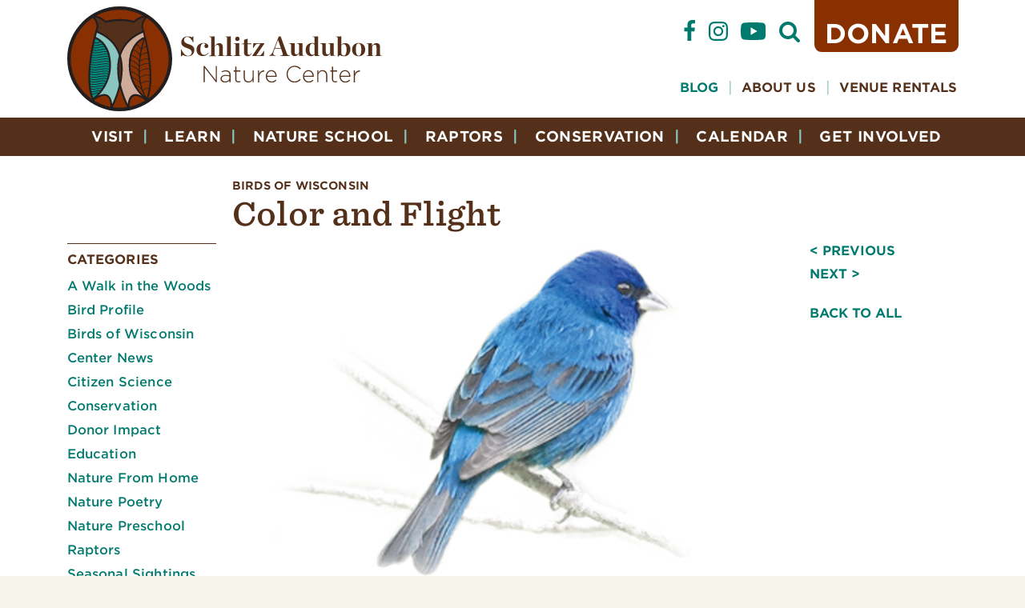

--- FILE ---
content_type: text/html; charset=UTF-8
request_url: https://www.schlitzaudubon.org/2019/04/15/color-and-flight/
body_size: 27001
content:
<!DOCTYPE html>
<html lang="en">
<head>
  <meta charset="UTF-8" />
<script>
var gform;gform||(document.addEventListener("gform_main_scripts_loaded",function(){gform.scriptsLoaded=!0}),document.addEventListener("gform/theme/scripts_loaded",function(){gform.themeScriptsLoaded=!0}),window.addEventListener("DOMContentLoaded",function(){gform.domLoaded=!0}),gform={domLoaded:!1,scriptsLoaded:!1,themeScriptsLoaded:!1,isFormEditor:()=>"function"==typeof InitializeEditor,callIfLoaded:function(o){return!(!gform.domLoaded||!gform.scriptsLoaded||!gform.themeScriptsLoaded&&!gform.isFormEditor()||(gform.isFormEditor()&&console.warn("The use of gform.initializeOnLoaded() is deprecated in the form editor context and will be removed in Gravity Forms 3.1."),o(),0))},initializeOnLoaded:function(o){gform.callIfLoaded(o)||(document.addEventListener("gform_main_scripts_loaded",()=>{gform.scriptsLoaded=!0,gform.callIfLoaded(o)}),document.addEventListener("gform/theme/scripts_loaded",()=>{gform.themeScriptsLoaded=!0,gform.callIfLoaded(o)}),window.addEventListener("DOMContentLoaded",()=>{gform.domLoaded=!0,gform.callIfLoaded(o)}))},hooks:{action:{},filter:{}},addAction:function(o,r,e,t){gform.addHook("action",o,r,e,t)},addFilter:function(o,r,e,t){gform.addHook("filter",o,r,e,t)},doAction:function(o){gform.doHook("action",o,arguments)},applyFilters:function(o){return gform.doHook("filter",o,arguments)},removeAction:function(o,r){gform.removeHook("action",o,r)},removeFilter:function(o,r,e){gform.removeHook("filter",o,r,e)},addHook:function(o,r,e,t,n){null==gform.hooks[o][r]&&(gform.hooks[o][r]=[]);var d=gform.hooks[o][r];null==n&&(n=r+"_"+d.length),gform.hooks[o][r].push({tag:n,callable:e,priority:t=null==t?10:t})},doHook:function(r,o,e){var t;if(e=Array.prototype.slice.call(e,1),null!=gform.hooks[r][o]&&((o=gform.hooks[r][o]).sort(function(o,r){return o.priority-r.priority}),o.forEach(function(o){"function"!=typeof(t=o.callable)&&(t=window[t]),"action"==r?t.apply(null,e):e[0]=t.apply(null,e)})),"filter"==r)return e[0]},removeHook:function(o,r,t,n){var e;null!=gform.hooks[o][r]&&(e=(e=gform.hooks[o][r]).filter(function(o,r,e){return!!(null!=n&&n!=o.tag||null!=t&&t!=o.priority)}),gform.hooks[o][r]=e)}});
</script>

  <meta name="viewport" content="width=device-width, initial-scale=1.0">

  	<link rel="icon" href="https://www.schlitzaudubon.org/wp-content/themes/schlitz_2020/_images/schlitz-favicon-2.svg" sizes="32x32" />
	<link rel="icon" href="https://www.schlitzaudubon.org/wp-content/themes/schlitz_2020/_images/schlitz-favicon-2.svg" sizes="192x192" />
	<link rel="apple-touch-icon" href="https://www.schlitzaudubon.org/wp-content/themes/schlitz_2020/_images/schlitz-favicon-2.svg" />
	<meta name="msapplication-TileImage" content="https://www.schlitzaudubon.org/wp-content/themes/schlitz_2020/_images/schlitz-favicon-2.svg" />
  <!-- Google Tag Manager -->
	<script>(function(w,d,s,l,i){w[l]=w[l]||[];w[l].push({'gtm.start':
	new Date().getTime(),event:'gtm.js'});var f=d.getElementsByTagName(s)[0],
	j=d.createElement(s),dl=l!='dataLayer'?'&l='+l:'';j.async=true;j.src=
	'https://www.googletagmanager.com/gtm.js?id='+i+dl;f.parentNode.insertBefore(j,f);
	})(window,document,'script','dataLayer','GTM-W75DN8Z');</script>
	<!-- End Google Tag Manager -->

  <meta name='robots' content='index, follow, max-image-preview:large, max-snippet:-1, max-video-preview:-1' />

	<!-- This site is optimized with the Yoast SEO plugin v26.8 - https://yoast.com/product/yoast-seo-wordpress/ -->
	<title>Color and Flight - Schlitz Audubon</title>
	<meta name="description" content="Birds are different from all other creatures because they sport feathers – and nearly everything you can see on a bird is a feather." />
	<link rel="canonical" href="https://www.schlitzaudubon.org/2019/04/15/color-and-flight/" />
	<meta property="og:locale" content="en_US" />
	<meta property="og:type" content="article" />
	<meta property="og:title" content="Color and Flight - Schlitz Audubon" />
	<meta property="og:description" content="Birds are different from all other creatures because they sport feathers – and nearly everything you can see on a bird is a feather." />
	<meta property="og:url" content="https://www.schlitzaudubon.org/2019/04/15/color-and-flight/" />
	<meta property="og:site_name" content="Schlitz Audubon" />
	<meta property="article:publisher" content="https://www.facebook.com/SchlitzAudubonNatureCenter/" />
	<meta property="article:published_time" content="2019-04-15T18:54:02+00:00" />
	<meta property="article:modified_time" content="2019-04-24T18:49:23+00:00" />
	<meta name="author" content="Nancy Quinn" />
	<meta name="twitter:card" content="summary_large_image" />
	<meta name="twitter:creator" content="@SchlitzAudubon" />
	<meta name="twitter:site" content="@SchlitzAudubon" />
	<meta name="twitter:label1" content="Written by" />
	<meta name="twitter:data1" content="Nancy Quinn" />
	<meta name="twitter:label2" content="Est. reading time" />
	<meta name="twitter:data2" content="3 minutes" />
	<script type="application/ld+json" class="yoast-schema-graph">{"@context":"https://schema.org","@graph":[{"@type":"Article","@id":"https://www.schlitzaudubon.org/2019/04/15/color-and-flight/#article","isPartOf":{"@id":"https://www.schlitzaudubon.org/2019/04/15/color-and-flight/"},"author":{"name":"Nancy Quinn","@id":"https://www.schlitzaudubon.org/#/schema/person/4672a808d442664a1e7a8faddce1bc20"},"headline":"Color and Flight","datePublished":"2019-04-15T18:54:02+00:00","dateModified":"2019-04-24T18:49:23+00:00","mainEntityOfPage":{"@id":"https://www.schlitzaudubon.org/2019/04/15/color-and-flight/"},"wordCount":505,"articleSection":["Birds of Wisconsin"],"inLanguage":"en-US"},{"@type":"WebPage","@id":"https://www.schlitzaudubon.org/2019/04/15/color-and-flight/","url":"https://www.schlitzaudubon.org/2019/04/15/color-and-flight/","name":"Color and Flight - Schlitz Audubon","isPartOf":{"@id":"https://www.schlitzaudubon.org/#website"},"datePublished":"2019-04-15T18:54:02+00:00","dateModified":"2019-04-24T18:49:23+00:00","author":{"@id":"https://www.schlitzaudubon.org/#/schema/person/4672a808d442664a1e7a8faddce1bc20"},"description":"Birds are different from all other creatures because they sport feathers – and nearly everything you can see on a bird is a feather.","breadcrumb":{"@id":"https://www.schlitzaudubon.org/2019/04/15/color-and-flight/#breadcrumb"},"inLanguage":"en-US","potentialAction":[{"@type":"ReadAction","target":["https://www.schlitzaudubon.org/2019/04/15/color-and-flight/"]}]},{"@type":"BreadcrumbList","@id":"https://www.schlitzaudubon.org/2019/04/15/color-and-flight/#breadcrumb","itemListElement":[{"@type":"ListItem","position":1,"name":"Home","item":"https://www.schlitzaudubon.org/"},{"@type":"ListItem","position":2,"name":"Blog","item":"https://www.schlitzaudubon.org/blog/"},{"@type":"ListItem","position":3,"name":"Color and Flight"}]},{"@type":"WebSite","@id":"https://www.schlitzaudubon.org/#website","url":"https://www.schlitzaudubon.org/","name":"Schlitz Audubon","description":"","potentialAction":[{"@type":"SearchAction","target":{"@type":"EntryPoint","urlTemplate":"https://www.schlitzaudubon.org/?s={search_term_string}"},"query-input":{"@type":"PropertyValueSpecification","valueRequired":true,"valueName":"search_term_string"}}],"inLanguage":"en-US"},{"@type":"Person","@id":"https://www.schlitzaudubon.org/#/schema/person/4672a808d442664a1e7a8faddce1bc20","name":"Nancy Quinn","image":{"@type":"ImageObject","inLanguage":"en-US","@id":"https://www.schlitzaudubon.org/#/schema/person/image/","url":"https://secure.gravatar.com/avatar/cfa563cb9e119384764820eebbf2891fa5afb33881ef54a52ac142892bf9c69b?s=96&d=mm&r=g","contentUrl":"https://secure.gravatar.com/avatar/cfa563cb9e119384764820eebbf2891fa5afb33881ef54a52ac142892bf9c69b?s=96&d=mm&r=g","caption":"Nancy Quinn"}}]}</script>
	<!-- / Yoast SEO plugin. -->


<link rel='dns-prefetch' href='//cloud.typography.com' />
<link rel="alternate" title="oEmbed (JSON)" type="application/json+oembed" href="https://www.schlitzaudubon.org/wp-json/oembed/1.0/embed?url=https%3A%2F%2Fwww.schlitzaudubon.org%2F2019%2F04%2F15%2Fcolor-and-flight%2F" />
<link rel="alternate" title="oEmbed (XML)" type="text/xml+oembed" href="https://www.schlitzaudubon.org/wp-json/oembed/1.0/embed?url=https%3A%2F%2Fwww.schlitzaudubon.org%2F2019%2F04%2F15%2Fcolor-and-flight%2F&#038;format=xml" />
<style id='wp-img-auto-sizes-contain-inline-css'>
img:is([sizes=auto i],[sizes^="auto," i]){contain-intrinsic-size:3000px 1500px}
/*# sourceURL=wp-img-auto-sizes-contain-inline-css */
</style>
<link rel='stylesheet' id='wc-authorize-net-cim-credit-card-checkout-block-css' href='https://www.schlitzaudubon.org/wp-content/plugins/woocommerce-gateway-authorize-net-cim/assets/css/blocks/wc-authorize-net-cim-checkout-block.css?ver=3.10.14' media='all' />
<link rel='stylesheet' id='wc-authorize-net-cim-echeck-checkout-block-css' href='https://www.schlitzaudubon.org/wp-content/plugins/woocommerce-gateway-authorize-net-cim/assets/css/blocks/wc-authorize-net-cim-checkout-block.css?ver=3.10.14' media='all' />
<link rel='stylesheet' id='tribe-events-pro-mini-calendar-block-styles-css' href='https://www.schlitzaudubon.org/wp-content/plugins/events-calendar-pro/build/css/tribe-events-pro-mini-calendar-block.css?ver=7.7.12' media='all' />
<link rel='stylesheet' id='wp-block-library-css' href='https://www.schlitzaudubon.org/wp-includes/css/dist/block-library/style.min.css?ver=6.9' media='all' />
<style id='global-styles-inline-css'>
:root{--wp--preset--aspect-ratio--square: 1;--wp--preset--aspect-ratio--4-3: 4/3;--wp--preset--aspect-ratio--3-4: 3/4;--wp--preset--aspect-ratio--3-2: 3/2;--wp--preset--aspect-ratio--2-3: 2/3;--wp--preset--aspect-ratio--16-9: 16/9;--wp--preset--aspect-ratio--9-16: 9/16;--wp--preset--color--black: #000000;--wp--preset--color--cyan-bluish-gray: #abb8c3;--wp--preset--color--white: #ffffff;--wp--preset--color--pale-pink: #f78da7;--wp--preset--color--vivid-red: #cf2e2e;--wp--preset--color--luminous-vivid-orange: #ff6900;--wp--preset--color--luminous-vivid-amber: #fcb900;--wp--preset--color--light-green-cyan: #7bdcb5;--wp--preset--color--vivid-green-cyan: #00d084;--wp--preset--color--pale-cyan-blue: #8ed1fc;--wp--preset--color--vivid-cyan-blue: #0693e3;--wp--preset--color--vivid-purple: #9b51e0;--wp--preset--color--brown: #893001;--wp--preset--color--teal: #007A6E;--wp--preset--color--ltteal: #8bc5c1;--wp--preset--color--cream: #f5f5eb;--wp--preset--color--default: #54301a;--wp--preset--color--transparent: rgba(255, 255, 255, .0);--wp--preset--gradient--vivid-cyan-blue-to-vivid-purple: linear-gradient(135deg,rgb(6,147,227) 0%,rgb(155,81,224) 100%);--wp--preset--gradient--light-green-cyan-to-vivid-green-cyan: linear-gradient(135deg,rgb(122,220,180) 0%,rgb(0,208,130) 100%);--wp--preset--gradient--luminous-vivid-amber-to-luminous-vivid-orange: linear-gradient(135deg,rgb(252,185,0) 0%,rgb(255,105,0) 100%);--wp--preset--gradient--luminous-vivid-orange-to-vivid-red: linear-gradient(135deg,rgb(255,105,0) 0%,rgb(207,46,46) 100%);--wp--preset--gradient--very-light-gray-to-cyan-bluish-gray: linear-gradient(135deg,rgb(238,238,238) 0%,rgb(169,184,195) 100%);--wp--preset--gradient--cool-to-warm-spectrum: linear-gradient(135deg,rgb(74,234,220) 0%,rgb(151,120,209) 20%,rgb(207,42,186) 40%,rgb(238,44,130) 60%,rgb(251,105,98) 80%,rgb(254,248,76) 100%);--wp--preset--gradient--blush-light-purple: linear-gradient(135deg,rgb(255,206,236) 0%,rgb(152,150,240) 100%);--wp--preset--gradient--blush-bordeaux: linear-gradient(135deg,rgb(254,205,165) 0%,rgb(254,45,45) 50%,rgb(107,0,62) 100%);--wp--preset--gradient--luminous-dusk: linear-gradient(135deg,rgb(255,203,112) 0%,rgb(199,81,192) 50%,rgb(65,88,208) 100%);--wp--preset--gradient--pale-ocean: linear-gradient(135deg,rgb(255,245,203) 0%,rgb(182,227,212) 50%,rgb(51,167,181) 100%);--wp--preset--gradient--electric-grass: linear-gradient(135deg,rgb(202,248,128) 0%,rgb(113,206,126) 100%);--wp--preset--gradient--midnight: linear-gradient(135deg,rgb(2,3,129) 0%,rgb(40,116,252) 100%);--wp--preset--font-size--small: 1rem;--wp--preset--font-size--medium: 1.5rem;--wp--preset--font-size--large: clamp(1.25rem, 1.25rem + ((1vw - 0.2rem) * 0.625), 1.625rem);--wp--preset--font-size--x-large: clamp(1.625rem, 1.625rem + ((1vw - 0.2rem) * 0.625), 2rem);--wp--preset--font-size--regular: 1.125rem;--wp--preset--font-size--xx-large: clamp(2rem, 2rem + ((1vw - 0.2rem) * 0.625), 2.375rem);--wp--preset--font-size--xxx-large: clamp(2.5rem, 2.5rem + ((1vw - 0.2rem) * 1.667), 3.5rem);--wp--preset--spacing--20: clamp(1.5625rem, 2.1551724138vw + 0.5387931034rem, 3.125rem);--wp--preset--spacing--30: clamp(2.5rem, 3.0172413793vw + 1.0668103448rem, 4.6875rem);--wp--preset--spacing--40: clamp(3.125rem, 4.3103448276vw + 1.0775862069rem, 6.25rem);--wp--preset--spacing--50: clamp(6.25rem, 4.3103448276vw + 4.2025862069rem, 9.375rem);--wp--preset--spacing--60: clamp(9.375rem, 4.3103448276vw + 7.3275862069rem, 12.5rem);--wp--preset--spacing--70: clamp(12.5rem, 4.3103448276vw + 10.4525862069rem, 15.625rem);;--wp--preset--spacing--80: 5.06rem;--wp--preset--spacing--10: 1rem;--wp--preset--shadow--natural: 6px 6px 9px rgba(0, 0, 0, 0.2);--wp--preset--shadow--deep: 12px 12px 50px rgba(0, 0, 0, 0.4);--wp--preset--shadow--sharp: 6px 6px 0px rgba(0, 0, 0, 0.2);--wp--preset--shadow--outlined: 6px 6px 0px -3px rgb(255, 255, 255), 6px 6px rgb(0, 0, 0);--wp--preset--shadow--crisp: 6px 6px 0px rgb(0, 0, 0);}:root { --wp--style--global--content-size: 62.5rem;--wp--style--global--wide-size: 80rem; }:where(body) { margin: 0; }.wp-site-blocks { padding-top: var(--wp--style--root--padding-top); padding-bottom: var(--wp--style--root--padding-bottom); }.has-global-padding { padding-right: var(--wp--style--root--padding-right); padding-left: var(--wp--style--root--padding-left); }.has-global-padding > .alignfull { margin-right: calc(var(--wp--style--root--padding-right) * -1); margin-left: calc(var(--wp--style--root--padding-left) * -1); }.has-global-padding :where(:not(.alignfull.is-layout-flow) > .has-global-padding:not(.wp-block-block, .alignfull)) { padding-right: 0; padding-left: 0; }.has-global-padding :where(:not(.alignfull.is-layout-flow) > .has-global-padding:not(.wp-block-block, .alignfull)) > .alignfull { margin-left: 0; margin-right: 0; }.wp-site-blocks > .alignleft { float: left; margin-right: 2em; }.wp-site-blocks > .alignright { float: right; margin-left: 2em; }.wp-site-blocks > .aligncenter { justify-content: center; margin-left: auto; margin-right: auto; }:where(.wp-site-blocks) > * { margin-block-start: 1rem; margin-block-end: 0; }:where(.wp-site-blocks) > :first-child { margin-block-start: 0; }:where(.wp-site-blocks) > :last-child { margin-block-end: 0; }:root { --wp--style--block-gap: 1rem; }:root :where(.is-layout-flow) > :first-child{margin-block-start: 0;}:root :where(.is-layout-flow) > :last-child{margin-block-end: 0;}:root :where(.is-layout-flow) > *{margin-block-start: 1rem;margin-block-end: 0;}:root :where(.is-layout-constrained) > :first-child{margin-block-start: 0;}:root :where(.is-layout-constrained) > :last-child{margin-block-end: 0;}:root :where(.is-layout-constrained) > *{margin-block-start: 1rem;margin-block-end: 0;}:root :where(.is-layout-flex){gap: 1rem;}:root :where(.is-layout-grid){gap: 1rem;}.is-layout-flow > .alignleft{float: left;margin-inline-start: 0;margin-inline-end: 2em;}.is-layout-flow > .alignright{float: right;margin-inline-start: 2em;margin-inline-end: 0;}.is-layout-flow > .aligncenter{margin-left: auto !important;margin-right: auto !important;}.is-layout-constrained > .alignleft{float: left;margin-inline-start: 0;margin-inline-end: 2em;}.is-layout-constrained > .alignright{float: right;margin-inline-start: 2em;margin-inline-end: 0;}.is-layout-constrained > .aligncenter{margin-left: auto !important;margin-right: auto !important;}.is-layout-constrained > :where(:not(.alignleft):not(.alignright):not(.alignfull)){max-width: var(--wp--style--global--content-size);margin-left: auto !important;margin-right: auto !important;}.is-layout-constrained > .alignwide{max-width: var(--wp--style--global--wide-size);}body .is-layout-flex{display: flex;}.is-layout-flex{flex-wrap: wrap;align-items: center;}.is-layout-flex > :is(*, div){margin: 0;}body .is-layout-grid{display: grid;}.is-layout-grid > :is(*, div){margin: 0;}body{--wp--style--root--padding-top: 0px;--wp--style--root--padding-right: clamp(1rem, 7.2413793103vw + -2.4396551724rem, 6.25rem);--wp--style--root--padding-bottom: 0px;--wp--style--root--padding-left: clamp(1rem, 7.2413793103vw + -2.4396551724rem, 6.25rem);}a:where(:not(.wp-element-button)){text-decoration: underline;}:root :where(.wp-element-button, .wp-block-button__link){background-color: #32373c;border-width: 0;color: #fff;font-family: inherit;font-size: inherit;font-style: inherit;font-weight: inherit;letter-spacing: inherit;line-height: inherit;padding-top: calc(0.667em + 2px);padding-right: calc(1.333em + 2px);padding-bottom: calc(0.667em + 2px);padding-left: calc(1.333em + 2px);text-decoration: none;text-transform: inherit;}.has-black-color{color: var(--wp--preset--color--black) !important;}.has-cyan-bluish-gray-color{color: var(--wp--preset--color--cyan-bluish-gray) !important;}.has-white-color{color: var(--wp--preset--color--white) !important;}.has-pale-pink-color{color: var(--wp--preset--color--pale-pink) !important;}.has-vivid-red-color{color: var(--wp--preset--color--vivid-red) !important;}.has-luminous-vivid-orange-color{color: var(--wp--preset--color--luminous-vivid-orange) !important;}.has-luminous-vivid-amber-color{color: var(--wp--preset--color--luminous-vivid-amber) !important;}.has-light-green-cyan-color{color: var(--wp--preset--color--light-green-cyan) !important;}.has-vivid-green-cyan-color{color: var(--wp--preset--color--vivid-green-cyan) !important;}.has-pale-cyan-blue-color{color: var(--wp--preset--color--pale-cyan-blue) !important;}.has-vivid-cyan-blue-color{color: var(--wp--preset--color--vivid-cyan-blue) !important;}.has-vivid-purple-color{color: var(--wp--preset--color--vivid-purple) !important;}.has-brown-color{color: var(--wp--preset--color--brown) !important;}.has-teal-color{color: var(--wp--preset--color--teal) !important;}.has-ltteal-color{color: var(--wp--preset--color--ltteal) !important;}.has-cream-color{color: var(--wp--preset--color--cream) !important;}.has-default-color{color: var(--wp--preset--color--default) !important;}.has-transparent-color{color: var(--wp--preset--color--transparent) !important;}.has-black-background-color{background-color: var(--wp--preset--color--black) !important;}.has-cyan-bluish-gray-background-color{background-color: var(--wp--preset--color--cyan-bluish-gray) !important;}.has-white-background-color{background-color: var(--wp--preset--color--white) !important;}.has-pale-pink-background-color{background-color: var(--wp--preset--color--pale-pink) !important;}.has-vivid-red-background-color{background-color: var(--wp--preset--color--vivid-red) !important;}.has-luminous-vivid-orange-background-color{background-color: var(--wp--preset--color--luminous-vivid-orange) !important;}.has-luminous-vivid-amber-background-color{background-color: var(--wp--preset--color--luminous-vivid-amber) !important;}.has-light-green-cyan-background-color{background-color: var(--wp--preset--color--light-green-cyan) !important;}.has-vivid-green-cyan-background-color{background-color: var(--wp--preset--color--vivid-green-cyan) !important;}.has-pale-cyan-blue-background-color{background-color: var(--wp--preset--color--pale-cyan-blue) !important;}.has-vivid-cyan-blue-background-color{background-color: var(--wp--preset--color--vivid-cyan-blue) !important;}.has-vivid-purple-background-color{background-color: var(--wp--preset--color--vivid-purple) !important;}.has-brown-background-color{background-color: var(--wp--preset--color--brown) !important;}.has-teal-background-color{background-color: var(--wp--preset--color--teal) !important;}.has-ltteal-background-color{background-color: var(--wp--preset--color--ltteal) !important;}.has-cream-background-color{background-color: var(--wp--preset--color--cream) !important;}.has-default-background-color{background-color: var(--wp--preset--color--default) !important;}.has-transparent-background-color{background-color: var(--wp--preset--color--transparent) !important;}.has-black-border-color{border-color: var(--wp--preset--color--black) !important;}.has-cyan-bluish-gray-border-color{border-color: var(--wp--preset--color--cyan-bluish-gray) !important;}.has-white-border-color{border-color: var(--wp--preset--color--white) !important;}.has-pale-pink-border-color{border-color: var(--wp--preset--color--pale-pink) !important;}.has-vivid-red-border-color{border-color: var(--wp--preset--color--vivid-red) !important;}.has-luminous-vivid-orange-border-color{border-color: var(--wp--preset--color--luminous-vivid-orange) !important;}.has-luminous-vivid-amber-border-color{border-color: var(--wp--preset--color--luminous-vivid-amber) !important;}.has-light-green-cyan-border-color{border-color: var(--wp--preset--color--light-green-cyan) !important;}.has-vivid-green-cyan-border-color{border-color: var(--wp--preset--color--vivid-green-cyan) !important;}.has-pale-cyan-blue-border-color{border-color: var(--wp--preset--color--pale-cyan-blue) !important;}.has-vivid-cyan-blue-border-color{border-color: var(--wp--preset--color--vivid-cyan-blue) !important;}.has-vivid-purple-border-color{border-color: var(--wp--preset--color--vivid-purple) !important;}.has-brown-border-color{border-color: var(--wp--preset--color--brown) !important;}.has-teal-border-color{border-color: var(--wp--preset--color--teal) !important;}.has-ltteal-border-color{border-color: var(--wp--preset--color--ltteal) !important;}.has-cream-border-color{border-color: var(--wp--preset--color--cream) !important;}.has-default-border-color{border-color: var(--wp--preset--color--default) !important;}.has-transparent-border-color{border-color: var(--wp--preset--color--transparent) !important;}.has-vivid-cyan-blue-to-vivid-purple-gradient-background{background: var(--wp--preset--gradient--vivid-cyan-blue-to-vivid-purple) !important;}.has-light-green-cyan-to-vivid-green-cyan-gradient-background{background: var(--wp--preset--gradient--light-green-cyan-to-vivid-green-cyan) !important;}.has-luminous-vivid-amber-to-luminous-vivid-orange-gradient-background{background: var(--wp--preset--gradient--luminous-vivid-amber-to-luminous-vivid-orange) !important;}.has-luminous-vivid-orange-to-vivid-red-gradient-background{background: var(--wp--preset--gradient--luminous-vivid-orange-to-vivid-red) !important;}.has-very-light-gray-to-cyan-bluish-gray-gradient-background{background: var(--wp--preset--gradient--very-light-gray-to-cyan-bluish-gray) !important;}.has-cool-to-warm-spectrum-gradient-background{background: var(--wp--preset--gradient--cool-to-warm-spectrum) !important;}.has-blush-light-purple-gradient-background{background: var(--wp--preset--gradient--blush-light-purple) !important;}.has-blush-bordeaux-gradient-background{background: var(--wp--preset--gradient--blush-bordeaux) !important;}.has-luminous-dusk-gradient-background{background: var(--wp--preset--gradient--luminous-dusk) !important;}.has-pale-ocean-gradient-background{background: var(--wp--preset--gradient--pale-ocean) !important;}.has-electric-grass-gradient-background{background: var(--wp--preset--gradient--electric-grass) !important;}.has-midnight-gradient-background{background: var(--wp--preset--gradient--midnight) !important;}.has-small-font-size{font-size: var(--wp--preset--font-size--small) !important;}.has-medium-font-size{font-size: var(--wp--preset--font-size--medium) !important;}.has-large-font-size{font-size: var(--wp--preset--font-size--large) !important;}.has-x-large-font-size{font-size: var(--wp--preset--font-size--x-large) !important;}.has-regular-font-size{font-size: var(--wp--preset--font-size--regular) !important;}.has-xx-large-font-size{font-size: var(--wp--preset--font-size--xx-large) !important;}.has-xxx-large-font-size{font-size: var(--wp--preset--font-size--xxx-large) !important;}
/*# sourceURL=global-styles-inline-css */
</style>

<link rel='stylesheet' id='unbox-cloudtypography-css' href='https://cloud.typography.com/6589436/7187992/css/fonts.css?ver=6.9' media='all' />
<link rel='stylesheet' id='schlitz_audubon-custom-blocks-style-css' href='https://www.schlitzaudubon.org/wp-content/themes/schlitz_2020/_styles/custom_blocks.css?ver=999.67' media='all' />
<link rel='stylesheet' id='anww-css' href='https://www.schlitzaudubon.org/wp-content/plugins/accessibility-new-window-warnings/assets/css/accessibility-new-window-warnings-min.css?ver=1.2.0' media='all' />
<style id='woocommerce-inline-inline-css'>
.woocommerce form .form-row .required { visibility: visible; }
/*# sourceURL=woocommerce-inline-inline-css */
</style>
<link rel='stylesheet' id='megamenu-css' href='https://www.schlitzaudubon.org/wp-content/uploads/maxmegamenu/style.css?ver=1657fc' media='all' />
<link rel='stylesheet' id='dashicons-css' href='https://www.schlitzaudubon.org/wp-includes/css/dashicons.min.css?ver=6.9' media='all' />
<link rel='stylesheet' id='sv-wc-payment-gateway-payment-form-v5_15_12-css' href='https://www.schlitzaudubon.org/wp-content/plugins/woocommerce-gateway-authorize-net-cim/vendor/skyverge/wc-plugin-framework/woocommerce/payment-gateway/assets/css/frontend/sv-wc-payment-gateway-payment-form.min.css?ver=5.15.12' media='all' />
<link rel='stylesheet' id='relevanssi-live-search-css' href='https://www.schlitzaudubon.org/wp-content/plugins/relevanssi-live-ajax-search/assets/styles/style.css?ver=2.5' media='all' />
<style id='kadence-blocks-global-variables-inline-css'>
:root {--global-kb-font-size-sm:clamp(0.8rem, 0.73rem + 0.217vw, 0.9rem);--global-kb-font-size-md:clamp(1.1rem, 0.995rem + 0.326vw, 1.25rem);--global-kb-font-size-lg:clamp(1.75rem, 1.576rem + 0.543vw, 2rem);--global-kb-font-size-xl:clamp(2.25rem, 1.728rem + 1.63vw, 3rem);--global-kb-font-size-xxl:clamp(2.5rem, 1.456rem + 3.26vw, 4rem);--global-kb-font-size-xxxl:clamp(2.75rem, 0.489rem + 7.065vw, 6rem);}:root {--global-palette1: #3182CE;--global-palette2: #2B6CB0;--global-palette3: #1A202C;--global-palette4: #2D3748;--global-palette5: #4A5568;--global-palette6: #718096;--global-palette7: #EDF2F7;--global-palette8: #F7FAFC;--global-palette9: #ffffff;}
/*# sourceURL=kadence-blocks-global-variables-inline-css */
</style>
<link rel='stylesheet' id='unbopx-jquery-ui.structure-css' href='https://www.schlitzaudubon.org/wp-content/themes/schlitz_2020/_styles/jquery-ui.structure.css?ver=6.9' media='all' />
<link rel='stylesheet' id='unbox-styles-css' href='https://www.schlitzaudubon.org/wp-content/themes/schlitz_2020/_styles/style.css?ver=999.67' media='all' />
<style id='block-visibility-screen-size-styles-inline-css'>
/* Large screens (desktops, 992px and up) */
@media ( min-width: 992px ) {
	.block-visibility-hide-large-screen {
		display: none !important;
	}
}

/* Medium screens (tablets, between 768px and 992px) */
@media ( min-width: 768px ) and ( max-width: 991.98px ) {
	.block-visibility-hide-medium-screen {
		display: none !important;
	}
}

/* Small screens (mobile devices, less than 768px) */
@media ( max-width: 767.98px ) {
	.block-visibility-hide-small-screen {
		display: none !important;
	}
}
/*# sourceURL=block-visibility-screen-size-styles-inline-css */
</style>
<link rel='stylesheet' id='wpdevelop-bts-css' href='https://www.schlitzaudubon.org/wp-content/plugins/booking/vendors/_custom/bootstrap-css/css/bootstrap.css?ver=10.14.14' media='all' />
<link rel='stylesheet' id='wpdevelop-bts-theme-css' href='https://www.schlitzaudubon.org/wp-content/plugins/booking/vendors/_custom/bootstrap-css/css/bootstrap-theme.css?ver=10.14.14' media='all' />
<link rel='stylesheet' id='wpbc-tippy-popover-css' href='https://www.schlitzaudubon.org/wp-content/plugins/booking/vendors/_custom/tippy.js/themes/wpbc-tippy-popover.css?ver=10.14.14' media='all' />
<link rel='stylesheet' id='wpbc-tippy-times-css' href='https://www.schlitzaudubon.org/wp-content/plugins/booking/vendors/_custom/tippy.js/themes/wpbc-tippy-times.css?ver=10.14.14' media='all' />
<link rel='stylesheet' id='wpbc-material-design-icons-css' href='https://www.schlitzaudubon.org/wp-content/plugins/booking/vendors/_custom/material-design-icons/material-design-icons.css?ver=10.14.14' media='all' />
<link rel='stylesheet' id='wpbc-ui-both-css' href='https://www.schlitzaudubon.org/wp-content/plugins/booking/css/wpbc_ui_both.css?ver=10.14.14' media='all' />
<link rel='stylesheet' id='wpbc-time_picker-css' href='https://www.schlitzaudubon.org/wp-content/plugins/booking/css/wpbc_time-selector.css?ver=10.14.14' media='all' />
<link rel='stylesheet' id='wpbc-time_picker-skin-css' href='https://www.schlitzaudubon.org/wp-content/plugins/booking/css/time_picker_skins/light__24_8.css?ver=10.14.14' media='all' />
<link rel='stylesheet' id='wpbc-client-pages-css' href='https://www.schlitzaudubon.org/wp-content/plugins/booking/css/client.css?ver=10.14.14' media='all' />
<link rel='stylesheet' id='wpbc-all-client-css' href='https://www.schlitzaudubon.org/wp-content/plugins/booking/_dist/all/_out/wpbc_all_client.css?ver=10.14.14' media='all' />
<link rel='stylesheet' id='wpbc-calendar-css' href='https://www.schlitzaudubon.org/wp-content/plugins/booking/css/calendar.css?ver=10.14.14' media='all' />
<link rel='stylesheet' id='wpbc-calendar-skin-css' href='https://www.schlitzaudubon.org/wp-content/plugins/booking/css/skins/light__24_8_red_2.css?ver=10.14.14' media='all' />
<link rel='stylesheet' id='wpbc-flex-timeline-css' href='https://www.schlitzaudubon.org/wp-content/plugins/booking/core/timeline/v2/_out/timeline_v2.1.css?ver=10.14.14' media='all' />
<script data-cfasync="false" src="https://www.schlitzaudubon.org/wp-includes/js/jquery/jquery.min.js?ver=3.7.1" id="jquery-core-js"></script>
<script data-cfasync="false" src="https://www.schlitzaudubon.org/wp-includes/js/jquery/jquery-migrate.min.js?ver=3.4.1" id="jquery-migrate-js"></script>
<script src="https://www.schlitzaudubon.org/wp-content/plugins/woocommerce/assets/js/jquery-blockui/jquery.blockUI.min.js?ver=2.7.0-wc.10.4.3" id="wc-jquery-blockui-js" defer data-wp-strategy="defer"></script>
<script src="https://www.schlitzaudubon.org/wp-content/plugins/woocommerce/assets/js/js-cookie/js.cookie.min.js?ver=2.1.4-wc.10.4.3" id="wc-js-cookie-js" defer data-wp-strategy="defer"></script>
<script id="woocommerce-js-extra">
var woocommerce_params = {"ajax_url":"/wp-admin/admin-ajax.php","wc_ajax_url":"/?wc-ajax=%%endpoint%%","i18n_password_show":"Show password","i18n_password_hide":"Hide password"};
//# sourceURL=woocommerce-js-extra
</script>
<script src="https://www.schlitzaudubon.org/wp-content/plugins/woocommerce/assets/js/frontend/woocommerce.min.js?ver=10.4.3" id="woocommerce-js" defer data-wp-strategy="defer"></script>
<link rel="https://api.w.org/" href="https://www.schlitzaudubon.org/wp-json/" /><link rel="alternate" title="JSON" type="application/json" href="https://www.schlitzaudubon.org/wp-json/wp/v2/posts/13085" />		<script type="text/javascript">
				(function(c,l,a,r,i,t,y){
					c[a]=c[a]||function(){(c[a].q=c[a].q||[]).push(arguments)};t=l.createElement(r);t.async=1;
					t.src="https://www.clarity.ms/tag/"+i+"?ref=wordpress";y=l.getElementsByTagName(r)[0];y.parentNode.insertBefore(t,y);
				})(window, document, "clarity", "script", "s1kspeyaf9");
		</script>
		<!-- Stream WordPress user activity plugin v4.1.1 -->
<meta name="et-api-version" content="v1"><meta name="et-api-origin" content="https://www.schlitzaudubon.org"><link rel="https://theeventscalendar.com/" href="https://www.schlitzaudubon.org/wp-json/tribe/tickets/v1/" /><meta name="tec-api-version" content="v1"><meta name="tec-api-origin" content="https://www.schlitzaudubon.org"><link rel="alternate" href="https://www.schlitzaudubon.org/wp-json/tribe/events/v1/" />	<noscript><style>.woocommerce-product-gallery{ opacity: 1 !important; }</style></noscript>
	<style type="text/css">/** Mega Menu CSS: fs **/</style>

  <meta name="google-site-verification" content="ppkCOvgYVVrEXNYwrxN70-OgDA3R_2ZSdiK27eCHR6w" />
  <meta name="google-site-verification" content="p_cU72jkkWZuRmNmk4UZmgk1tQMocFc1auqBjBxwdgQ" />

<link rel='stylesheet' id='wc-blocks-style-css' href='https://www.schlitzaudubon.org/wp-content/plugins/woocommerce/assets/client/blocks/wc-blocks.css?ver=wc-10.4.3' media='all' />
<link rel='stylesheet' id='gforms_reset_css-css' href='https://www.schlitzaudubon.org/wp-content/plugins/gravityforms/legacy/css/formreset.min.css?ver=2.9.26' media='all' />
<link rel='stylesheet' id='gforms_formsmain_css-css' href='https://www.schlitzaudubon.org/wp-content/plugins/gravityforms/legacy/css/formsmain.min.css?ver=2.9.26' media='all' />
<link rel='stylesheet' id='gforms_ready_class_css-css' href='https://www.schlitzaudubon.org/wp-content/plugins/gravityforms/legacy/css/readyclass.min.css?ver=2.9.26' media='all' />
<link rel='stylesheet' id='gforms_browsers_css-css' href='https://www.schlitzaudubon.org/wp-content/plugins/gravityforms/legacy/css/browsers.min.css?ver=2.9.26' media='all' />
</head>
<body class="wp-singular post-template-default single single-post postid-13085 single-format-standard wp-embed-responsive wp-theme-schlitz_2020 theme-schlitz_2020 woocommerce-no-js tribe-no-js tec-no-tickets-on-recurring tec-no-rsvp-on-recurring mega-menu-primary tribe-theme-schlitz_2020" itemscope itemtype="http://schema.org/WebPage">

	<!-- Google Tag Manager (noscript) -->
	<noscript><iframe src="https://www.googletagmanager.com/ns.html?id=GTM-W75DN8Z"
	height="0" width="0" style="display:none;visibility:hidden"></iframe></noscript>
	<!-- End Google Tag Manager (noscript) -->

	<a href="#skip-link-location" class="skip-link">Skip to main content</a>

	<div id="header-search">
		<form role="search" method="get" class="search-form" action="https://www.schlitzaudubon.org">
  <div class="search-inputs">
    <label for="search-form-input" class="screen-reader-text">Search for:</label>
    <input id="search-form-input" type="text" class="search-input" value="" name="s" data-rlvlive="true" data-rlvparentel="#rlvlive_1" data-rlvconfig="default" placeholder="Search" />

    <button type="submit" class="search-submit icon-search"><span class="screen-reader-text">Submit</span></button>
  </div>
<span class="relevanssi-live-search-instructions">When autocomplete results are available use up and down arrows to review and enter to go to the desired page. Touch device users, explore by touch or with swipe gestures.</span><div id="rlvlive_1"></div></form>
		<button class="header-toggle-search"><span class="screen-reader-text">Close Search Form</span><i class="icon-close"></i></button>
	</div>

	<div id="header-search-modal"></div>

  <header id="top">
    <div class="desktop-header">
	    <div class="row flex-nowrap-large">
	    	<div class="logo-container large-5 col">
		    	<a class="desktop-header-logo" href="https://www.schlitzaudubon.org/">
	          	<div class="logo-grid">
					<div class="partA"><img src="https://www.schlitzaudubon.org/wp-content/themes/schlitz_2020/_images/logo.svg" width="131" height="131" alt="" /></div>
					<div class="partB"><img src="https://www.schlitzaudubon.org/wp-content/themes/schlitz_2020/_images/logo-name.svg" width="253" height="58" alt="Schlitz Audubon Nature Center" /></div>
		        </div>
		      </a>
				</div>

				<div class="large-6 col desktop-header-right-side">
					<div class="social-search-donate-container">
												<a href="https://www.schlitzaudubon.org/get-involved/donate/" class="header-donate-button">
							Donate
						</a>
						
						<ul class="social-icons">
							
								<li class="social"><a href="https://www.facebook.com/SchlitzAudubonNatureCenter/" target="_blank" title="Schlitz Audubon on Facebook"><svg version="1.1" xmlns="http://www.w3.org/2000/svg" width="16" height="28" viewBox="0 0 16 28">
                    <path d="M14.984 0.187v4.125h-2.453c-1.922 0-2.281 0.922-2.281 2.25v2.953h4.578l-0.609 4.625h-3.969v11.859h-4.781v-11.859h-3.984v-4.625h3.984v-3.406c0-3.953 2.422-6.109 5.953-6.109 1.687 0 3.141 0.125 3.563 0.187z"></path>
                    </svg></a></li><li class="social"><a href="http://instagram.com/schlitzaudubon" target="_blank" title="Schlitz Audubon on instagram"><svg version="1.1" xmlns="http://www.w3.org/2000/svg" width="24" height="28" viewBox="0 0 24 28">
                    <path d="M16 14c0-2.203-1.797-4-4-4s-4 1.797-4 4 1.797 4 4 4 4-1.797 4-4zM18.156 14c0 3.406-2.75 6.156-6.156 6.156s-6.156-2.75-6.156-6.156 2.75-6.156 6.156-6.156 6.156 2.75 6.156 6.156zM19.844 7.594c0 0.797-0.641 1.437-1.437 1.437s-1.437-0.641-1.437-1.437 0.641-1.437 1.437-1.437 1.437 0.641 1.437 1.437zM12 4.156c-1.75 0-5.5-0.141-7.078 0.484-0.547 0.219-0.953 0.484-1.375 0.906s-0.688 0.828-0.906 1.375c-0.625 1.578-0.484 5.328-0.484 7.078s-0.141 5.5 0.484 7.078c0.219 0.547 0.484 0.953 0.906 1.375s0.828 0.688 1.375 0.906c1.578 0.625 5.328 0.484 7.078 0.484s5.5 0.141 7.078-0.484c0.547-0.219 0.953-0.484 1.375-0.906s0.688-0.828 0.906-1.375c0.625-1.578 0.484-5.328 0.484-7.078s0.141-5.5-0.484-7.078c-0.219-0.547-0.484-0.953-0.906-1.375s-0.828-0.688-1.375-0.906c-1.578-0.625-5.328-0.484-7.078-0.484zM24 14c0 1.656 0.016 3.297-0.078 4.953-0.094 1.922-0.531 3.625-1.937 5.031s-3.109 1.844-5.031 1.937c-1.656 0.094-3.297 0.078-4.953 0.078s-3.297 0.016-4.953-0.078c-1.922-0.094-3.625-0.531-5.031-1.937s-1.844-3.109-1.937-5.031c-0.094-1.656-0.078-3.297-0.078-4.953s-0.016-3.297 0.078-4.953c0.094-1.922 0.531-3.625 1.937-5.031s3.109-1.844 5.031-1.937c1.656-0.094 3.297-0.078 4.953-0.078s3.297-0.016 4.953 0.078c1.922 0.094 3.625 0.531 5.031 1.937s1.844 3.109 1.937 5.031c0.094 1.656 0.078 3.297 0.078 4.953z"></path>
                    </svg></a></li><li class="social"><a href="https://www.youtube.com/@schlitzaudubonnaturecenter6797" target="_blank" title="Schlitz Audubon on youtube"><svg width="32" height="22" viewBox="0 0 32 22" version="1.1" xmlns="http://www.w3.org/2000/svg" xmlns:xlink="http://www.w3.org/1999/xlink" xml:space="preserve" xmlns:serif="http://www.serif.com/" style="fill-rule:evenodd;clip-rule:evenodd;stroke-linejoin:round;stroke-miterlimit:2;">
                        <g transform="matrix(0.258702,0,0,0.258702,-21.8731,-21.9997)">
                            <rect id="Artboard1" x="84.549" y="85.039" width="121.485" height="85.04" style="fill:none;"/>
                            <clipPath id="_clip1">
                                <rect id="Artboard11" serif:id="Artboard1" x="84.549" y="85.039" width="121.485" height="85.04"/>
                            </clipPath>
                            <g clip-path="url(#_clip1)">
                                <g transform="matrix(1,0,0,1,133.143,109.336)">
                                    <path d="M0,36.446L0,0L31.562,18.223L0,36.446ZM70.353,-11.018C68.955,-16.244 64.839,-20.361 59.612,-21.758C50.138,-24.297 12.148,-24.297 12.148,-24.297C12.148,-24.297 -25.841,-24.297 -35.315,-21.758C-40.542,-20.361 -44.658,-16.244 -46.055,-11.018C-48.594,-1.544 -48.594,18.223 -48.594,18.223C-48.594,18.223 -48.594,37.99 -46.055,47.464C-44.658,52.69 -40.542,56.807 -35.315,58.204C-25.841,60.743 12.148,60.743 12.148,60.743C12.148,60.743 50.138,60.743 59.612,58.204C64.839,56.807 68.955,52.69 70.353,47.464C72.891,37.99 72.891,18.223 72.891,18.223C72.891,18.223 72.891,-1.544 70.353,-11.018" style="fill-rule:nonzero;"/>
                                </g>
                            </g>
                        </g>
                    </svg></a></li>
														<li class="header-search-form">
								<button class="header-toggle-search"><span class="screen-reader-text">Open Search Form</span>
								<svg version="1.1" xmlns="http://www.w3.org/2000/svg" width="26" height="28" viewBox="0 0 26 28"><title>search</title><path d="M18 13c0-3.859-3.141-7-7-7s-7 3.141-7 7 3.141 7 7 7 7-3.141 7-7zM26 26c0 1.094-0.906 2-2 2-0.531 0-1.047-0.219-1.406-0.594l-5.359-5.344c-1.828 1.266-4.016 1.937-6.234 1.937-6.078 0-11-4.922-11-11s4.922-11 11-11 11 4.922 11 11c0 2.219-0.672 4.406-1.937 6.234l5.359 5.359c0.359 0.359 0.578 0.875 0.578 1.406z"></path></svg></button>
							</li>

						</ul>

					</div>

					<nav id="header-utility-menu-nav">
			  			<ul id="desktop-header-utility-menu" class="menu"><li id="menu-item-43" class="menu-item menu-item-type-post_type menu-item-object-page current_page_parent menu-item-43 slug-blog"><a href="https://www.schlitzaudubon.org/blog/">Blog</a></li>
<li id="menu-item-42" class="menu-item menu-item-type-post_type menu-item-object-page menu-item-42 slug-about-us"><a href="https://www.schlitzaudubon.org/about-us/">About Us</a></li>
<li id="menu-item-41" class="menu-item menu-item-type-post_type menu-item-object-page menu-item-41 slug-venue-rentals"><a href="https://www.schlitzaudubon.org/venue-rentals/">Venue Rentals</a></li>
</ul>			  		</nav>
		    	</div>
		  	</div>

	    	<div class="header-menu">
				<ul class="mobile-cart-search social-icons">
										<li class="header-search-form">
						<button class="header-toggle-search"><span class="screen-reader-text">Open Search Form</span>
						<svg version="1.1" xmlns="http://www.w3.org/2000/svg" width="26" height="28" viewBox="0 0 26 28"><title>search</title><path d="M18 13c0-3.859-3.141-7-7-7s-7 3.141-7 7 3.141 7 7 7 7-3.141 7-7zM26 26c0 1.094-0.906 2-2 2-0.531 0-1.047-0.219-1.406-0.594l-5.359-5.344c-1.828 1.266-4.016 1.937-6.234 1.937-6.078 0-11-4.922-11-11s4.922-11 11-11 11 4.922 11 11c0 2.219-0.672 4.406-1.937 6.234l5.359 5.359c0.359 0.359 0.578 0.875 0.578 1.406z"></path></svg></button>
					</li>
				</ul>

				<nav id="main-menu-nav" >
			  		<div id="mega-menu-wrap-primary" class="mega-menu-wrap"><div class="mega-menu-toggle"><div class="mega-toggle-blocks-left"></div><div class="mega-toggle-blocks-center"></div><div class="mega-toggle-blocks-right"><div class='mega-toggle-block mega-menu-toggle-animated-block mega-toggle-block-0' id='mega-toggle-block-0'><button aria-label="Toggle Menu" class="mega-toggle-animated mega-toggle-animated-slider" type="button" aria-expanded="false">
                  <span class="mega-toggle-animated-box">
                    <span class="mega-toggle-animated-inner"></span>
                  </span>
                </button></div></div></div><ul id="mega-menu-primary" class="mega-menu max-mega-menu mega-menu-horizontal mega-no-js" data-event="hover_intent" data-effect="fade_up" data-effect-speed="200" data-effect-mobile="disabled" data-effect-speed-mobile="0" data-mobile-force-width="body" data-second-click="go" data-document-click="collapse" data-vertical-behaviour="standard" data-breakpoint="990" data-unbind="true" data-mobile-state="collapse_all" data-mobile-direction="vertical" data-hover-intent-timeout="300" data-hover-intent-interval="100"><li class="mega-menu-item mega-menu-item-type-post_type mega-menu-item-object-page mega-menu-item-has-children mega-align-bottom-left mega-menu-flyout mega-menu-item-38" id="mega-menu-item-38"><a class="mega-menu-link" href="https://www.schlitzaudubon.org/visit/" aria-expanded="false" tabindex="0">Visit<span class="mega-indicator" aria-hidden="true"></span></a>
<ul class="mega-sub-menu">
<li class="mega-menu-item mega-menu-item-type-post_type mega-menu-item-object-page mega-menu-item-170760" id="mega-menu-item-170760"><a class="mega-menu-link" href="https://www.schlitzaudubon.org/visit/plan-your-visit/">Plan Your Visit</a></li><li class="mega-menu-item mega-menu-item-type-post_type mega-menu-item-object-page mega-menu-item-170762" id="mega-menu-item-170762"><a class="mega-menu-link" href="https://www.schlitzaudubon.org/visit/hiking-trails/">Hiking Trails</a></li><li class="mega-menu-item mega-menu-item-type-post_type mega-menu-item-object-page mega-menu-item-171180" id="mega-menu-item-171180"><a class="mega-menu-link" href="https://www.schlitzaudubon.org/visit/animal-ambassadors/">Animal Ambassadors</a></li><li class="mega-menu-item mega-menu-item-type-post_type mega-menu-item-object-page mega-menu-item-172585" id="mega-menu-item-172585"><a class="mega-menu-link" href="https://www.schlitzaudubon.org/visit/art-gallery/">Art Gallery</a></li><li class="mega-menu-item mega-menu-item-type-post_type mega-menu-item-object-page mega-menu-item-211700" id="mega-menu-item-211700"><a class="mega-menu-link" href="https://www.schlitzaudubon.org/visit/our-shops/">Our Shops</a></li><li class="mega-menu-item mega-menu-item-type-post_type mega-menu-item-object-page mega-menu-item-170761" id="mega-menu-item-170761"><a class="mega-menu-link" href="https://www.schlitzaudubon.org/visit/group-visits/">Group Visits</a></li><li class="mega-menu-item mega-menu-item-type-post_type mega-menu-item-object-page mega-menu-item-170763" id="mega-menu-item-170763"><a class="mega-menu-link" href="https://www.schlitzaudubon.org/visit/faqs/">FAQs</a></li></ul>
</li><li class="mega-menu-item mega-menu-item-type-post_type mega-menu-item-object-page mega-menu-item-has-children mega-align-bottom-left mega-menu-flyout mega-menu-item-40" id="mega-menu-item-40"><a class="mega-menu-link" href="https://www.schlitzaudubon.org/learn/" aria-expanded="false" tabindex="0">Learn<span class="mega-indicator" aria-hidden="true"></span></a>
<ul class="mega-sub-menu">
<li class="mega-menu-item mega-menu-item-type-post_type mega-menu-item-object-page mega-menu-item-202958" id="mega-menu-item-202958"><a class="mega-menu-link" href="https://www.schlitzaudubon.org/learn/the-bssb-birding-academy/">The Birding Academy</a></li><li class="mega-menu-item mega-menu-item-type-post_type mega-menu-item-object-page mega-menu-item-170767" id="mega-menu-item-170767"><a class="mega-menu-link" href="https://www.schlitzaudubon.org/learn/youth-education/">Youth Education</a></li><li class="mega-menu-item mega-menu-item-type-post_type mega-menu-item-object-page mega-menu-item-170768" id="mega-menu-item-170768"><a class="mega-menu-link" href="https://www.schlitzaudubon.org/learn/summer-camp/">Summer Camp</a></li><li class="mega-menu-item mega-menu-item-type-post_type mega-menu-item-object-page mega-menu-item-170769" id="mega-menu-item-170769"><a class="mega-menu-link" href="https://www.schlitzaudubon.org/learn/adult-education/">Adult Education</a></li></ul>
</li><li class="mega-menu-item mega-menu-item-type-post_type mega-menu-item-object-page mega-menu-item-has-children mega-align-bottom-left mega-menu-flyout mega-menu-item-176051" id="mega-menu-item-176051"><a class="mega-menu-link" href="https://www.schlitzaudubon.org/nature-school/" aria-expanded="false" tabindex="0">Nature School<span class="mega-indicator" aria-hidden="true"></span></a>
<ul class="mega-sub-menu">
<li class="mega-menu-item mega-menu-item-type-post_type mega-menu-item-object-page mega-menu-item-180957" id="mega-menu-item-180957"><a class="mega-menu-link" href="https://www.schlitzaudubon.org/nature-school/babies-toddlers/">Babies &#038; Toddlers</a></li><li class="mega-menu-item mega-menu-item-type-post_type mega-menu-item-object-page mega-menu-item-180958" id="mega-menu-item-180958"><a class="mega-menu-link" href="https://www.schlitzaudubon.org/nature-school/nature-preschool/">Preschool &#038; K4</a></li><li class="mega-menu-item mega-menu-item-type-post_type mega-menu-item-object-page mega-menu-item-180959" id="mega-menu-item-180959"><a class="mega-menu-link" href="https://www.schlitzaudubon.org/nature-school/forest-fridays/">Forest Fridays</a></li></ul>
</li><li class="mega-menu-item mega-menu-item-type-post_type mega-menu-item-object-page mega-menu-item-has-children mega-align-bottom-left mega-menu-flyout mega-menu-item-36" id="mega-menu-item-36"><a class="mega-menu-link" href="https://www.schlitzaudubon.org/raptors/" aria-expanded="false" tabindex="0">Raptors<span class="mega-indicator" aria-hidden="true"></span></a>
<ul class="mega-sub-menu">
<li class="mega-menu-item mega-menu-item-type-post_type mega-menu-item-object-page mega-menu-item-170791" id="mega-menu-item-170791"><a class="mega-menu-link" href="https://www.schlitzaudubon.org/raptors/raptor-program/">Raptor Program</a></li><li class="mega-menu-item mega-menu-item-type-post_type mega-menu-item-object-page mega-menu-item-170778" id="mega-menu-item-170778"><a class="mega-menu-link" href="https://www.schlitzaudubon.org/raptors/meet-our-raptors/">Meet Our Raptors</a></li><li class="mega-menu-item mega-menu-item-type-post_type mega-menu-item-object-page mega-menu-item-199313" id="mega-menu-item-199313"><a class="mega-menu-link" href="https://www.schlitzaudubon.org/raptors/book-a-program/">Book a Program</a></li><li class="mega-menu-item mega-menu-item-type-post_type mega-menu-item-object-page mega-menu-item-198610" id="mega-menu-item-198610"><a class="mega-menu-link" href="https://www.schlitzaudubon.org/raptors/barred-owl-nest-box-cam/">Barred Owl Nest Box Cam</a></li><li class="mega-menu-item mega-menu-item-type-post_type mega-menu-item-object-page mega-menu-item-170777" id="mega-menu-item-170777"><a class="mega-menu-link" href="https://www.schlitzaudubon.org/raptors/support-our-raptors/">Support Our Raptors</a></li><li class="mega-menu-item mega-menu-item-type-post_type mega-menu-item-object-page mega-menu-item-205659" id="mega-menu-item-205659"><a class="mega-menu-link" href="https://www.schlitzaudubon.org/?page_id=205542">Adopt a Turkey Vulture</a></li><li class="mega-menu-item mega-menu-item-type-post_type mega-menu-item-object-page mega-menu-item-170776" id="mega-menu-item-170776"><a class="mega-menu-link" href="https://www.schlitzaudubon.org/raptors/at-the-mews/">At the Mews</a></li></ul>
</li><li class="mega-menu-item mega-menu-item-type-post_type mega-menu-item-object-page mega-menu-item-has-children mega-align-bottom-left mega-menu-flyout mega-menu-item-37" id="mega-menu-item-37"><a class="mega-menu-link" href="https://www.schlitzaudubon.org/conservation/" aria-expanded="false" tabindex="0">Conservation<span class="mega-indicator" aria-hidden="true"></span></a>
<ul class="mega-sub-menu">
<li class="mega-menu-item mega-menu-item-type-post_type mega-menu-item-object-page mega-menu-item-186704" id="mega-menu-item-186704"><a class="mega-menu-link" href="https://www.schlitzaudubon.org/conservation/conservation-values-management-plan/">Conservation Values &#038; Management Plan</a></li><li class="mega-menu-item mega-menu-item-type-post_type mega-menu-item-object-page mega-menu-item-186705" id="mega-menu-item-186705"><a class="mega-menu-link" href="https://www.schlitzaudubon.org/conservation/conservation-projects/">Conservation Projects</a></li></ul>
</li><li class="mega-menu-item mega-menu-item-type-post_type mega-menu-item-object-page mega-align-bottom-left mega-menu-flyout mega-menu-item-35" id="mega-menu-item-35"><a class="mega-menu-link" href="https://www.schlitzaudubon.org/calendar/" tabindex="0">Calendar</a></li><li class="mega-desktop-last-no-separator mega-menu-item mega-menu-item-type-post_type mega-menu-item-object-page mega-menu-item-has-children mega-align-bottom-left mega-menu-flyout mega-menu-item-34 desktop-last-no-separator" id="mega-menu-item-34"><a class="mega-menu-link" href="https://www.schlitzaudubon.org/get-involved/" aria-expanded="false" tabindex="0">Get Involved<span class="mega-indicator" aria-hidden="true"></span></a>
<ul class="mega-sub-menu">
<li class="mega-menu-item mega-menu-item-type-post_type mega-menu-item-object-page mega-menu-item-170779" id="mega-menu-item-170779"><a class="mega-menu-link" href="https://www.schlitzaudubon.org/get-involved/become-a-member/">Membership</a></li><li class="mega-menu-item mega-menu-item-type-post_type mega-menu-item-object-page mega-menu-item-170780" id="mega-menu-item-170780"><a class="mega-menu-link" href="https://www.schlitzaudubon.org/get-involved/donate/">Donate</a></li><li class="mega-menu-item mega-menu-item-type-post_type mega-menu-item-object-page mega-menu-item-197913" id="mega-menu-item-197913"><a class="mega-menu-link" href="https://www.schlitzaudubon.org/get-involved/annual-gala/">Annual Gala</a></li><li class="mega-menu-item mega-menu-item-type-post_type mega-menu-item-object-page mega-menu-item-172885" id="mega-menu-item-172885"><a class="mega-menu-link" href="https://www.schlitzaudubon.org/support-our-ambassadors/">Support Our Ambassadors</a></li><li class="mega-menu-item mega-menu-item-type-post_type mega-menu-item-object-page mega-menu-item-170782" id="mega-menu-item-170782"><a class="mega-menu-link" href="https://www.schlitzaudubon.org/get-involved/volunteer/">Volunteer</a></li><li class="mega-menu-item mega-menu-item-type-post_type mega-menu-item-object-page mega-menu-item-170771" id="mega-menu-item-170771"><a class="mega-menu-link" href="https://www.schlitzaudubon.org/get-involved/citizen-science/">Citizen Science</a></li><li class="mega-menu-item mega-menu-item-type-post_type mega-menu-item-object-page mega-menu-item-170783" id="mega-menu-item-170783"><a class="mega-menu-link" href="https://www.schlitzaudubon.org/get-involved/careers-internships/">Careers &#038; Internships</a></li></ul>
</li><li class="mega-mobile-only mega-menu-item mega-menu-item-type-post_type mega-menu-item-object-page mega-current_page_parent mega-align-bottom-left mega-menu-flyout mega-menu-item-170787 mobile-only" id="mega-menu-item-170787"><a class="mega-menu-link" href="https://www.schlitzaudubon.org/blog/" tabindex="0">Blog</a></li><li class="mega-mobile-only mega-menu-item mega-menu-item-type-post_type mega-menu-item-object-page mega-align-bottom-left mega-menu-flyout mega-menu-item-170788 mobile-only" id="mega-menu-item-170788"><a class="mega-menu-link" href="https://www.schlitzaudubon.org/about-us/" tabindex="0">About Us</a></li><li class="mega-mobile-only mega-menu-item mega-menu-item-type-post_type mega-menu-item-object-page mega-align-bottom-left mega-menu-flyout mega-menu-item-170789 mobile-only" id="mega-menu-item-170789"><a class="mega-menu-link" href="https://www.schlitzaudubon.org/venue-rentals/" tabindex="0">Venue Rentals</a></li></ul></div>			  	</nav>

	    	</div>
	  	</div>
  	</div>

  </header>


  <div id="main-container"> <!-- closed in footer -->

<script>
	jQuery().ready(function($) {
		$('.slug-blog').addClass('current-menu-item');
	});
</script>


	<main id="maincontent" class="add-content-bottom-padding single-post" itemscope itemtype="http://schema.org/LiveBlogPosting">

		<div id="skip-link-location" class="row flex-nowrap-large flex-wrap-medium single-post-columns-wrapper">
			<div class="left-sidebar col small-order-2 hide-small no-bottom-padding-small">
			</div>
			<div class="wysiwyg large-7 small-order-1 col no-bottom-padding-small">
				<div class="single-post-categories">
					<a href="https://www.schlitzaudubon.org/category/birds-of-wisconsin/" rel="category tag">Birds of Wisconsin</a>				</div>
				<h1 itemprop="headline">Color and Flight</h1>
			</div>
			<div class="large-2 col small-order-3 hide-small">
			</div>
		</div>

		<div class="row flex-nowrap-large flex-wrap-small single-post-columns-wrapper">
			<div class="large-9 col">
				<div class="row flex-nowrap-large flex-wrap-small">
					<nav class="left-sidebar col small-order-2 single-post-categories-list" aria-label="Section Sub Menu">
						<h2>Categories</h2>
						<ul class="categories-list-terms">
								<li class="cat-item cat-item-10"><a href="https://www.schlitzaudubon.org/category/a-walk-in-the-woods/">A Walk in the Woods</a>
</li>
	<li class="cat-item cat-item-180"><a href="https://www.schlitzaudubon.org/category/bird-profile/">Bird Profile</a>
</li>
	<li class="cat-item cat-item-46"><a href="https://www.schlitzaudubon.org/category/birds-of-wisconsin/">Birds of Wisconsin</a>
</li>
	<li class="cat-item cat-item-42"><a href="https://www.schlitzaudubon.org/category/center-news/">Center News</a>
</li>
	<li class="cat-item cat-item-62"><a href="https://www.schlitzaudubon.org/category/citizen-science/">Citizen Science</a>
</li>
	<li class="cat-item cat-item-41"><a href="https://www.schlitzaudubon.org/category/conservation/">Conservation</a>
</li>
	<li class="cat-item cat-item-44"><a href="https://www.schlitzaudubon.org/category/donor-impact/">Donor Impact</a>
</li>
	<li class="cat-item cat-item-39"><a href="https://www.schlitzaudubon.org/category/education/">Education</a>
</li>
	<li class="cat-item cat-item-122"><a href="https://www.schlitzaudubon.org/category/nature-from-home/">Nature From Home</a>
</li>
	<li class="cat-item cat-item-69"><a href="https://www.schlitzaudubon.org/category/nature-poetry/">Nature Poetry</a>
</li>
	<li class="cat-item cat-item-38"><a href="https://www.schlitzaudubon.org/category/nature-preschool/">Nature Preschool</a>
</li>
	<li class="cat-item cat-item-40"><a href="https://www.schlitzaudubon.org/category/raptors/">Raptors</a>
</li>
	<li class="cat-item cat-item-43"><a href="https://www.schlitzaudubon.org/category/seasonal-sightings/">Seasonal Sightings</a>
</li>
	<li class="cat-item cat-item-204"><a href="https://www.schlitzaudubon.org/category/special-events/">Special Events</a>
</li>
	<li class="cat-item cat-item-45"><a href="https://www.schlitzaudubon.org/category/nature/">Wisconsin Nature</a>
</li>
						</ul>
					</nav>

					<article class="wysiwyg large-7-0f-9 small-order-1 col">

						<img width="701" height="416" src="https://www.schlitzaudubon.org/wp-content/uploads/2019/03/schlitz-audubon-indigo-bunting.jpg" class="attachment-post-hero size-post-hero" alt="" decoding="async" fetchpriority="high" srcset="https://www.schlitzaudubon.org/wp-content/uploads/2019/03/schlitz-audubon-indigo-bunting.jpg 701w, https://www.schlitzaudubon.org/wp-content/uploads/2019/03/schlitz-audubon-indigo-bunting-600x356.jpg 600w, https://www.schlitzaudubon.org/wp-content/uploads/2019/03/schlitz-audubon-indigo-bunting-400x237.jpg 400w" sizes="(max-width: 701px) 100vw, 701px" />
						<time itemprop="datePublished" datetime="2019-04-15">April 15, 2019</time>

													<p class="author" itemprop="author"><i>By Lindsay Obermeier, Raptor Program &amp; Animal Ambassador Director</i></p>
						


						<div itemprop="articleBody">
							<p>What makes birds different from all other creatures? They are the only animals that sport feathers – and nearly everything you can see on a bird is a feather. Feathers are an amazing product of evolution. They’re made from non-living proteins called keratin, the same material human hair is made from.</p>
<h2>The Complex Coloration of Feathers</h2>
<p>Certain birds are really the color we see, while the appearance of other birds is the result of a trick being played on the eye. Feathers produce colors in two ways: pigments and structures. Pigments are responsible for the camouflage brown on an <a href="https://www.allaboutbirds.org/guide/Eastern_Screech-Owl" target="_blank" rel="noopener noreferrer">Eastern Screech Owl</a> and the opulent orange of the <a href="https://www.allaboutbirds.org/guide/Baltimore_Oriole" target="_blank" rel="noopener noreferrer">Baltimore Oriole</a>. Pigmented birds, just like a pigmented paint, are actually the color they appear to be.</p>
<p>But what about the boastful blue of a <a href="https://www.allaboutbirds.org/guide/Blue_Jay" target="_blank" rel="noopener noreferrer">Blue Jay</a>, or the iridescent <a href="https://www.allaboutbirds.org/guide/Ruby-throated_Hummingbird" target="_blank" rel="noopener noreferrer">Ruby-throated Hummingbird</a>? Those colors are created by cellular structures on the feather surface that refract or scatter light, resulting in what appears blue and ruby to our eyes. Without these intricate structures, both the Blue Jay and the ruby throat of the male hummingbird would appear the dark grey that they actually are!</p>
<h2>Types of Feathers</h2>
<p>Feathers serve three key roles for modern day birds: Flight, controlling body temperature, and coloration. Feathers come in different shapes and sizes and each type has a specific purpose. Birds have five types of feathers:</p>
<p><strong>Flight:</strong> Includes all wing and tail feathers, classified as primary, secondary, and tertiary.</p>
<p><strong>Contour</strong>: Form the outline of a bird’s body, making it streamlined for flight.</p>
<p><strong>Semiplume:</strong> Fill in the contour and provide insulation.</p>
<p><strong>Bristle:</strong> Rigid and used for sensing, like whiskers.</p>
<p><strong>Down:</strong> Small and fluffy, for insulation.</p>
<h2>How Flight is Possible</h2>
<p>Flight feathers allow birds to perform their amazing aerial maneuvers, and include wing and tail feathers. These long, emarginated feathers (meaning they are tapered toward the end, and create a gap), on the outer portion of the wing are called the primary flight feathers. Primaries provide power and lift to the wing, as well as direction. The next type of feathers, which are closer to the body and also provide lift, are the secondary flight feathers. Lift, which is a result of the wing shape, causes the bird to rise into the air and stay aloft. The tertiary flight feathers fill in the spaces between other feathers to provide a uniform wing shape while in flight. The tail feathers act as a rudder, providing balance, flight control, and braking functions.</p>
<p>Some species of birds have modified feathers to aid in specific needs. The leading edge of an owl’s primaries are fringed, which reduces air disturbance as the wing flaps, providing nearly silent flight for nighttime hunting. Diurnal, or daytime hunting raptors like hawks, have smooth-edged primaries. These birds have no need to be as covert since they find their prey in the daylight.</p>
<p>The next time that you notice a bird mid-flight, take a moment to observe the beauty and complexity of an activity they make appear so simple.</p>

							
							
													</div>

						<div class="share-block post-share">
							<h3>Share this post</h3>
								<ul class="social-links">
		<li class="social">
			<a href="#"
				onclick="
					window.open(
					'https://www.facebook.com/sharer/sharer.php?u='+encodeURIComponent(location.href),
					'facebook-share-dialog',
					'width=626,height=436');
					return false;">
				<svg version="1.1" xmlns="http://www.w3.org/2000/svg" width="16" height="28" viewBox="0 0 16 28"><path d="M14.984 0.187v4.125h-2.453c-1.922 0-2.281 0.922-2.281 2.25v2.953h4.578l-0.609 4.625h-3.969v11.859h-4.781v-11.859h-3.984v-4.625h3.984v-3.406c0-3.953 2.422-6.109 5.953-6.109 1.687 0 3.141 0.125 3.563 0.187z"></path></svg>			</a>
		</li>
		<li class="social">
			<a href="#"
				onclick="
					window.open('https://twitter.com/intent/tweet?url=' + encodeURIComponent(location.href) + '&text=Color+and+Flight',
					'twitter-share-dialog',
					'width=626,height=436');
					return false;"><svg version="1.1" xmlns="http://www.w3.org/2000/svg" width="26" height="28" viewBox="0 0 26 28"><path d="M25.312 6.375c-0.688 1-1.547 1.891-2.531 2.609 0.016 0.219 0.016 0.438 0.016 0.656 0 6.672-5.078 14.359-14.359 14.359-2.859 0-5.516-0.828-7.75-2.266 0.406 0.047 0.797 0.063 1.219 0.063 2.359 0 4.531-0.797 6.266-2.156-2.219-0.047-4.078-1.5-4.719-3.5 0.313 0.047 0.625 0.078 0.953 0.078 0.453 0 0.906-0.063 1.328-0.172-2.312-0.469-4.047-2.5-4.047-4.953v-0.063c0.672 0.375 1.453 0.609 2.281 0.641-1.359-0.906-2.25-2.453-2.25-4.203 0-0.938 0.25-1.797 0.688-2.547 2.484 3.062 6.219 5.063 10.406 5.281-0.078-0.375-0.125-0.766-0.125-1.156 0-2.781 2.25-5.047 5.047-5.047 1.453 0 2.766 0.609 3.687 1.594 1.141-0.219 2.234-0.641 3.203-1.219-0.375 1.172-1.172 2.156-2.219 2.781 1.016-0.109 2-0.391 2.906-0.781z"></path></svg>			</a>
		</li>
	</ul>
							</div>

													<section class="related-posts">

								<h2 class="related-header">Related Articles</h2>

								<div class="posts-list count-2">
																		
<div class='post'>
	<time itemprop="datePublished" datetime="2026-01-19">January 19, 2026</time>	

	<a href="https://www.schlitzaudubon.org/2026/01/19/raptor-ambassador-spotlight-zari-the-great-horned-owl/"> 
		<img width="392" height="203" src="https://www.schlitzaudubon.org/wp-content/uploads/2026/01/Zari-Spotlight-392x203.png" class="attachment-post-thumbnail size-post-thumbnail" alt="" decoding="async" />			
	</a>

	<div class="single-post-categories">
		<a href="https://www.schlitzaudubon.org/category/raptors/" rel="category tag">Raptors</a>, <a href="https://www.schlitzaudubon.org/category/birds-of-wisconsin/" rel="category tag">Birds of Wisconsin</a>, <a href="https://www.schlitzaudubon.org/category/nature/" rel="category tag">Wisconsin Nature</a>	</div>

	<h2>
		<a href="https://www.schlitzaudubon.org/2026/01/19/raptor-ambassador-spotlight-zari-the-great-horned-owl/">Raptor Ambassador Spotlight: Zari the Great Horned Owl</a>
	</h2>

	<p>In 2016, a group of three young Great Horned Owl chicks found their way to&#8230; <span class="read-more" >Read Story &gt;</span></p>
</div>

<div class='post'>
	<time itemprop="datePublished" datetime="2026-01-09">January 9, 2026</time>	

	<a href="https://www.schlitzaudubon.org/2026/01/09/bird-behaviors-around-the-clock/"> 
		<img width="392" height="203" src="https://www.schlitzaudubon.org/wp-content/uploads/2026/01/feature-around-the-clock-392x203.jpg" class="attachment-post-thumbnail size-post-thumbnail" alt="" decoding="async" />			
	</a>

	<div class="single-post-categories">
		<a href="https://www.schlitzaudubon.org/category/birds-of-wisconsin/" rel="category tag">Birds of Wisconsin</a>, <a href="https://www.schlitzaudubon.org/category/raptors/" rel="category tag">Raptors</a>, <a href="https://www.schlitzaudubon.org/category/nature/" rel="category tag">Wisconsin Nature</a>	</div>

	<h2>
		<a href="https://www.schlitzaudubon.org/2026/01/09/bird-behaviors-around-the-clock/">Bird Behaviors Around the Clock</a>
	</h2>

	<p>With contributions from Laine Cotteleer, Tom Finley, and Erin Toohey.  If you’re an early riser,&#8230; <span class="read-more" >Read Story &gt;</span></p>
</div>
								</div>
							</section>
						


					</article>
				</div>
			</div>

			<div class="large-2 col">
				<div class="post-paging">
					<div class="post-next-prev-links">
						<a href="https://www.schlitzaudubon.org/2019/04/09/a-birders-first-year/" rel="prev">&lt; Previous</a>						<a href="https://www.schlitzaudubon.org/2019/04/16/sustainability-at-schlitz-audubon/" rel="next">Next &gt;</a>					</div>

					<a href="https://www.schlitzaudubon.org/blog/">Back to All</a>
				</div>

			</div>
		</div>
	</main>



</div> <!-- closing #main-container -->

  <footer id="bottom">

  				<div class="footer-top">	
				<div class="row">	
					<div class="large-9 col centered-col">	
													<div class="footer-top-headline">
								<h2>									Schlitz Audubon Nature Center								</h2>							</div>
						
						<p>Located in Milwaukee, Wisconsin, our mission is to conserve our land’s diverse habitats on Lake Michigan and provide meaningful experiences and environmental education for all.</p>
					</div>
				</div>
			</div>
		
		<div class="footer-middle row wysiwyg">
			<div class="large-9 col centered-col">
				<div class="row flex-nowrap-large flex-wrap-small">
					<div class="large-third col small-11">
						<h2>Our Location</h2>
						<p><strong>Schlitz Audubon Nature Center<br />
</strong>1111 E. Brown Deer Road<br />
Milwaukee, WI 53217<br />
<a href="tel:414-352-2880">(414) 352-2880</a></p>
<p><strong>Hours</strong><br />
8:30am &#8211; 5:00pm Daily</p>
<p><strong>Admission</strong><br />
Free for members<br />
Adult | $10<br />
Ages 3-17 | $7<br />
2 and Under | Free<br />
Military | $7</p>
<p><a href="https://www.schlitzaudubon.org/visit/plan-your-visit/">Plan Your Visit</a><br />
<a href="https://www.schlitzaudubon.org/get-involved/become-a-member/">Join today!</a></p>
					</div>
					<div class="large-third col small-11">
						<h2>Stay Connected!</h2>
						<p>Subscribe to our Weekly eNews to receive updates on activities, programs and special events.</p>

						
                <div class='gf_browser_chrome gform_wrapper gform_legacy_markup_wrapper gform-theme--no-framework' data-form-theme='legacy' data-form-index='0' id='gform_wrapper_1' ><div id='gf_1' class='gform_anchor' tabindex='-1'></div><form method='post' enctype='multipart/form-data' target='gform_ajax_frame_1' id='gform_1'  action='/2019/04/15/color-and-flight/#gf_1' data-formid='1' novalidate>
                        <div class='gform-body gform_body'><ul id='gform_fields_1' class='gform_fields top_label form_sublabel_below description_below validation_below'><li id="field_1_5" class="gfield gfield--type-honeypot gform_validation_container field_sublabel_below gfield--has-description field_description_below field_validation_below gfield_visibility_visible"  ><label class='gfield_label gform-field-label' for='input_1_5'>URL</label><div class='ginput_container'><input name='input_5' id='input_1_5' type='text' value='' autocomplete='new-password'/></div><div class='gfield_description' id='gfield_description_1_5'>This field is for validation purposes and should be left unchanged.</div></li><li id="field_1_1" class="gfield gfield--type-email two-third-left gfield_contains_required field_sublabel_below gfield--no-description field_description_below field_validation_below gfield_visibility_visible"  ><label class='gfield_label gform-field-label' for='input_1_1'>Email Address<span class="gfield_required"><span class="gfield_required gfield_required_asterisk">*</span></span></label><div class='ginput_container ginput_container_email'>
                            <input name='input_1' id='input_1_1' type='email' value='' class='medium'    aria-required="true" aria-invalid="false"  />
                        </div></li><li id="field_1_4" class="gfield gfield--type-number one-third-right gfield_contains_required field_sublabel_below gfield--no-description field_description_below field_validation_below gfield_visibility_visible"  ><label class='gfield_label gform-field-label' for='input_1_4'>Zip Code<span class="gfield_required"><span class="gfield_required gfield_required_asterisk">*</span></span></label><div class='ginput_container ginput_container_number'><input name='input_4' id='input_1_4' type='number' step='any' min='10000' max='99999' value='' class='medium'     aria-required="true" aria-invalid="false" aria-describedby="gfield_instruction_1_4" /><div class='gfield_description instruction ' id='gfield_instruction_1_4'>Please enter a number from <strong>10000</strong> to <strong>99999</strong>.</div></div></li><li id="field_1_2" class="gfield gfield--type-text half-left gfield_contains_required field_sublabel_below gfield--no-description field_description_below field_validation_below gfield_visibility_visible"  ><label class='gfield_label gform-field-label' for='input_1_2'>First Name<span class="gfield_required"><span class="gfield_required gfield_required_asterisk">*</span></span></label><div class='ginput_container ginput_container_text'><input name='input_2' id='input_1_2' type='text' value='' class='medium'     aria-required="true" aria-invalid="false"   /></div></li><li id="field_1_3" class="gfield gfield--type-text half-right gfield_contains_required field_sublabel_below gfield--no-description field_description_below field_validation_below gfield_visibility_visible"  ><label class='gfield_label gform-field-label' for='input_1_3'>Last Name<span class="gfield_required"><span class="gfield_required gfield_required_asterisk">*</span></span></label><div class='ginput_container ginput_container_text'><input name='input_3' id='input_1_3' type='text' value='' class='medium'     aria-required="true" aria-invalid="false"   /></div></li></ul></div>
        <div class='gform-footer gform_footer top_label'> <div class="gf-turnstile-container"> <div id="cf-turnstile-gf-1" class="cf-turnstile" data-sitekey="0x4AAAAAACOQlYnTmFV3CdoL" data-theme="light" data-language="auto" data-size="normal" data-retry="auto" data-retry-interval="1000" data-refresh-expired="auto" data-action="gravity-form-1" data-appearance="always"></div> <script>document.addEventListener("DOMContentLoaded", function() { setTimeout(function(){ var e=document.getElementById("cf-turnstile-gf-1"); e&&!e.innerHTML.trim()&&(turnstile.remove("#cf-turnstile-gf-1"), turnstile.render("#cf-turnstile-gf-1", {sitekey:"0x4AAAAAACOQlYnTmFV3CdoL"})); }, 100); });</script> <br class="cf-turnstile-br cf-turnstile-br-gf-1"> </div> <style> .gf-turnstile-container { width: 100%; } .gform_footer.top_label { display: flex; flex-wrap: wrap; } </style> <script>document.addEventListener("DOMContentLoaded", function() {document.addEventListener('gform/post_render', function handlePostRender(event) {if (event.detail.formId !== 1) {return;}gform.utils.addAsyncFilter('gform/submission/pre_submission', async function handlePreSubmission(data) {document.addEventListener('gform/post_render', function rerenderTurnstile(event) {if (event.detail.formId !== 1) {return;}const turnstileElement = document.getElementById('cf-turnstile-gf-1');if (turnstileElement) {turnstile.remove('#cf-turnstile-gf-1');turnstile.render('#cf-turnstile-gf-1');}document.removeEventListener('gform/post_render', rerenderTurnstile);});gform.utils.removeFilter('gform/submission/pre_submission', handlePreSubmission);return data;});document.removeEventListener('gform/post_render', handlePostRender);});});</script><input type='submit' id='gform_submit_button_1' class='gform_button button' onclick='gform.submission.handleButtonClick(this);' data-submission-type='submit' value='Subscribe'  /> <input type='hidden' name='gform_ajax' value='form_id=1&amp;title=&amp;description=&amp;tabindex=1&amp;theme=legacy&amp;hash=a2134ace63053eeb8cc6644f0a2fcaf4' />
            <input type='hidden' class='gform_hidden' name='gform_submission_method' data-js='gform_submission_method_1' value='iframe' />
            <input type='hidden' class='gform_hidden' name='gform_theme' data-js='gform_theme_1' id='gform_theme_1' value='legacy' />
            <input type='hidden' class='gform_hidden' name='gform_style_settings' data-js='gform_style_settings_1' id='gform_style_settings_1' value='' />
            <input type='hidden' class='gform_hidden' name='is_submit_1' value='1' />
            <input type='hidden' class='gform_hidden' name='gform_submit' value='1' />
            
            <input type='hidden' class='gform_hidden' name='gform_currency' data-currency='USD' value='C5LZXKpR5kfWT9AUw/Gy+XtiX+EQmED8fv+nrhATBSlvxLwGmTDLeswEyBpBgjpdaN54PHf7NbAiMjmwHgSc+wlPpSNAHJn9XxMcrX4u0T1oBrM=' />
            <input type='hidden' class='gform_hidden' name='gform_unique_id' value='' />
            <input type='hidden' class='gform_hidden' name='state_1' value='WyJbXSIsIjBmYTdmZDRkMGY3ZWY0ZDU2YmRmNDUzNjRhZjYxYTJmIl0=' />
            <input type='hidden' autocomplete='off' class='gform_hidden' name='gform_target_page_number_1' id='gform_target_page_number_1' value='0' />
            <input type='hidden' autocomplete='off' class='gform_hidden' name='gform_source_page_number_1' id='gform_source_page_number_1' value='1' />
            <input type='hidden' name='gform_field_values' value='' />
            
        </div>
                        </form>
                        </div>
		                <iframe style='display:none;width:0px;height:0px;' src='about:blank' name='gform_ajax_frame_1' id='gform_ajax_frame_1' title='This iframe contains the logic required to handle Ajax powered Gravity Forms.'></iframe>
		                <script>
gform.initializeOnLoaded( function() {gformInitSpinner( 1, 'https://www.schlitzaudubon.org/wp-content/plugins/gravityforms/images/spinner.svg', true );jQuery('#gform_ajax_frame_1').on('load',function(){var contents = jQuery(this).contents().find('*').html();var is_postback = contents.indexOf('GF_AJAX_POSTBACK') >= 0;if(!is_postback){return;}var form_content = jQuery(this).contents().find('#gform_wrapper_1');var is_confirmation = jQuery(this).contents().find('#gform_confirmation_wrapper_1').length > 0;var is_redirect = contents.indexOf('gformRedirect(){') >= 0;var is_form = form_content.length > 0 && ! is_redirect && ! is_confirmation;var mt = parseInt(jQuery('html').css('margin-top'), 10) + parseInt(jQuery('body').css('margin-top'), 10) + 100;if(is_form){jQuery('#gform_wrapper_1').html(form_content.html());if(form_content.hasClass('gform_validation_error')){jQuery('#gform_wrapper_1').addClass('gform_validation_error');} else {jQuery('#gform_wrapper_1').removeClass('gform_validation_error');}setTimeout( function() { /* delay the scroll by 50 milliseconds to fix a bug in chrome */ jQuery(document).scrollTop(jQuery('#gform_wrapper_1').offset().top - mt); }, 50 );if(window['gformInitDatepicker']) {gformInitDatepicker();}if(window['gformInitPriceFields']) {gformInitPriceFields();}var current_page = jQuery('#gform_source_page_number_1').val();gformInitSpinner( 1, 'https://www.schlitzaudubon.org/wp-content/plugins/gravityforms/images/spinner.svg', true );jQuery(document).trigger('gform_page_loaded', [1, current_page]);window['gf_submitting_1'] = false;}else if(!is_redirect){var confirmation_content = jQuery(this).contents().find('.GF_AJAX_POSTBACK').html();if(!confirmation_content){confirmation_content = contents;}jQuery('#gform_wrapper_1').replaceWith(confirmation_content);jQuery(document).scrollTop(jQuery('#gf_1').offset().top - mt);jQuery(document).trigger('gform_confirmation_loaded', [1]);window['gf_submitting_1'] = false;wp.a11y.speak(jQuery('#gform_confirmation_message_1').text());}else{jQuery('#gform_1').append(contents);if(window['gformRedirect']) {gformRedirect();}}jQuery(document).trigger("gform_pre_post_render", [{ formId: "1", currentPage: "current_page", abort: function() { this.preventDefault(); } }]);        if (event && event.defaultPrevented) {                return;        }        const gformWrapperDiv = document.getElementById( "gform_wrapper_1" );        if ( gformWrapperDiv ) {            const visibilitySpan = document.createElement( "span" );            visibilitySpan.id = "gform_visibility_test_1";            gformWrapperDiv.insertAdjacentElement( "afterend", visibilitySpan );        }        const visibilityTestDiv = document.getElementById( "gform_visibility_test_1" );        let postRenderFired = false;        function triggerPostRender() {            if ( postRenderFired ) {                return;            }            postRenderFired = true;            gform.core.triggerPostRenderEvents( 1, current_page );            if ( visibilityTestDiv ) {                visibilityTestDiv.parentNode.removeChild( visibilityTestDiv );            }        }        function debounce( func, wait, immediate ) {            var timeout;            return function() {                var context = this, args = arguments;                var later = function() {                    timeout = null;                    if ( !immediate ) func.apply( context, args );                };                var callNow = immediate && !timeout;                clearTimeout( timeout );                timeout = setTimeout( later, wait );                if ( callNow ) func.apply( context, args );            };        }        const debouncedTriggerPostRender = debounce( function() {            triggerPostRender();        }, 200 );        if ( visibilityTestDiv && visibilityTestDiv.offsetParent === null ) {            const observer = new MutationObserver( ( mutations ) => {                mutations.forEach( ( mutation ) => {                    if ( mutation.type === 'attributes' && visibilityTestDiv.offsetParent !== null ) {                        debouncedTriggerPostRender();                        observer.disconnect();                    }                });            });            observer.observe( document.body, {                attributes: true,                childList: false,                subtree: true,                attributeFilter: [ 'style', 'class' ],            });        } else {            triggerPostRender();        }    } );} );
</script>

						

													<ul class="social-icons">
						
							<li class="social"><a href="https://www.facebook.com/SchlitzAudubonNatureCenter/" target="_blank" title="Schlitz Audubon on Facebook"><svg version="1.1" xmlns="http://www.w3.org/2000/svg" width="16" height="28" viewBox="0 0 16 28">
                    <path d="M14.984 0.187v4.125h-2.453c-1.922 0-2.281 0.922-2.281 2.25v2.953h4.578l-0.609 4.625h-3.969v11.859h-4.781v-11.859h-3.984v-4.625h3.984v-3.406c0-3.953 2.422-6.109 5.953-6.109 1.687 0 3.141 0.125 3.563 0.187z"></path>
                    </svg></a></li><li class="social"><a href="http://instagram.com/schlitzaudubon" target="_blank" title="Schlitz Audubon on instagram"><svg version="1.1" xmlns="http://www.w3.org/2000/svg" width="24" height="28" viewBox="0 0 24 28">
                    <path d="M16 14c0-2.203-1.797-4-4-4s-4 1.797-4 4 1.797 4 4 4 4-1.797 4-4zM18.156 14c0 3.406-2.75 6.156-6.156 6.156s-6.156-2.75-6.156-6.156 2.75-6.156 6.156-6.156 6.156 2.75 6.156 6.156zM19.844 7.594c0 0.797-0.641 1.437-1.437 1.437s-1.437-0.641-1.437-1.437 0.641-1.437 1.437-1.437 1.437 0.641 1.437 1.437zM12 4.156c-1.75 0-5.5-0.141-7.078 0.484-0.547 0.219-0.953 0.484-1.375 0.906s-0.688 0.828-0.906 1.375c-0.625 1.578-0.484 5.328-0.484 7.078s-0.141 5.5 0.484 7.078c0.219 0.547 0.484 0.953 0.906 1.375s0.828 0.688 1.375 0.906c1.578 0.625 5.328 0.484 7.078 0.484s5.5 0.141 7.078-0.484c0.547-0.219 0.953-0.484 1.375-0.906s0.688-0.828 0.906-1.375c0.625-1.578 0.484-5.328 0.484-7.078s0.141-5.5-0.484-7.078c-0.219-0.547-0.484-0.953-0.906-1.375s-0.828-0.688-1.375-0.906c-1.578-0.625-5.328-0.484-7.078-0.484zM24 14c0 1.656 0.016 3.297-0.078 4.953-0.094 1.922-0.531 3.625-1.937 5.031s-3.109 1.844-5.031 1.937c-1.656 0.094-3.297 0.078-4.953 0.078s-3.297 0.016-4.953-0.078c-1.922-0.094-3.625-0.531-5.031-1.937s-1.844-3.109-1.937-5.031c-0.094-1.656-0.078-3.297-0.078-4.953s-0.016-3.297 0.078-4.953c0.094-1.922 0.531-3.625 1.937-5.031s3.109-1.844 5.031-1.937c1.656-0.094 3.297-0.078 4.953-0.078s3.297-0.016 4.953 0.078c1.922 0.094 3.625 0.531 5.031 1.937s1.844 3.109 1.937 5.031c0.094 1.656 0.078 3.297 0.078 4.953z"></path>
                    </svg></a></li><li class="social"><a href="https://www.youtube.com/@schlitzaudubonnaturecenter6797" target="_blank" title="Schlitz Audubon on youtube"><svg width="32" height="22" viewBox="0 0 32 22" version="1.1" xmlns="http://www.w3.org/2000/svg" xmlns:xlink="http://www.w3.org/1999/xlink" xml:space="preserve" xmlns:serif="http://www.serif.com/" style="fill-rule:evenodd;clip-rule:evenodd;stroke-linejoin:round;stroke-miterlimit:2;">
                        <g transform="matrix(0.258702,0,0,0.258702,-21.8731,-21.9997)">
                            <rect id="Artboard1" x="84.549" y="85.039" width="121.485" height="85.04" style="fill:none;"/>
                            <clipPath id="_clip1">
                                <rect id="Artboard11" serif:id="Artboard1" x="84.549" y="85.039" width="121.485" height="85.04"/>
                            </clipPath>
                            <g clip-path="url(#_clip1)">
                                <g transform="matrix(1,0,0,1,133.143,109.336)">
                                    <path d="M0,36.446L0,0L31.562,18.223L0,36.446ZM70.353,-11.018C68.955,-16.244 64.839,-20.361 59.612,-21.758C50.138,-24.297 12.148,-24.297 12.148,-24.297C12.148,-24.297 -25.841,-24.297 -35.315,-21.758C-40.542,-20.361 -44.658,-16.244 -46.055,-11.018C-48.594,-1.544 -48.594,18.223 -48.594,18.223C-48.594,18.223 -48.594,37.99 -46.055,47.464C-44.658,52.69 -40.542,56.807 -35.315,58.204C-25.841,60.743 12.148,60.743 12.148,60.743C12.148,60.743 50.138,60.743 59.612,58.204C64.839,56.807 68.955,52.69 70.353,47.464C72.891,37.99 72.891,18.223 72.891,18.223C72.891,18.223 72.891,-1.544 70.353,-11.018" style="fill-rule:nonzero;"/>
                                </g>
                            </g>
                        </g>
                    </svg></a></li>							</ul>							
											</div>
					<div class="large-third col small-11 flex-parent">
						<div class="footer-menu-charity-navigator">
							<nav id="footer-menu-nav">
					  		<ul id="footer-menu" class="menu"><li id="menu-item-49" class="menu-item menu-item-type-post_type menu-item-object-page menu-item-49 slug-contact-us"><a href="https://www.schlitzaudubon.org/contact-us/">Contact Us</a></li>
<li id="menu-item-46" class="menu-item menu-item-type-post_type menu-item-object-page menu-item-46 slug-venue-rentals"><a href="https://www.schlitzaudubon.org/venue-rentals/">Venue Rentals</a></li>
<li id="menu-item-45" class="menu-item menu-item-type-post_type menu-item-object-page menu-item-45 slug-careers-internships"><a href="https://www.schlitzaudubon.org/get-involved/careers-internships/">Careers &#038; Internships</a></li>
<li id="menu-item-47" class="menu-item menu-item-type-post_type menu-item-object-page menu-item-47 slug-about-us"><a href="https://www.schlitzaudubon.org/about-us/">About Us</a></li>
<li id="menu-item-339" class="menu-item menu-item-type-post_type menu-item-object-page menu-item-339 slug-panorama"><a href="https://www.schlitzaudubon.org/about-us/panorama/">Panorama</a></li>
<li id="menu-item-910" class="menu-item menu-item-type-post_type menu-item-object-page menu-item-910 slug-site-terms"><a href="https://www.schlitzaudubon.org/site-terms/">Site Terms</a></li>
<li id="menu-item-104381" class="menu-item menu-item-type-post_type menu-item-object-page menu-item-104381 slug-donor-privacy-policy-2"><a href="https://www.schlitzaudubon.org/donor-privacy-policy-2/">Donor Privacy Policy</a></li>
</ul>					  	</nav>	
					  	<img class="footer-charity-naviator" src="https://www.schlitzaudubon.org/wp-content/themes/schlitz_2020/_images/charity-navigator.svg" alt="Charity Navigator 4-star charity" height="64" width="123" />
					  </div>
					</div>
				</div>
			</div>
		</div>

		<div class="footer-bottom row">
			<div class="large-9 col centered-col text-centered">
				<div class="top-line"></div>

				<a href="https://www.audubon.org/" target="_blank"><img class="footer-audubon" src="https://www.schlitzaudubon.org/wp-content/themes/schlitz_2020/_images/National-Audubon-Society_500.png" width="187" height="55" alt="National Audubon Society"></a>

									<div class="footer-site-short-description">
						Schlitz Audubon is an independent, locally supported partner of the National Audubon Society.					</div>
				
				<div class="footer-copyright">
					<p>All content ©2026 Schlitz Audubon Nature Center</p>
				</div>

				<p class="footer-third-sector">
					Site Design: <a href="http://www.thirdsectorcreative.com/" target="_blank" rel="nofollow">Third Sector Creative</a>
				</p>
			</div>
		</div>
		<!-- Google's Address JSON-LD -->
		<script type='application/ld+json'>
		{
			"@context": "http://schema.org/",
			"@type": "NGO",
			"address": {
				"@type": "PostalAddress",
				"addressLocality": "Milwaukee",
				"addressRegion": "WI",
				"postalCode": "53217",
				"streetAddress": "1111 E Brown Deer Rd",
				"telephone": "(414) 352-2880"
			},
			"name": "Schlitz Audubon Nature Center"
		}
		</script>
  	
	</footer>
    <script type="speculationrules">
{"prefetch":[{"source":"document","where":{"and":[{"href_matches":"/*"},{"not":{"href_matches":["/wp-*.php","/wp-admin/*","/wp-content/uploads/*","/wp-content/*","/wp-content/plugins/*","/wp-content/themes/schlitz_2020/*","/*\\?(.+)"]}},{"not":{"selector_matches":"a[rel~=\"nofollow\"]"}},{"not":{"selector_matches":".no-prefetch, .no-prefetch a"}}]},"eagerness":"conservative"}]}
</script>
		<script>
		( function ( body ) {
			'use strict';
			body.className = body.className.replace( /\btribe-no-js\b/, 'tribe-js' );
		} )( document.body );
		</script>
		<script type="text/javascript">jQuery(function($){		function load_authorize_net_cim_credit_card_payment_form_handler() {
			window.wc_authorize_net_cim_credit_card_payment_form_handler = new WC_Authorize_Net_Payment_Form_Handler( {"plugin_id":"authorize_net_cim","id":"authorize_net_cim_credit_card","id_dasherized":"authorize-net-cim-credit-card","type":"credit-card","csc_required":true,"csc_required_for_tokens":false,"logging_enabled":false,"lightbox_enabled":false,"login_id":"5w5LAKqm9da","client_key":"62R6dJqYt7227r3xxt9H57Pqy9QysbRZL49u64e5qFSp84NQGyGKA8B5a6NjmeLu","general_error":"An error occurred, please try again or try an alternate form of payment.","ajax_url":"https:\/\/www.schlitzaudubon.org\/wp-admin\/admin-ajax.php","ajax_log_nonce":"55d45bfbcd","enabled_card_types":["visa","mastercard","amex","discover"]} );window.jQuery( document.body ).trigger( "update_checkout" );		}

		try {

			if ( 'undefined' !== typeof WC_Authorize_Net_Payment_Form_Handler ) {
				load_authorize_net_cim_credit_card_payment_form_handler();
			} else {
				window.jQuery( document.body ).on( 'wc_authorize_net_payment_form_handler_loaded', load_authorize_net_cim_credit_card_payment_form_handler );
			}

		} catch ( err ) {

			
		var errorName    = '',
		    errorMessage = '';

		if ( 'undefined' === typeof err || 0 === err.length || ! err ) {
			errorName    = 'A script error has occurred.';
			errorMessage = 'The script WC_Authorize_Net_Payment_Form_Handler could not be loaded.';
		} else {
			errorName    = 'undefined' !== typeof err.name    ? err.name    : '';
			errorMessage = 'undefined' !== typeof err.message ? err.message : '';
		}

		
		jQuery.post( 'https://www.schlitzaudubon.org/wp-admin/admin-ajax.php', {
			action:   'wc_authorize_net_cim_credit_card_payment_form_log_script_event',
			security: 'd2ffb76e44',
			name:     errorName,
			message:  errorMessage,
		} );

				}
		});</script><script type="text/javascript">jQuery(function($){		function load_authorize_net_cim_echeck_payment_form_handler() {
			window.wc_authorize_net_cim_echeck_payment_form_handler = new WC_Authorize_Net_Payment_Form_Handler( {"plugin_id":"authorize_net_cim","id":"authorize_net_cim_echeck","id_dasherized":"authorize-net-cim-echeck","type":"echeck","csc_required":false,"csc_required_for_tokens":false,"logging_enabled":false,"lightbox_enabled":false,"login_id":"5w5LAKqm9da","client_key":"62R6dJqYt7227r3xxt9H57Pqy9QysbRZL49u64e5qFSp84NQGyGKA8B5a6NjmeLu","general_error":"An error occurred, please try again or try an alternate form of payment.","ajax_url":"https:\/\/www.schlitzaudubon.org\/wp-admin\/admin-ajax.php","ajax_log_nonce":"e41fd3d397"} );window.jQuery( document.body ).trigger( "update_checkout" );		}

		try {

			if ( 'undefined' !== typeof WC_Authorize_Net_Payment_Form_Handler ) {
				load_authorize_net_cim_echeck_payment_form_handler();
			} else {
				window.jQuery( document.body ).on( 'wc_authorize_net_payment_form_handler_loaded', load_authorize_net_cim_echeck_payment_form_handler );
			}

		} catch ( err ) {

			
		var errorName    = '',
		    errorMessage = '';

		if ( 'undefined' === typeof err || 0 === err.length || ! err ) {
			errorName    = 'A script error has occurred.';
			errorMessage = 'The script WC_Authorize_Net_Payment_Form_Handler could not be loaded.';
		} else {
			errorName    = 'undefined' !== typeof err.name    ? err.name    : '';
			errorMessage = 'undefined' !== typeof err.message ? err.message : '';
		}

		
		jQuery.post( 'https://www.schlitzaudubon.org/wp-admin/admin-ajax.php', {
			action:   'wc_authorize_net_cim_echeck_payment_form_log_script_event',
			security: '7751097920',
			name:     errorName,
			message:  errorMessage,
		} );

				}
		});</script>		<style type="text/css">
			.relevanssi-live-search-results {
				opacity: 0;
				transition: opacity .25s ease-in-out;
				-moz-transition: opacity .25s ease-in-out;
				-webkit-transition: opacity .25s ease-in-out;
				height: 0;
				overflow: hidden;
				z-index: 9999995; /* Exceed SearchWP Modal Search Form overlay. */
				position: absolute;
				display: none;
			}

			.relevanssi-live-search-results-showing {
				display: block;
				opacity: 1;
				height: auto;
				overflow: auto;
			}

			.relevanssi-live-search-no-results, .relevanssi-live-search-didyoumean {
				padding: 0 1em;
			}
		</style>
		<script> /* <![CDATA[ */var tribe_l10n_datatables = {"aria":{"sort_ascending":": activate to sort column ascending","sort_descending":": activate to sort column descending"},"length_menu":"Show _MENU_ entries","empty_table":"No data available in table","info":"Showing _START_ to _END_ of _TOTAL_ entries","info_empty":"Showing 0 to 0 of 0 entries","info_filtered":"(filtered from _MAX_ total entries)","zero_records":"No matching records found","search":"Search:","all_selected_text":"All items on this page were selected. ","select_all_link":"Select all pages","clear_selection":"Clear Selection.","pagination":{"all":"All","next":"Next","previous":"Previous"},"select":{"rows":{"0":"","_":": Selected %d rows","1":": Selected 1 row"}},"datepicker":{"dayNames":["Sunday","Monday","Tuesday","Wednesday","Thursday","Friday","Saturday"],"dayNamesShort":["Sun","Mon","Tue","Wed","Thu","Fri","Sat"],"dayNamesMin":["S","M","T","W","T","F","S"],"monthNames":["January","February","March","April","May","June","July","August","September","October","November","December"],"monthNamesShort":["January","February","March","April","May","June","July","August","September","October","November","December"],"monthNamesMin":["Jan","Feb","Mar","Apr","May","Jun","Jul","Aug","Sep","Oct","Nov","Dec"],"nextText":"Next","prevText":"Prev","currentText":"Today","closeText":"Done","today":"Today","clear":"Clear"},"registration_prompt":"There is unsaved attendee information. Are you sure you want to continue?"};/* ]]> */ </script>	<script>
		(function () {
			var c = document.body.className;
			c = c.replace(/woocommerce-no-js/, 'woocommerce-js');
			document.body.className = c;
		})();
	</script>
	<script src="https://www.schlitzaudubon.org/wp-content/plugins/event-tickets/common/build/js/user-agent.js?ver=da75d0bdea6dde3898df" id="tec-user-agent-js"></script>
<script id="anww-js-extra">
var anww_localized = {"opens_a_new_window":"opens a new window"};
//# sourceURL=anww-js-extra
</script>
<script src="https://www.schlitzaudubon.org/wp-content/plugins/accessibility-new-window-warnings/assets/js/accessibility-new-window-warnings-min.js?ver=1.2.0" id="anww-js"></script>
<script src="https://www.schlitzaudubon.org/wp-includes/js/dist/hooks.min.js?ver=dd5603f07f9220ed27f1" id="wp-hooks-js"></script>
<script src="https://www.schlitzaudubon.org/wp-includes/js/dist/i18n.min.js?ver=c26c3dc7bed366793375" id="wp-i18n-js"></script>
<script id="wp-i18n-js-after">
wp.i18n.setLocaleData( { 'text direction\u0004ltr': [ 'ltr' ] } );
//# sourceURL=wp-i18n-js-after
</script>
<script id="edac-frontend-fixes-js-extra">
var edac_frontend_fixes = [];
//# sourceURL=edac-frontend-fixes-js-extra
</script>
<script src="https://www.schlitzaudubon.org/wp-content/plugins/accessibility-checker/build/frontendFixes.bundle.js?ver=1.37.0" id="edac-frontend-fixes-js"></script>
<script src="https://www.schlitzaudubon.org/wp-content/plugins/accessibility-checker-pro/build/frontendFixes.bundle.js?ver=1.20.0" id="edacp-frontend-fixes-js"></script>
<script src="https://www.schlitzaudubon.org/wp-content/plugins/woocommerce/assets/js/jquery-payment/jquery.payment.min.js?ver=3.0.0-wc.10.4.3" id="wc-jquery-payment-js" data-wp-strategy="defer"></script>
<script id="sv-wc-payment-gateway-payment-form-v5_15_12-js-extra">
var sv_wc_payment_gateway_payment_form_params = {"order_button_text":"Place order","card_number_missing":"Card number is missing","card_number_invalid":"Card number is invalid","card_number_digits_invalid":"Card number is invalid (only digits allowed)","card_number_length_invalid":"Card number is invalid (wrong length)","card_type_invalid":"Card is invalid","card_type_invalid_specific_type":"{card_type} card is invalid","cvv_missing":"Card security code is missing","cvv_digits_invalid":"Card security code is invalid (only digits are allowed)","cvv_length_invalid":"Card security code is invalid (must be 3 or 4 digits)","card_exp_date_invalid":"Card expiration date is invalid","check_number_digits_invalid":"Check Number is invalid (only digits are allowed)","check_number_missing":"Check Number is missing","drivers_license_state_missing":"Driver's license state is missing","drivers_license_number_missing":"Driver's license number is missing","drivers_license_number_invalid":"Driver's license number is invalid","account_number_missing":"Account Number is missing","account_number_invalid":"Account Number is invalid (only digits are allowed)","account_number_length_invalid":"Account Number is invalid (must be between 5 and 17 digits)","routing_number_missing":"Routing Number is missing","routing_number_digits_invalid":"Routing Number is invalid (only digits are allowed)","routing_number_length_invalid":"Routing Number is invalid (must be 9 digits)"};
//# sourceURL=sv-wc-payment-gateway-payment-form-v5_15_12-js-extra
</script>
<script src="https://www.schlitzaudubon.org/wp-content/plugins/woocommerce-gateway-authorize-net-cim/vendor/skyverge/wc-plugin-framework/woocommerce/payment-gateway/assets/dist/frontend/sv-wc-payment-gateway-payment-form.js?ver=5.15.12" id="sv-wc-payment-gateway-payment-form-v5_15_12-js"></script>
<script src="https://www.schlitzaudubon.org/wp-content/plugins/page-links-to/dist/new-tab.js?ver=3.3.7" id="page-links-to-js"></script>
<script src="https://www.schlitzaudubon.org/wp-content/plugins/woocommerce/assets/js/sourcebuster/sourcebuster.min.js?ver=10.4.3" id="sourcebuster-js-js"></script>
<script id="wc-order-attribution-js-extra">
var wc_order_attribution = {"params":{"lifetime":1.0e-5,"session":30,"base64":false,"ajaxurl":"https://www.schlitzaudubon.org/wp-admin/admin-ajax.php","prefix":"wc_order_attribution_","allowTracking":true},"fields":{"source_type":"current.typ","referrer":"current_add.rf","utm_campaign":"current.cmp","utm_source":"current.src","utm_medium":"current.mdm","utm_content":"current.cnt","utm_id":"current.id","utm_term":"current.trm","utm_source_platform":"current.plt","utm_creative_format":"current.fmt","utm_marketing_tactic":"current.tct","session_entry":"current_add.ep","session_start_time":"current_add.fd","session_pages":"session.pgs","session_count":"udata.vst","user_agent":"udata.uag"}};
//# sourceURL=wc-order-attribution-js-extra
</script>
<script src="https://www.schlitzaudubon.org/wp-content/plugins/woocommerce/assets/js/frontend/order-attribution.min.js?ver=10.4.3" id="wc-order-attribution-js"></script>
<script id="relevanssi-live-search-client-js-extra">
var relevanssi_live_search_params = [];
relevanssi_live_search_params = {"ajaxurl":"https:\/\/www.schlitzaudubon.org\/wp-admin\/admin-ajax.php","config":{"default":{"input":{"delay":300,"min_chars":3},"results":{"position":"bottom","width":"auto","offset":{"x":0,"y":5},"static_offset":true}}},"msg_no_config_found":"No valid Relevanssi Live Search configuration found!","msg_loading_results":"Loading search results.","messages_template":"<div class=\"live-ajax-messages\">\n\t<div id=\"relevanssi-live-ajax-search-spinner\"><\/div>\n<\/div>\n"};;
//# sourceURL=relevanssi-live-search-client-js-extra
</script>
<script src="https://www.schlitzaudubon.org/wp-content/plugins/relevanssi-live-ajax-search/assets/javascript/dist/script.min.js?ver=2.5" id="relevanssi-live-search-client-js"></script>
<script data-cfasync="false" src="https://www.schlitzaudubon.org/wp-includes/js/jquery/ui/core.min.js?ver=1.13.3" id="jquery-ui-core-js"></script>
<script src="https://www.schlitzaudubon.org/wp-includes/js/jquery/ui/menu.min.js?ver=1.13.3" id="jquery-ui-menu-js"></script>
<script src="https://www.schlitzaudubon.org/wp-includes/js/jquery/ui/selectmenu.min.js?ver=1.13.3" id="jquery-ui-selectmenu-js"></script>
<script src="https://www.schlitzaudubon.org/wp-content/themes/schlitz_2020/_scripts/common.js?ver=999.67" id="unbox-common-js-js"></script>
<script src="https://www.schlitzaudubon.org/wp-includes/js/hoverIntent.min.js?ver=1.10.2" id="hoverIntent-js"></script>
<script src="https://www.schlitzaudubon.org/wp-content/plugins/megamenu/js/maxmegamenu.js?ver=3.7" id="megamenu-js"></script>
<script src='https://www.schlitzaudubon.org/wp-content/plugins/event-tickets/common/build/js/underscore-before.js'></script>
<script src="https://www.schlitzaudubon.org/wp-includes/js/underscore.min.js?ver=1.13.7" id="underscore-js"></script>
<script src='https://www.schlitzaudubon.org/wp-content/plugins/event-tickets/common/build/js/underscore-after.js'></script>
<script id="wp-util-js-extra">
var _wpUtilSettings = {"ajax":{"url":"/wp-admin/admin-ajax.php"}};
//# sourceURL=wp-util-js-extra
</script>
<script src="https://www.schlitzaudubon.org/wp-includes/js/wp-util.min.js?ver=6.9" id="wp-util-js"></script>
<script data-cfasync="false" id="wpbc_all-js-before">
var wpbc_url_ajax = "https:\/\/www.schlitzaudubon.org\/wp-admin\/admin-ajax.php";window.wpbc_url_ajax = wpbc_url_ajax;
//# sourceURL=wpbc_all-js-before
</script>
<script src="https://www.schlitzaudubon.org/wp-content/plugins/booking/_dist/all/_out/wpbc_all.js?ver=10.14.14" id="wpbc_all-js"></script>
<script id="wpbc_all-js-after">
(function(){
"use strict";
function wpbc_init__head(){_wpbc.set_other_param( 'locale_active', 'en_US' ); _wpbc.set_other_param('time_gmt_arr', [2026,1,30,15,54] ); _wpbc.set_other_param('time_local_arr', [2026,1,30,9,54] ); _wpbc.set_other_param( 'today_arr', [2026,1,30,9,54] ); _wpbc.set_other_param( 'availability__unavailable_from_today', '0' ); _wpbc.set_other_param( 'url_plugin', 'https://www.schlitzaudubon.org/wp-content/plugins/booking' ); _wpbc.set_other_param( 'this_page_booking_hash', ''  ); _wpbc.set_other_param( 'calendars__on_this_page', [] ); _wpbc.set_other_param( 'calendars__first_day', '0' ); _wpbc.set_other_param( 'calendars__max_monthes_in_calendar', '3y' ); _wpbc.set_other_param( 'availability__week_days_unavailable', [999] ); _wpbc.set_other_param( 'calendars__days_select_mode', 'multiple' ); _wpbc.set_other_param( 'calendars__fixed__days_num', 0 ); _wpbc.set_other_param( 'calendars__fixed__week_days__start',   [] ); _wpbc.set_other_param( 'calendars__dynamic__days_min', 0 ); _wpbc.set_other_param( 'calendars__dynamic__days_max', 0 ); _wpbc.set_other_param( 'calendars__dynamic__days_specific',    [] ); _wpbc.set_other_param( 'calendars__dynamic__week_days__start', [] ); _wpbc.set_other_param( 'calendars__days_selection__middle_days_opacity', '0.5' ); _wpbc.set_other_param( 'is_enabled_booking_recurrent_time',  true ); _wpbc.set_other_param( 'is_allow_several_months_on_mobile',  false ); _wpbc.set_other_param( 'is_enabled_change_over',  false ); _wpbc.set_other_param( 'is_enabled_booking_timeslot_picker',  true ); _wpbc.set_other_param( 'update', '10.14.14' ); _wpbc.set_other_param( 'version', 'free' ); _wpbc.set_message( 'message_dates_times_unavailable', "These dates and times in this calendar are already booked or unavailable." ); _wpbc.set_message( 'message_choose_alternative_dates', "Please choose alternative date(s), times, or adjust the number of slots booked." ); _wpbc.set_message( 'message_cannot_save_in_one_resource', "It is not possible to store this sequence of the dates into the one same resource." ); _wpbc.set_message( 'message_check_required', "This field is required" ); _wpbc.set_message( 'message_check_required_for_check_box', "This checkbox must be checked" ); _wpbc.set_message( 'message_check_required_for_radio_box', "At least one option must be selected" ); _wpbc.set_message( 'message_check_email', "Incorrect email address" ); _wpbc.set_message( 'message_check_same_email', "Your emails do not match" ); _wpbc.set_message( 'message_check_no_selected_dates', "Please, select booking date(s) at Calendar." ); _wpbc.set_message( 'message_processing', "Processing" ); _wpbc.set_message( 'message_deleting', "Deleting" ); _wpbc.set_message( 'message_updating', "Updating" ); _wpbc.set_message( 'message_saving', "Saving" ); _wpbc.set_message( 'message_error_check_in_out_time', "Error! Please reset your check-in\/check-out dates above." ); _wpbc.set_message( 'message_error_start_time', "Start Time is invalid. The date or time may be booked, or already in the past! Please choose another date or time." ); _wpbc.set_message( 'message_error_end_time', "End Time is invalid. The date or time may be booked, or already in the past. The End Time may also be earlier that the start time, if only 1 day was selected! Please choose another date or time." ); _wpbc.set_message( 'message_error_range_time', "The time(s) may be booked, or already in the past!" ); _wpbc.set_message( 'message_error_duration_time', "The time(s) may be booked, or already in the past!" ); console.log( '== WPBC VARS 10.14.14 [free] LOADED ==' );}
(function(){
  if (window.__wpbc_boot_done__ === true) return;
  var started = false;
  function run_once(){
    if (started || window.__wpbc_boot_done__ === true) return true;
    started = true;
    try { wpbc_init__head(); window.__wpbc_boot_done__ = true; }
    catch(e){ started = false; try{console.error("WPBC init failed:", e);}catch(_){} }
    return (window.__wpbc_boot_done__ === true);
  }
  function is_ready(){ return !!(window._wpbc && typeof window._wpbc.set_other_param === "function"); }
  if ( is_ready() && run_once() ) return;
  var waited = 0, max_ms = 10000, step = 50;
  var timer = setInterval(function(){
    if ( is_ready() && run_once() ) { clearInterval(timer); return; }
    waited += step;
    if ( waited >= max_ms ) {
      clearInterval(timer);
      // Switch to slow polling (1s) so we still init even without user interaction later.
      var slow = setInterval(function(){ if ( is_ready() && run_once() ) clearInterval(slow); }, 1000);
      try{console.warn("WPBC: _wpbc not detected within " + max_ms + "ms; using slow polling.");}catch(_){}
    }
  }, step);
  var evs = ["wpbc-ready","wpbc:ready","wpbc_ready","wpbcReady"];
  evs.forEach(function(name){
    document.addEventListener(name, function onready(){ if (is_ready() && run_once()) document.removeEventListener(name, onready); });
  });
  if (document.readyState === "loading") {
    document.addEventListener("DOMContentLoaded", function(){ if (is_ready()) run_once(); }, { once:true });
  }
  window.addEventListener("load", function(){ if (is_ready()) run_once(); }, { once:true });
  window.addEventListener("pageshow", function(){ if (is_ready()) run_once(); }, { once:true });
  document.addEventListener("visibilitychange", function(){ if (!document.hidden && is_ready()) run_once(); });
  var ui = ["click","mousemove","touchstart","keydown","scroll"];
  var ui_bailed = false;
  function on_ui(){ if (ui_bailed) return; if (is_ready() && run_once()){ ui_bailed = true; ui.forEach(function(t){ document.removeEventListener(t, on_ui, true); }); } }
  ui.forEach(function(t){ document.addEventListener(t, on_ui, true); });
})();
})();
//# sourceURL=wpbc_all-js-after
</script>
<script data-cfasync="false" src="https://www.schlitzaudubon.org/wp-content/plugins/booking/vendors/_custom/popper/popper.js?ver=10.14.14" id="wpbc-popper-js"></script>
<script data-cfasync="false" src="https://www.schlitzaudubon.org/wp-content/plugins/booking/vendors/_custom/tippy.js/dist/tippy-bundle.umd.js?ver=10.14.14" id="wpbc-tipcy-js"></script>
<script data-cfasync="false" src="https://www.schlitzaudubon.org/wp-content/plugins/booking/js/datepick/jquery.datepick.wpbc.9.0.js?ver=10.14.14" id="wpbc-datepick-js"></script>
<script data-cfasync="false" src="https://www.schlitzaudubon.org/wp-content/plugins/booking/js/client.js?ver=10.14.14" id="wpbc-main-client-js"></script>
<script data-cfasync="false" src="https://www.schlitzaudubon.org/wp-content/plugins/booking/includes/_capacity/_out/create_booking.js?ver=10.14.14" id="wpbc_capacity-js"></script>
<script data-cfasync="false" src="https://www.schlitzaudubon.org/wp-content/plugins/booking/js/wpbc_times.js?ver=10.14.14" id="wpbc-times-js"></script>
<script data-cfasync="false" src="https://www.schlitzaudubon.org/wp-content/plugins/booking/js/wpbc_time-selector.js?ver=10.14.14" id="wpbc-time-selector-js"></script>
<script data-cfasync="false" src="https://www.schlitzaudubon.org/wp-content/plugins/booking/vendors/imask/dist/imask.js?ver=10.14.14" id="wpbc-imask-js"></script>
<script data-cfasync="false" src="https://www.schlitzaudubon.org/wp-content/plugins/booking/core/timeline/v2/_out/timeline_v2.js?ver=10.14.14" id="wpbc-timeline-flex-js"></script>
<script src="https://www.schlitzaudubon.org/wp-includes/js/dist/dom-ready.min.js?ver=f77871ff7694fffea381" id="wp-dom-ready-js"></script>
<script src="https://www.schlitzaudubon.org/wp-includes/js/dist/a11y.min.js?ver=cb460b4676c94bd228ed" id="wp-a11y-js"></script>
<script defer='defer' src="https://www.schlitzaudubon.org/wp-content/plugins/gravityforms/js/jquery.json.min.js?ver=2.9.26" id="gform_json-js"></script>
<script id="gform_gravityforms-js-extra">
var gform_i18n = {"datepicker":{"days":{"monday":"Mo","tuesday":"Tu","wednesday":"We","thursday":"Th","friday":"Fr","saturday":"Sa","sunday":"Su"},"months":{"january":"January","february":"February","march":"March","april":"April","may":"May","june":"June","july":"July","august":"August","september":"September","october":"October","november":"November","december":"December"},"firstDay":0,"iconText":"Select date"}};
var gf_legacy_multi = [];
var gform_gravityforms = {"strings":{"invalid_file_extension":"This type of file is not allowed. Must be one of the following:","delete_file":"Delete this file","in_progress":"in progress","file_exceeds_limit":"File exceeds size limit","illegal_extension":"This type of file is not allowed.","max_reached":"Maximum number of files reached","unknown_error":"There was a problem while saving the file on the server","currently_uploading":"Please wait for the uploading to complete","cancel":"Cancel","cancel_upload":"Cancel this upload","cancelled":"Cancelled","error":"Error","message":"Message"},"vars":{"images_url":"https://www.schlitzaudubon.org/wp-content/plugins/gravityforms/images"}};
var gf_global = {"gf_currency_config":{"name":"U.S. Dollar","symbol_left":"$","symbol_right":"","symbol_padding":"","thousand_separator":",","decimal_separator":".","decimals":2,"code":"USD"},"base_url":"https://www.schlitzaudubon.org/wp-content/plugins/gravityforms","number_formats":[],"spinnerUrl":"https://www.schlitzaudubon.org/wp-content/plugins/gravityforms/images/spinner.svg","version_hash":"8c920c4b1928bdd96c7d29a4eebe79e8","strings":{"newRowAdded":"New row added.","rowRemoved":"Row removed","formSaved":"The form has been saved.  The content contains the link to return and complete the form."}};
//# sourceURL=gform_gravityforms-js-extra
</script>
<script defer='defer' src="https://www.schlitzaudubon.org/wp-content/plugins/gravityforms/js/gravityforms.min.js?ver=2.9.26" id="gform_gravityforms-js"></script>
<script defer='defer' src="https://www.schlitzaudubon.org/wp-content/plugins/gravityforms/assets/js/dist/utils.min.js?ver=48a3755090e76a154853db28fc254681" id="gform_gravityforms_utils-js"></script>
<script defer='defer' src="https://www.schlitzaudubon.org/wp-content/plugins/gravityforms/assets/js/dist/vendor-theme.min.js?ver=4f8b3915c1c1e1a6800825abd64b03cb" id="gform_gravityforms_theme_vendors-js"></script>
<script id="gform_gravityforms_theme-js-extra">
var gform_theme_config = {"common":{"form":{"honeypot":{"version_hash":"8c920c4b1928bdd96c7d29a4eebe79e8"},"ajax":{"ajaxurl":"https://www.schlitzaudubon.org/wp-admin/admin-ajax.php","ajax_submission_nonce":"93f59201ed","i18n":{"step_announcement":"Step %1$s of %2$s, %3$s","unknown_error":"There was an unknown error processing your request. Please try again."}}}},"hmr_dev":"","public_path":"https://www.schlitzaudubon.org/wp-content/plugins/gravityforms/assets/js/dist/","config_nonce":"c5eb5be9f9"};
//# sourceURL=gform_gravityforms_theme-js-extra
</script>
<script defer='defer' src="https://www.schlitzaudubon.org/wp-content/plugins/gravityforms/assets/js/dist/scripts-theme.min.js?ver=0183eae4c8a5f424290fa0c1616e522c" id="gform_gravityforms_theme-js"></script>
<script src="https://challenges.cloudflare.com/turnstile/v0/api.js?render=auto" id="cfturnstile-js" defer data-wp-strategy="defer"></script>
<script src="https://www.schlitzaudubon.org/wp-includes/js/dist/vendor/react.min.js?ver=18.3.1.1" id="react-js"></script>
<script src="https://www.schlitzaudubon.org/wp-includes/js/dist/vendor/react-jsx-runtime.min.js?ver=18.3.1" id="react-jsx-runtime-js"></script>
<script src="https://www.schlitzaudubon.org/wp-includes/js/dist/deprecated.min.js?ver=e1f84915c5e8ae38964c" id="wp-deprecated-js"></script>
<script src="https://www.schlitzaudubon.org/wp-includes/js/dist/dom.min.js?ver=26edef3be6483da3de2e" id="wp-dom-js"></script>
<script src="https://www.schlitzaudubon.org/wp-includes/js/dist/vendor/react-dom.min.js?ver=18.3.1.1" id="react-dom-js"></script>
<script src="https://www.schlitzaudubon.org/wp-includes/js/dist/escape-html.min.js?ver=6561a406d2d232a6fbd2" id="wp-escape-html-js"></script>
<script src="https://www.schlitzaudubon.org/wp-includes/js/dist/element.min.js?ver=6a582b0c827fa25df3dd" id="wp-element-js"></script>
<script src="https://www.schlitzaudubon.org/wp-includes/js/dist/is-shallow-equal.min.js?ver=e0f9f1d78d83f5196979" id="wp-is-shallow-equal-js"></script>
<script src="https://www.schlitzaudubon.org/wp-includes/js/dist/keycodes.min.js?ver=34c8fb5e7a594a1c8037" id="wp-keycodes-js"></script>
<script src="https://www.schlitzaudubon.org/wp-includes/js/dist/priority-queue.min.js?ver=2d59d091223ee9a33838" id="wp-priority-queue-js"></script>
<script src="https://www.schlitzaudubon.org/wp-includes/js/dist/compose.min.js?ver=7a9b375d8c19cf9d3d9b" id="wp-compose-js"></script>
<script src="https://www.schlitzaudubon.org/wp-includes/js/dist/private-apis.min.js?ver=4f465748bda624774139" id="wp-private-apis-js"></script>
<script src="https://www.schlitzaudubon.org/wp-includes/js/dist/redux-routine.min.js?ver=8bb92d45458b29590f53" id="wp-redux-routine-js"></script>
<script src="https://www.schlitzaudubon.org/wp-includes/js/dist/data.min.js?ver=f940198280891b0b6318" id="wp-data-js"></script>
<script id="wp-data-js-after">
( function() {
	var userId = 0;
	var storageKey = "WP_DATA_USER_" + userId;
	wp.data
		.use( wp.data.plugins.persistence, { storageKey: storageKey } );
} )();
//# sourceURL=wp-data-js-after
</script>
<script src="https://www.schlitzaudubon.org/wp-content/plugins/simple-cloudflare-turnstile/js/integrations/woocommerce.js?ver=1.3" id="cfturnstile-woo-js-js" defer data-wp-strategy="defer"></script>
<script>
gform.initializeOnLoaded( function() { jQuery(document).on('gform_post_render', function(event, formId, currentPage){if(formId == 1) {} } );jQuery(document).on('gform_post_conditional_logic', function(event, formId, fields, isInit){} ) } );
</script>
<script>
gform.initializeOnLoaded( function() {jQuery(document).trigger("gform_pre_post_render", [{ formId: "1", currentPage: "1", abort: function() { this.preventDefault(); } }]);        if (event && event.defaultPrevented) {                return;        }        const gformWrapperDiv = document.getElementById( "gform_wrapper_1" );        if ( gformWrapperDiv ) {            const visibilitySpan = document.createElement( "span" );            visibilitySpan.id = "gform_visibility_test_1";            gformWrapperDiv.insertAdjacentElement( "afterend", visibilitySpan );        }        const visibilityTestDiv = document.getElementById( "gform_visibility_test_1" );        let postRenderFired = false;        function triggerPostRender() {            if ( postRenderFired ) {                return;            }            postRenderFired = true;            gform.core.triggerPostRenderEvents( 1, 1 );            if ( visibilityTestDiv ) {                visibilityTestDiv.parentNode.removeChild( visibilityTestDiv );            }        }        function debounce( func, wait, immediate ) {            var timeout;            return function() {                var context = this, args = arguments;                var later = function() {                    timeout = null;                    if ( !immediate ) func.apply( context, args );                };                var callNow = immediate && !timeout;                clearTimeout( timeout );                timeout = setTimeout( later, wait );                if ( callNow ) func.apply( context, args );            };        }        const debouncedTriggerPostRender = debounce( function() {            triggerPostRender();        }, 200 );        if ( visibilityTestDiv && visibilityTestDiv.offsetParent === null ) {            const observer = new MutationObserver( ( mutations ) => {                mutations.forEach( ( mutation ) => {                    if ( mutation.type === 'attributes' && visibilityTestDiv.offsetParent !== null ) {                        debouncedTriggerPostRender();                        observer.disconnect();                    }                });            });            observer.observe( document.body, {                attributes: true,                childList: false,                subtree: true,                attributeFilter: [ 'style', 'class' ],            });        } else {            triggerPostRender();        }    } );
</script>
<script>(function(){function c(){var b=a.contentDocument||a.contentWindow.document;if(b){var d=b.createElement('script');d.innerHTML="window.__CF$cv$params={r:'9c62a9441b4da0d6',t:'MTc2OTc5Mzg0OS4wMDAwMDA='};var a=document.createElement('script');a.nonce='';a.src='/cdn-cgi/challenge-platform/scripts/jsd/main.js';document.getElementsByTagName('head')[0].appendChild(a);";b.getElementsByTagName('head')[0].appendChild(d)}}if(document.body){var a=document.createElement('iframe');a.height=1;a.width=1;a.style.position='absolute';a.style.top=0;a.style.left=0;a.style.border='none';a.style.visibility='hidden';document.body.appendChild(a);if('loading'!==document.readyState)c();else if(window.addEventListener)document.addEventListener('DOMContentLoaded',c);else{var e=document.onreadystatechange||function(){};document.onreadystatechange=function(b){e(b);'loading'!==document.readyState&&(document.onreadystatechange=e,c())}}}})();</script></body>
</html>


--- FILE ---
content_type: text/css
request_url: https://www.schlitzaudubon.org/wp-content/themes/schlitz_2020/_styles/custom_blocks.css?ver=999.67
body_size: 4770
content:
@charset "UTF-8";
/* Colors */
/*** Timeline colors ****/
/*$dkpurple: #3d3669;
$purple: #6766a6;
$ltblue: #50a1b4;
$blue: #2c819e;
$lime: #c4d358;
$green: #5d8d52;*/
/* GRID: http://gridcalculator.dk/#/1193/11/20/40  -- $col col, 20 gutter */
/* use @media only screen and (min-width : 56.25rem) { ... } */
/* for stacking mobile footer at really small size */
@font-face {
  font-family: "icomoon";
  src: url("/wp-content/themes/schlitz_2020/_icon_fonts/icomoon.eot?fj3yup");
  src: url("/wp-content/themes/schlitz_2020/_icon_fonts/icomoon.eot?fj3yup#iefix") format("embedded-opentype"), url("/wp-content/themes/schlitz_2020/_icon_fonts/icomoon.woff2?fj3yup") format("woff2"), url("/wp-content/themes/schlitz_2020/_icon_fonts/icomoon.ttf?fj3yup") format("truetype"), url("/wp-content/themes/schlitz_2020/_icon_fonts/icomoon.woff?fj3yup") format("woff"), url("/wp-content/themes/schlitz_2020/_icon_fonts/icomoon.svg?fj3yup#icomoon") format("svg");
  font-weight: normal;
  font-style: normal;
}
[class^=icon-], [class*=" icon-"] {
  /* use !important to prevent issues with browser extensions that change fonts */
  font-family: "icomoon" !important;
  speak: none;
  font-style: normal;
  font-weight: normal;
  font-variant: normal;
  text-transform: none;
  line-height: 1;
  /* Better Font Rendering =========== */
  -webkit-font-smoothing: antialiased;
  -moz-osx-font-smoothing: grayscale;
}

.icon-close:before {
  content: "\e90d";
}

.icon-shopping_cart:before {
  content: "\e90b";
}

.icon-keyboard_arrow_up:before {
  content: "\e909";
}

.icon-keyboard_arrow_down:before {
  content: "\e90a";
}

.icon-check_box_outline_blank:before {
  content: "\e907";
}

.icon-check_box:before {
  content: "\e908";
}

.icon-radio_button_checked:before {
  content: "\e905";
}

.icon-radio_button_unchecked:before {
  content: "\e906";
}

.icon-instagram:before {
  content: "\e90c";
}

.icon-facebook:before {
  content: "\e900";
}

.icon-pinterest:before {
  content: "\e901";
}

.icon-search:before {
  content: "\e902";
}

.icon-twitter:before {
  content: "\e903";
}

.icon-vimeo:before {
  content: "\e904";
}

/*--------------------------------------------------------------
## General Structure
--------------------------------------------------------------*/
.flex-parent {
  display: -webkit-box;
  display: -ms-flexbox;
  display: flex;
  -ms-flex-wrap: wrap;
      flex-wrap: wrap;
}

.block-content {
  /*** Front End Alignments for first child blocks ***/
  /*** END: Alignments ***/
}
.block-content > p, .block-content > hr, .block-content > ul, .block-content > ol, .block-content > h1, .block-content > h2, .block-content > h3, .block-content > h4, .block-content > h5, .block-content > .wp-block-media-text, .block-content > .wp-block-buttons, .block-content > .wp-block-columns, .block-content > figure, .block-content > iframe, .block-content > .wp-block-group, .block-content > .wp-block-cover {
  margin-right: auto;
  margin-left: auto;
  position: relative;
  width: 100%;
  max-width: 51.5rem;
  padding-right: 1.25rem;
  padding-left: 1.25rem;
}
@media only screen and (min-width : 50.0625rem) {
  .block-content > p, .block-content > hr, .block-content > ul, .block-content > ol, .block-content > h1, .block-content > h2, .block-content > h3, .block-content > h4, .block-content > h5, .block-content > .wp-block-media-text, .block-content > .wp-block-buttons, .block-content > .wp-block-columns, .block-content > figure, .block-content > iframe, .block-content > .wp-block-group, .block-content > .wp-block-cover {
    max-width: 55.25rem;
  }
}
@media only screen and (min-width : 50.0625rem) {
  .block-content > p, .block-content > hr, .block-content > ul, .block-content > ol, .block-content > h1, .block-content > h2, .block-content > h3, .block-content > h4, .block-content > h5, .block-content > .wp-block-media-text, .block-content > .wp-block-buttons, .block-content > .wp-block-columns, .block-content > figure, .block-content > iframe, .block-content > .wp-block-group, .block-content > .wp-block-cover {
    padding-right: 2.5rem;
    padding-left: 2.5rem;
  }
}
.block-content > ul, .block-content > ol {
  padding-left: 2.5rem !important;
}
@media only screen and (min-width : 50.0625rem) {
  .block-content > ul, .block-content > ol {
    padding-left: 3.125rem !important;
  }
}
.block-content > .wp-block-gallery ul.blocks-gallery-grid {
  padding-left: 0;
}
.block-content > .wp-block-group .wp-block-group__inner-container > p, .block-content > .wp-block-group .wp-block-group__inner-container > ul, .block-content > .wp-block-group .wp-block-group__inner-container > ol, .block-content > .wp-block-group .wp-block-group__inner-container > hr, .block-content > .wp-block-group .wp-block-group__inner-container > h1, .block-content > .wp-block-group .wp-block-group__inner-container > h2, .block-content > .wp-block-group .wp-block-group__inner-container > h3, .block-content > .wp-block-group .wp-block-group__inner-container > h4, .block-content > .wp-block-group .wp-block-group__inner-container > h5, .block-content > .wp-block-group .wp-block-group__inner-container > .wp-block-media-text, .block-content > .wp-block-group .wp-block-group__inner-container > .wp-block-buttons, .block-content > .wp-block-group .wp-block-group__inner-container > .wp-block-columns {
  margin-right: auto;
  margin-left: auto;
  position: relative;
  width: 100%;
  max-width: 51.5rem;
  padding-right: 1.25rem;
  padding-left: 1.25rem;
}
@media only screen and (min-width : 50.0625rem) {
  .block-content > .wp-block-group .wp-block-group__inner-container > p, .block-content > .wp-block-group .wp-block-group__inner-container > ul, .block-content > .wp-block-group .wp-block-group__inner-container > ol, .block-content > .wp-block-group .wp-block-group__inner-container > hr, .block-content > .wp-block-group .wp-block-group__inner-container > h1, .block-content > .wp-block-group .wp-block-group__inner-container > h2, .block-content > .wp-block-group .wp-block-group__inner-container > h3, .block-content > .wp-block-group .wp-block-group__inner-container > h4, .block-content > .wp-block-group .wp-block-group__inner-container > h5, .block-content > .wp-block-group .wp-block-group__inner-container > .wp-block-media-text, .block-content > .wp-block-group .wp-block-group__inner-container > .wp-block-buttons, .block-content > .wp-block-group .wp-block-group__inner-container > .wp-block-columns {
    max-width: 55.25rem;
  }
}
@media only screen and (min-width : 50.0625rem) {
  .block-content > .wp-block-group .wp-block-group__inner-container > p, .block-content > .wp-block-group .wp-block-group__inner-container > ul, .block-content > .wp-block-group .wp-block-group__inner-container > ol, .block-content > .wp-block-group .wp-block-group__inner-container > hr, .block-content > .wp-block-group .wp-block-group__inner-container > h1, .block-content > .wp-block-group .wp-block-group__inner-container > h2, .block-content > .wp-block-group .wp-block-group__inner-container > h3, .block-content > .wp-block-group .wp-block-group__inner-container > h4, .block-content > .wp-block-group .wp-block-group__inner-container > h5, .block-content > .wp-block-group .wp-block-group__inner-container > .wp-block-media-text, .block-content > .wp-block-group .wp-block-group__inner-container > .wp-block-buttons, .block-content > .wp-block-group .wp-block-group__inner-container > .wp-block-columns {
    padding-right: 2.5rem;
    padding-left: 2.5rem;
  }
}
.block-content > .wp-block-group .wp-block-group__inner-container > p.alignwide, .block-content > .wp-block-group .wp-block-group__inner-container > p .wp-block-separator, .block-content > .wp-block-group .wp-block-group__inner-container > ul.alignwide, .block-content > .wp-block-group .wp-block-group__inner-container > ul .wp-block-separator, .block-content > .wp-block-group .wp-block-group__inner-container > ol.alignwide, .block-content > .wp-block-group .wp-block-group__inner-container > ol .wp-block-separator, .block-content > .wp-block-group .wp-block-group__inner-container > hr.alignwide, .block-content > .wp-block-group .wp-block-group__inner-container > hr .wp-block-separator, .block-content > .wp-block-group .wp-block-group__inner-container > h1.alignwide, .block-content > .wp-block-group .wp-block-group__inner-container > h1 .wp-block-separator, .block-content > .wp-block-group .wp-block-group__inner-container > h2.alignwide, .block-content > .wp-block-group .wp-block-group__inner-container > h2 .wp-block-separator, .block-content > .wp-block-group .wp-block-group__inner-container > h3.alignwide, .block-content > .wp-block-group .wp-block-group__inner-container > h3 .wp-block-separator, .block-content > .wp-block-group .wp-block-group__inner-container > h4.alignwide, .block-content > .wp-block-group .wp-block-group__inner-container > h4 .wp-block-separator, .block-content > .wp-block-group .wp-block-group__inner-container > h5.alignwide, .block-content > .wp-block-group .wp-block-group__inner-container > h5 .wp-block-separator, .block-content > .wp-block-group .wp-block-group__inner-container > .wp-block-media-text.alignwide, .block-content > .wp-block-group .wp-block-group__inner-container > .wp-block-media-text .wp-block-separator, .block-content > .wp-block-group .wp-block-group__inner-container > .wp-block-buttons.alignwide, .block-content > .wp-block-group .wp-block-group__inner-container > .wp-block-buttons .wp-block-separator, .block-content > .wp-block-group .wp-block-group__inner-container > .wp-block-columns.alignwide, .block-content > .wp-block-group .wp-block-group__inner-container > .wp-block-columns .wp-block-separator {
  max-width: 74.5625rem;
}
.block-content > .wp-block-group .wp-block-group__inner-container > p:last-child {
  padding-bottom: 0;
}
.block-content > .alignwide, .block-content .wp-block-separator {
  margin: 0 auto;
  max-width: 74.5625rem;
  padding-right: 1.25rem;
  padding-left: 1.25rem;
}
@media only screen and (min-width : 50.0625rem) {
  .block-content > .alignwide, .block-content .wp-block-separator {
    padding-right: 2.5rem;
    padding-left: 2.5rem;
  }
}
.block-content > .alignwide.has-background, .block-content .wp-block-separator.has-background {
  max-width: 72.0625rem;
}
@media only screen and (min-width : 50.0625rem) {
  .block-content > .alignwide.has-background, .block-content .wp-block-separator.has-background {
    max-width: 69.5625rem;
  }
}
.block-content > .alignfull {
  max-width: 100%;
}
.block-content .has-text-align-center {
  text-align: center;
}
.block-content .wp-block-image {
  margin-bottom: 0;
}
.block-content iframe {
  display: block;
}
.block-content .wp-block-cover {
  margin-bottom: 1.75rem;
}
.block-content .blocks-gallery-grid {
  padding-bottom: 0;
}
.block-content p.has-background {
  padding-top: 1.5rem;
  padding-top: 1.5rem;
}
.block-content p.has-drop-cap:not(:focus)::first-letter {
  font-size: 2.5rem;
  line-height: 1.55;
  margin: 0.3125rem;
  color: #007A6E;
  /* 500i medium, 600 - Semi-bold, 700 */
  font-family: "Sentinel SSm A", "Sentinel SSm B";
  font-style: normal;
  font-weight: 400;
}
.block-content > ul, .block-content > ol {
  -webkit-column-gap: 2.125rem;
     -moz-column-gap: 2.125rem;
          column-gap: 2.125rem; /* has to be wide enough to cover bullets */
}
.block-content > ul.is-style-three-col, .block-content > ol.is-style-three-col {
  -webkit-column-count: 1;
     -moz-column-count: 1;
          column-count: 1;
}
.block-content > ul.is-style-three-col li, .block-content > ol.is-style-three-col li {
  -webkit-column-break-inside: avoid;
     -moz-column-break-inside: avoid;
          break-inside: avoid;
}
@media only screen and (min-width : 50.0625rem) {
  .block-content > ul.is-style-three-col, .block-content > ol.is-style-three-col {
    -webkit-column-count: 3;
       -moz-column-count: 3;
            column-count: 3;
  }
}
.block-content > ul.is-style-two-col, .block-content > ol.is-style-two-col {
  -webkit-column-count: 1;
     -moz-column-count: 1;
          column-count: 1;
}
.block-content > ul.is-style-two-col li, .block-content > ol.is-style-two-col li {
  -webkit-column-break-inside: avoid;
     -moz-column-break-inside: avoid;
          break-inside: avoid;
}
@media only screen and (min-width : 50.0625rem) {
  .block-content > ul.is-style-two-col, .block-content > ol.is-style-two-col {
    -webkit-column-count: 2;
       -moz-column-count: 2;
            column-count: 2;
  }
}

/******* Covers fonts, forms, etc in Classic and Gutenberg ***************/
.wysiwyg h1, .wysiwyg h2.tribe-events-page-title,
.editor-post-title__block .editor-post-title__input {
  color: #54301a;
  font-size: 2.5rem;
  line-height: 1.25;
  /* 500i medium, 600 - Semi-bold, 700 */
  font-family: "Sentinel SSm A", "Sentinel SSm B";
  font-style: normal;
  font-weight: 600;
  padding-bottom: 0.75rem;
}
.wysiwyg h1 a, .wysiwyg h2.tribe-events-page-title a,
.editor-post-title__block .editor-post-title__input a {
  text-decoration: none;
}

.wysiwyg, .tribe-events-single, .editor-styles-wrapper .block-editor-block-list__layout {
  color: #54301a;
}
.wysiwyg b, .wysiwyg strong, .tribe-events-single b, .tribe-events-single strong, .editor-styles-wrapper .block-editor-block-list__layout b, .editor-styles-wrapper .block-editor-block-list__layout strong {
  font-weight: 600;
}
.wysiwyg .attachment-page-hero, .wysiwyg .attachment-post-hero-hero, .tribe-events-single .attachment-page-hero, .tribe-events-single .attachment-post-hero-hero, .editor-styles-wrapper .block-editor-block-list__layout .attachment-page-hero, .editor-styles-wrapper .block-editor-block-list__layout .attachment-post-hero-hero {
  padding-bottom: 0.9375rem;
}
.wysiwyg h2 a, .wysiwyg h3 a, .wysiwyg h4 a, .wysiwyg h5 a, .wysiwyg h6 a, .tribe-events-single h2 a, .tribe-events-single h3 a, .tribe-events-single h4 a, .tribe-events-single h5 a, .tribe-events-single h6 a, .editor-styles-wrapper .block-editor-block-list__layout h2 a, .editor-styles-wrapper .block-editor-block-list__layout h3 a, .editor-styles-wrapper .block-editor-block-list__layout h4 a, .editor-styles-wrapper .block-editor-block-list__layout h5 a, .editor-styles-wrapper .block-editor-block-list__layout h6 a {
  color: #007A6E;
}
.wysiwyg h2 a:hover, .wysiwyg h2 a:focus, .wysiwyg h3 a:hover, .wysiwyg h3 a:focus, .wysiwyg h4 a:hover, .wysiwyg h4 a:focus, .wysiwyg h5 a:hover, .wysiwyg h5 a:focus, .wysiwyg h6 a:hover, .wysiwyg h6 a:focus, .tribe-events-single h2 a:hover, .tribe-events-single h2 a:focus, .tribe-events-single h3 a:hover, .tribe-events-single h3 a:focus, .tribe-events-single h4 a:hover, .tribe-events-single h4 a:focus, .tribe-events-single h5 a:hover, .tribe-events-single h5 a:focus, .tribe-events-single h6 a:hover, .tribe-events-single h6 a:focus, .editor-styles-wrapper .block-editor-block-list__layout h2 a:hover, .editor-styles-wrapper .block-editor-block-list__layout h2 a:focus, .editor-styles-wrapper .block-editor-block-list__layout h3 a:hover, .editor-styles-wrapper .block-editor-block-list__layout h3 a:focus, .editor-styles-wrapper .block-editor-block-list__layout h4 a:hover, .editor-styles-wrapper .block-editor-block-list__layout h4 a:focus, .editor-styles-wrapper .block-editor-block-list__layout h5 a:hover, .editor-styles-wrapper .block-editor-block-list__layout h5 a:focus, .editor-styles-wrapper .block-editor-block-list__layout h6 a:hover, .editor-styles-wrapper .block-editor-block-list__layout h6 a:focus {
  color: #893001;
}
.wysiwyg h2, .wysiwyg .likeh2, .tribe-events-single h2, .tribe-events-single .likeh2, .editor-styles-wrapper .block-editor-block-list__layout h2, .editor-styles-wrapper .block-editor-block-list__layout .likeh2 {
  /* 500 (medium), 700 */
  font-family: "Gotham SSm A", "Gotham SSm B";
  font-style: normal;
  font-weight: 700;
  font-size: 1.625rem;
  line-height: 1.875rem;
  padding-top: 0.25rem;
  padding-bottom: 0.5625rem;
}
.wysiwyg h2 strong, .wysiwyg .likeh2 strong, .tribe-events-single h2 strong, .tribe-events-single .likeh2 strong, .editor-styles-wrapper .block-editor-block-list__layout h2 strong, .editor-styles-wrapper .block-editor-block-list__layout .likeh2 strong {
  color: #893001;
}
.wysiwyg h2.is-style-bigger, .tribe-events-single h2.is-style-bigger, .editor-styles-wrapper .block-editor-block-list__layout h2.is-style-bigger {
  /* 500i medium, 600 - Semi-bold, 700 */
  font-family: "Sentinel SSm A", "Sentinel SSm B";
  font-style: normal;
  font-weight: 700;
  font-size: 1.75rem;
  line-height: 2.25rem;
}
.wysiwyg h3, .tribe-events-single h3, .editor-styles-wrapper .block-editor-block-list__layout h3 {
  /* 500 (medium), 700 */
  font-family: "Gotham SSm A", "Gotham SSm B";
  font-style: normal;
  font-weight: 700;
  font-size: 1.25rem;
  line-height: 1.6875rem;
  text-transform: uppercase;
  padding-bottom: 0.375rem;
}
.wysiwyg h3.is-style-bigger, .tribe-events-single h3.is-style-bigger, .editor-styles-wrapper .block-editor-block-list__layout h3.is-style-bigger {
  /* 500i medium, 600 - Semi-bold, 700 */
  font-family: "Sentinel SSm A", "Sentinel SSm B";
  font-style: normal;
  font-weight: 700;
  font-size: 1.5rem;
  line-height: 1.5;
}
.wysiwyg h4, .wysiwyg h5, .wysiwyg h6, .tribe-events-single h4, .tribe-events-single h5, .tribe-events-single h6, .editor-styles-wrapper .block-editor-block-list__layout h4, .editor-styles-wrapper .block-editor-block-list__layout h5, .editor-styles-wrapper .block-editor-block-list__layout h6 {
  /* 300, 400, 400i, 500 (medium), 600 (semibold), 700 */
  font-family: "Ideal Sans SSm A", "Ideal Sans SSm B";
  font-style: normal;
  font-weight: 600;
  font-size: 1.125rem;
  line-height: 1.625rem;
  letter-spacing: 0.01em;
  padding-bottom: 0.25rem;
}
.wysiwyg h4.is-style-bigger, .wysiwyg h5.is-style-bigger, .wysiwyg h6.is-style-bigger, .tribe-events-single h4.is-style-bigger, .tribe-events-single h5.is-style-bigger, .tribe-events-single h6.is-style-bigger, .editor-styles-wrapper .block-editor-block-list__layout h4.is-style-bigger, .editor-styles-wrapper .block-editor-block-list__layout h5.is-style-bigger, .editor-styles-wrapper .block-editor-block-list__layout h6.is-style-bigger {
  /* 500i medium, 600 - Semi-bold, 700 */
  font-family: "Sentinel SSm A", "Sentinel SSm B";
  font-style: normal;
  font-weight: 700;
  font-size: 1.25rem;
  line-height: 1.3;
}
.wysiwyg blockquote, .tribe-events-single blockquote, .editor-styles-wrapper .block-editor-block-list__layout blockquote {
  margin: 0;
  padding: 0 0 0 0.625rem;
  border-left: 0.25rem solid #893001;
  margin: 0.5rem 0 1.25rem 1.25rem;
}
.wysiwyg blockquote p, .tribe-events-single blockquote p, .editor-styles-wrapper .block-editor-block-list__layout blockquote p {
  /* 500i medium, 600 - Semi-bold, 700 */
  font-family: "Sentinel SSm A", "Sentinel SSm B";
  font-style: normal;
  font-weight: 500;
  font-style: italic;
  color: #893001;
  font-size: 1.5rem;
  line-height: 1.875rem;
  padding-bottom: 0.75rem;
}
.wysiwyg blockquote cite, .tribe-events-single blockquote cite, .editor-styles-wrapper .block-editor-block-list__layout blockquote cite {
  /* 500 (medium), 700 */
  font-family: "Gotham SSm A", "Gotham SSm B";
  font-style: normal;
  font-weight: 400;
  font-size: 1rem;
  line-height: 1.5rem;
  letter-spacing: 0.01em;
  color: #893001;
  text-transform: uppercase;
}
.wysiwyg .wp-block-button__link, .tribe-events-single .wp-block-button__link, .editor-styles-wrapper .block-editor-block-list__layout .wp-block-button__link {
  font-size: 1.25rem;
  line-height: 1.25rem;
  /* 500 (medium), 700 */
  font-family: "Gotham SSm A", "Gotham SSm B";
  font-style: normal;
  font-weight: 700;
  letter-spacing: 0.01em;
  background-color: #f5f5eb;
  border: 3px solid #007A6E;
  color: #007A6E;
  text-transform: uppercase;
  padding: 0.625rem 0.875rem;
  display: inline-block;
  text-decoration: none;
  -webkit-transition: all 300ms ease-out;
  transition: all 300ms ease-out;
  border-radius: 0;
}
.wysiwyg .wp-block-button__link:hover, .wysiwyg .wp-block-button__link:focus, .tribe-events-single .wp-block-button__link:hover, .tribe-events-single .wp-block-button__link:focus, .editor-styles-wrapper .block-editor-block-list__layout .wp-block-button__link:hover, .editor-styles-wrapper .block-editor-block-list__layout .wp-block-button__link:focus {
  background-color: #007A6E;
  color: #f5f5eb !important;
  cursor: pointer;
}
.wysiwyg a, .tribe-events-single a, .editor-styles-wrapper .block-editor-block-list__layout a {
  color: #007A6E;
}
.wysiwyg a:hover, .wysiwyg a:focus, .tribe-events-single a:hover, .tribe-events-single a:focus, .editor-styles-wrapper .block-editor-block-list__layout a:hover, .editor-styles-wrapper .block-editor-block-list__layout a:focus {
  color: #893001;
}
.wysiwyg p, .wysiwyg ul, .wysiwyg ol, .tribe-events-single p, .tribe-events-single ul, .tribe-events-single ol, .editor-styles-wrapper .block-editor-block-list__layout p, .editor-styles-wrapper .block-editor-block-list__layout ul, .editor-styles-wrapper .block-editor-block-list__layout ol {
  padding-bottom: 1.75rem;
}
.wysiwyg p a, .wysiwyg ul a, .wysiwyg ol a, .tribe-events-single p a, .tribe-events-single ul a, .tribe-events-single ol a, .editor-styles-wrapper .block-editor-block-list__layout p a, .editor-styles-wrapper .block-editor-block-list__layout ul a, .editor-styles-wrapper .block-editor-block-list__layout ol a {
  font-weight: 500;
}
.wysiwyg p, .wysiwyg li, .tribe-events-single p, .tribe-events-single li, .editor-styles-wrapper .block-editor-block-list__layout p, .editor-styles-wrapper .block-editor-block-list__layout li {
  font-size: 1.125rem;
  line-height: 1.75rem;
}
.wysiwyg p.has-medium-font-size, .tribe-events-single p.has-medium-font-size, .editor-styles-wrapper .block-editor-block-list__layout p.has-medium-font-size {
  font-size: 1.5rem;
  line-height: 1.875rem;
}
.wysiwyg li, .tribe-events-single li, .editor-styles-wrapper .block-editor-block-list__layout li {
  padding-bottom: 0.25rem;
}
.wysiwyg ol, .wysiwyg ul, .tribe-events-single ol, .tribe-events-single ul, .editor-styles-wrapper .block-editor-block-list__layout ol, .editor-styles-wrapper .block-editor-block-list__layout ul {
  padding-left: 1.625rem;
}
.wysiwyg .wp-caption-text, .tribe-events-single .wp-caption-text, .editor-styles-wrapper .block-editor-block-list__layout .wp-caption-text {
  /* 500 (medium), 700 */
  font-family: "Gotham SSm A", "Gotham SSm B";
  font-style: normal;
  font-weight: 500;
  font-style: italic;
  font-size: 1rem;
  line-height: 1.5rem;
  padding-bottom: 0.1875rem;
}
.wysiwyg .content-full-image, .wysiwyg .content-two-images, .tribe-events-single .content-full-image, .tribe-events-single .content-two-images, .editor-styles-wrapper .block-editor-block-list__layout .content-full-image, .editor-styles-wrapper .block-editor-block-list__layout .content-two-images {
  padding-bottom: 1.5rem;
}
.wysiwyg .content-full-image .caption, .wysiwyg .content-two-images .caption, .tribe-events-single .content-full-image .caption, .tribe-events-single .content-two-images .caption, .editor-styles-wrapper .block-editor-block-list__layout .content-full-image .caption, .editor-styles-wrapper .block-editor-block-list__layout .content-two-images .caption {
  /* 500 (medium), 700 */
  font-family: "Gotham SSm A", "Gotham SSm B";
  font-style: normal;
  font-weight: 500;
  font-style: italic;
  font-size: 1rem;
  line-height: 1.625rem;
  padding-bottom: 0.1875rem;
}
.wysiwyg .content-two-images::before, .wysiwyg .content-two-images::after, .tribe-events-single .content-two-images::before, .tribe-events-single .content-two-images::after, .editor-styles-wrapper .block-editor-block-list__layout .content-two-images::before, .editor-styles-wrapper .block-editor-block-list__layout .content-two-images::after {
  display: table;
  content: " ";
}
.wysiwyg .content-two-images::after, .tribe-events-single .content-two-images::after, .editor-styles-wrapper .block-editor-block-list__layout .content-two-images::after {
  clear: both;
}
.wysiwyg .content-two-images img, .tribe-events-single .content-two-images img, .editor-styles-wrapper .block-editor-block-list__layout .content-two-images img {
  width: 50%;
  float: left;
  display: block;
}
.wysiwyg .content-two-images img:first-of-type, .tribe-events-single .content-two-images img:first-of-type, .editor-styles-wrapper .block-editor-block-list__layout .content-two-images img:first-of-type {
  padding-right: 0.125rem;
}
.wysiwyg .content-two-images img:last-of-type, .tribe-events-single .content-two-images img:last-of-type, .editor-styles-wrapper .block-editor-block-list__layout .content-two-images img:last-of-type {
  padding-left: 0.125rem;
}
@media only screen and (max-width : 50rem) {
  .wysiwyg .content-two-images img, .tribe-events-single .content-two-images img, .editor-styles-wrapper .block-editor-block-list__layout .content-two-images img {
    width: 100%;
    float: none;
  }
  .wysiwyg .content-two-images img:first-of-type, .tribe-events-single .content-two-images img:first-of-type, .editor-styles-wrapper .block-editor-block-list__layout .content-two-images img:first-of-type {
    padding: 0 0 0.125rem 0;
  }
  .wysiwyg .content-two-images img:last-of-type, .tribe-events-single .content-two-images img:last-of-type, .editor-styles-wrapper .block-editor-block-list__layout .content-two-images img:last-of-type {
    padding: 0.125rem 0 0 0;
  }
}
.wysiwyg .toggle-container, .tribe-events-single .toggle-container, .editor-styles-wrapper .block-editor-block-list__layout .toggle-container {
  padding-bottom: 0.375rem;
}
.wysiwyg .toggle-block .toggle-handle, .tribe-events-single .toggle-block .toggle-handle, .editor-styles-wrapper .block-editor-block-list__layout .toggle-block .toggle-handle {
  border: 0 none;
  background-color: transparent;
  color: inherit !important;
  position: relative;
  text-align: left;
  text-transform: none;
  padding: 0;
  padding-left: 1.25rem;
}
.wysiwyg .toggle-block .toggle-handle:hover, .tribe-events-single .toggle-block .toggle-handle:hover, .editor-styles-wrapper .block-editor-block-list__layout .toggle-block .toggle-handle:hover {
  cursor: pointer;
  color: #54301a;
}
.wysiwyg .toggle-block .toggle-item, .tribe-events-single .toggle-block .toggle-item, .editor-styles-wrapper .block-editor-block-list__layout .toggle-block .toggle-item {
  display: none;
}
.wysiwyg .toggle-block .toggle-item.open, .tribe-events-single .toggle-block .toggle-item.open, .editor-styles-wrapper .block-editor-block-list__layout .toggle-block .toggle-item.open {
  display: block;
}
.wysiwyg .toggle-block .toggle-icon, .tribe-events-single .toggle-block .toggle-icon, .editor-styles-wrapper .block-editor-block-list__layout .toggle-block .toggle-icon {
  position: absolute;
  left: 0;
  top: 0.1875rem;
}
.wysiwyg .toggle-block .toggle-handle p, .tribe-events-single .toggle-block .toggle-handle p, .editor-styles-wrapper .block-editor-block-list__layout .toggle-block .toggle-handle p {
  font-weight: 700;
  padding-bottom: 0;
}
.wysiwyg .toggle-block .toggle-handle p .toggle-icon, .tribe-events-single .toggle-block .toggle-handle p .toggle-icon, .editor-styles-wrapper .block-editor-block-list__layout .toggle-block .toggle-handle p .toggle-icon {
  top: 0;
}
.wysiwyg .post-password-form label, .tribe-events-single .post-password-form label, .editor-styles-wrapper .block-editor-block-list__layout .post-password-form label {
  /* 500 (medium), 700 */
  font-family: "Gotham SSm A", "Gotham SSm B";
  font-style: normal;
  font-weight: 700;
  font-size: 1rem;
  line-height: 1.75rem;
  text-transform: uppercase;
  letter-spacing: 0.01em;
}
.wysiwyg .post-password-form input[type=password], .tribe-events-single .post-password-form input[type=password], .editor-styles-wrapper .block-editor-block-list__layout .post-password-form input[type=password] {
  border: 1px solid #8bc5c1;
  padding: 0.5625rem;
  font-size: 1.125rem;
  line-height: 1.625rem;
  height: 2.875rem;
}
.wysiwyg .post-password-form input[type=password]:focus, .tribe-events-single .post-password-form input[type=password]:focus, .editor-styles-wrapper .block-editor-block-list__layout .post-password-form input[type=password]:focus {
  border-color: #007A6E;
}
.wysiwyg .post-password-form input[type=submit], .tribe-events-single .post-password-form input[type=submit], .editor-styles-wrapper .block-editor-block-list__layout .post-password-form input[type=submit] {
  font-size: 1.25rem;
  line-height: 1.25rem;
  /* 500 (medium), 700 */
  font-family: "Gotham SSm A", "Gotham SSm B";
  font-style: normal;
  font-weight: 700;
  letter-spacing: 0.01em;
  background-color: #f5f5eb;
  border: 3px solid #007A6E;
  color: #007A6E;
  text-transform: uppercase;
  padding: 0.625rem 0.875rem;
  display: inline-block;
  text-decoration: none;
  -webkit-transition: all 300ms ease-out;
  transition: all 300ms ease-out;
}
.wysiwyg .post-password-form input[type=submit]:hover, .wysiwyg .post-password-form input[type=submit]:focus, .tribe-events-single .post-password-form input[type=submit]:hover, .tribe-events-single .post-password-form input[type=submit]:focus, .editor-styles-wrapper .block-editor-block-list__layout .post-password-form input[type=submit]:hover, .editor-styles-wrapper .block-editor-block-list__layout .post-password-form input[type=submit]:focus {
  background-color: #007A6E;
  color: #f5f5eb !important;
  cursor: pointer;
}

/******* END: Covers fonts, forms, etc. in Classic and Gutenberg ***********/
/** Add this back in when using more pages in Block editor so can get to sub pages ***/
.sub-menu-block {
  display: none;
  margin-right: auto;
  margin-left: auto;
  position: relative;
  width: 100%;
  max-width: 70.8125rem;
  padding-right: 1.25rem;
  padding-left: 1.25rem;
}
@media only screen and (min-width : 50.0625rem) {
  .sub-menu-block {
    max-width: 74.5625rem;
  }
}
@media only screen and (min-width : 50.0625rem) {
  .sub-menu-block {
    padding-right: 2.5rem;
    padding-left: 2.5rem;
  }
}
.sub-menu-block .sidebar-menu {
  padding-top: 0;
  padding-bottom: 1.875rem;
  text-align: center;
}
.sub-menu-block .sidebar-menu li {
  display: inline-block;
}
.sub-menu-block .sidebar-menu li:after {
  content: "|";
  padding: 0 0.375rem 0 0.625rem;
}
.sub-menu-block .sidebar-menu li:last-child:after {
  content: "";
  padding: 0;
}
.sub-menu-block .sidebar-menu .children {
  display: none;
}

/****** Custom Blocks with ACF ****/
.block-hero {
  width: 100%;
}
.block-hero.block-hero-padding {
  padding: 3.125rem 1.875rem;
}
.block-hero .block-hero-img {
  margin: 0 auto;
  width: 100%;
}
.block-hero .block-hero-img img {
  width: 100%;
}

.circle-image-copy {
  padding-top: 0.625rem;
  padding-bottom: 0.625rem;
  margin-right: auto;
  margin-left: auto;
  position: relative;
  width: 100%;
  display: -webkit-box;
  display: -ms-flexbox;
  display: flex;
  -ms-flex-wrap: wrap;
      flex-wrap: wrap;
  max-width: 51.5rem;
  padding-right: 0.625rem;
  padding-left: 0.625rem;
  display: flex;
  -ms-flex-wrap: nowrap;
      flex-wrap: nowrap;
}
@media only screen and (min-width : 50.0625rem) {
  .circle-image-copy {
    max-width: 55.25rem;
  }
}
@media only screen and (min-width : 50.0625rem) {
  .circle-image-copy {
    padding-right: 1.875rem;
    padding-left: 1.875rem;
  }
}
@media only screen and (max-width: 29.6875rem) {
  .circle-image-copy {
    -ms-flex-wrap: wrap;
        flex-wrap: wrap;
    -webkit-box-orient: vertical;
    -webkit-box-direction: normal;
        -ms-flex-direction: column;
            flex-direction: column;
  }
}
.circle-image-copy .image {
  -ms-flex-negative: 0;
      flex-shrink: 0;
  width: 12.875rem;
}
.circle-image-copy .image img {
  border-radius: 50%;
}
@media only screen and (max-width : 50rem) {
  .circle-image-copy .image {
    width: 8.75rem;
  }
}
@media only screen and (max-width: 29.6875rem) {
  .circle-image-copy .image {
    width: 11.625rem;
    padding-bottom: 0.9375rem;
  }
}
.circle-image-copy .copy {
  -webkit-box-flex: 1;
      -ms-flex-positive: 1;
          flex-grow: 1;
}

.timeline {
  padding-top: 1.5rem;
  padding-top: 1.5rem;
  margin-right: auto;
  margin-left: auto;
  position: relative;
  width: 100%;
  max-width: 70.8125rem;
  padding-right: 1.25rem;
  padding-left: 1.25rem;
  padding-top: 3.125rem;
  padding-bottom: 3.125rem;
}
@media only screen and (min-width : 50.0625rem) {
  .timeline {
    max-width: 74.5625rem;
  }
}
@media only screen and (min-width : 50.0625rem) {
  .timeline {
    padding-right: 2.5rem;
    padding-left: 2.5rem;
  }
}

.timeline--decade {
  width: 100%;
  background-image: url("/wp-content/themes/schlitz_2020/_images/timeline-line.png");
  background-repeat: repeat-y;
  background-position-x: center;
}
@media only screen and (max-width : 50rem) {
  .timeline--decade {
    background-image: none;
  }
}
.timeline--decade h2 {
  font-size: 3.75rem !important;
  line-height: 1;
  text-align: center;
  background-color: white;
  padding-top: 1.875rem;
  padding-bottom: 1.875rem;
}
.timeline--decade .timeline-event {
  width: 50%;
}
@media only screen and (max-width : 50rem) {
  .timeline--decade .timeline-event {
    width: 100%;
    padding-top: 1.25rem;
    padding-bottom: 1.25rem;
  }
}
.timeline--decade .timeline-event .flex-parent {
  background-image: url("/wp-content/themes/schlitz_2020/_images/timeline-horizontal.png");
  background-repeat: repeat-x;
  background-position-y: center;
  -webkit-box-align: center;
      -ms-flex-align: center;
          align-items: center;
  position: relative;
}
.timeline--decade .timeline-event .flex-parent .dot {
  width: 0.875rem;
  height: 0.875rem;
  border-radius: 50%;
  background-color: #54301a;
  display: block;
  position: absolute;
  right: -0.4375rem;
  top: 50%;
  margin-top: -0.4375rem;
}
@media only screen and (max-width : 50rem) {
  .timeline--decade .timeline-event .flex-parent {
    background-image: none;
  }
  .timeline--decade .timeline-event .flex-parent .dot {
    display: none;
  }
}
.timeline--decade .timeline-event img {
  border-radius: 50%;
  margin-bottom: 1.25rem;
}
.timeline--decade .timeline-event:nth-child(2n) {
  margin-top: 9.375rem;
}
.timeline--decade .timeline-event:nth-child(2n) .year {
  -webkit-box-ordinal-group: 2;
      -ms-flex-order: 1;
          order: 1;
}
.timeline--decade .timeline-event:nth-child(2n) .year-event-data {
  -webkit-box-ordinal-group: 3;
      -ms-flex-order: 2;
          order: 2;
}
.timeline--decade .timeline-event:nth-child(2n) .flex-parent .dot {
  left: -0.4375rem;
  right: auto;
}
@media only screen and (max-width : 50rem) {
  .timeline--decade .timeline-event:nth-child(2n) {
    margin-top: 0;
  }
}
.timeline--decade .timeline-event .year {
  /* 500 (medium), 700 */
  font-family: "Gotham SSm A", "Gotham SSm B";
  font-style: normal;
  font-weight: 700;
  font-size: 1.875rem;
  line-height: 1;
  width: 33.3333333333%;
  -webkit-box-ordinal-group: 3;
      -ms-flex-order: 2;
          order: 2;
  text-align: center;
  margin-bottom: 2.5rem;
}
@media only screen and (max-width : 50rem) {
  .timeline--decade .timeline-event .year {
    width: 100%;
    -webkit-box-ordinal-group: 2;
        -ms-flex-order: 1;
            order: 1;
    margin-bottom: 0;
  }
}
.timeline--decade .timeline-event .year-event-data {
  width: 66.6666666667%;
  -webkit-box-ordinal-group: 2;
      -ms-flex-order: 1;
          order: 1;
  background-color: #f6f2f0;
  padding: 1.25rem;
  text-align: center;
}
.timeline--decade .timeline-event .year-event-data p {
  font-size: 1.125rem;
  line-height: 1.625;
}
.timeline--decade .timeline-event .year-event-data a {
  color: inherit;
}
@media only screen and (max-width : 50rem) {
  .timeline--decade .timeline-event .year-event-data {
    width: 100%;
    max-width: 23.1875rem;
    -webkit-box-ordinal-group: 3;
        -ms-flex-order: 2;
            order: 2;
    margin: 0 auto;
  }
}

/*********** END: ACF Custom Blocks **********/
.wp-block-kadence-tabs.migration-madness-colored-tabs .kt-tabs-title-list li:nth-child(1) .kt-tab-title {
  background-color: rgba(244, 188, 25, 0.5) !important;
  border-color: #f4bc19 !important;
  color: #54301a !important;
}
.wp-block-kadence-tabs.migration-madness-colored-tabs .kt-tabs-title-list li:nth-child(1).kt-tab-title-active .kt-tab-title {
  background-color: rgb(244, 188, 25) !important;
}
.wp-block-kadence-tabs.migration-madness-colored-tabs .kt-tabs-title-list li:nth-child(2) .kt-tab-title {
  background-color: rgba(0, 133, 120, 0.5) !important;
  border-color: #008578 !important;
  color: #fff !important;
}
.wp-block-kadence-tabs.migration-madness-colored-tabs .kt-tabs-title-list li:nth-child(2).kt-tab-title-active .kt-tab-title {
  background-color: rgb(0, 133, 120) !important;
}
.wp-block-kadence-tabs.migration-madness-colored-tabs .kt-tabs-title-list li:nth-child(3) .kt-tab-title {
  background-color: rgba(116, 26, 121, 0.5) !important;
  border-color: #741a79 !important;
  color: #fff !important;
}
.wp-block-kadence-tabs.migration-madness-colored-tabs .kt-tabs-title-list li:nth-child(3).kt-tab-title-active .kt-tab-title {
  background-color: rgb(116, 26, 121) !important;
}
.wp-block-kadence-tabs.migration-madness-colored-tabs .kt-tabs-title-list li:nth-child(4) .kt-tab-title {
  background-color: rgba(246, 135, 31, 0.5) !important;
  border-color: #f6871f !important;
  color: #54301a !important;
}
.wp-block-kadence-tabs.migration-madness-colored-tabs .kt-tabs-title-list li:nth-child(4).kt-tab-title-active .kt-tab-title {
  background-color: rgb(246, 135, 31) !important;
}
.wp-block-kadence-tabs.migration-madness-colored-tabs .kt-tabs-content-wrap .wp-block-kadence-tab {
  border-width: 5px !important;
}
.wp-block-kadence-tabs.migration-madness-colored-tabs .kt-tabs-content-wrap .wp-block-kadence-tab:nth-child(1) {
  border-color: #f4bc19 !important;
}
.wp-block-kadence-tabs.migration-madness-colored-tabs .kt-tabs-content-wrap .wp-block-kadence-tab:nth-child(1) .poll-wrapper {
  background-color: #f4bc19 !important;
}
.wp-block-kadence-tabs.migration-madness-colored-tabs .kt-tabs-content-wrap .wp-block-kadence-tab:nth-child(1) .poll-wrapper input {
  color: #54301a !important;
}
.wp-block-kadence-tabs.migration-madness-colored-tabs .kt-tabs-content-wrap .wp-block-kadence-tab:nth-child(1) .poll-wrapper input:before {
  border-color: #54301a !important;
}
.wp-block-kadence-tabs.migration-madness-colored-tabs .kt-tabs-content-wrap .wp-block-kadence-tab:nth-child(2) {
  border-color: #008578 !important;
}
.wp-block-kadence-tabs.migration-madness-colored-tabs .kt-tabs-content-wrap .wp-block-kadence-tab:nth-child(2) .poll-wrapper {
  background-color: #008578 !important;
  color: white !important;
}
.wp-block-kadence-tabs.migration-madness-colored-tabs .kt-tabs-content-wrap .wp-block-kadence-tab:nth-child(3) {
  border-color: #741a79 !important;
}
.wp-block-kadence-tabs.migration-madness-colored-tabs .kt-tabs-content-wrap .wp-block-kadence-tab:nth-child(3) .poll-wrapper {
  background-color: #741a79 !important;
  color: white !important;
}
.wp-block-kadence-tabs.migration-madness-colored-tabs .kt-tabs-content-wrap .wp-block-kadence-tab:nth-child(4) {
  border-color: #f6871f !important;
}
.wp-block-kadence-tabs.migration-madness-colored-tabs .kt-tabs-content-wrap .wp-block-kadence-tab:nth-child(4) .poll-wrapper {
  background-color: #f6871f !important;
}
.wp-block-kadence-tabs.migration-madness-colored-tabs .kt-tabs-content-wrap .wp-block-kadence-tab:nth-child(4) .poll-wrapper input {
  color: #54301a !important;
}
.wp-block-kadence-tabs.migration-madness-colored-tabs .kt-tabs-content-wrap .wp-block-kadence-tab:nth-child(4) .poll-wrapper input:before {
  border-color: #54301a !important;
}

--- FILE ---
content_type: text/css
request_url: https://www.schlitzaudubon.org/wp-content/plugins/booking/css/skins/light__24_8_red_2.css?ver=10.14.14
body_size: -50
content:
/* ------------------------------------------------------------------------------------------------------------------ */
/* Child calendar theme    of    "/css/skins/light__24_8.css"                          C O L O R    S K I N           */
/* ------------------------------------------------------------------------------------------------------------------ */
@import url("light__24_8.css");
/* Color Scheme: - Red 2 */
:root {
  --wpbc_cal-unavailable-day-color: #FFF;
  --wpbc_cal-unavailable-text-color: #d4d4d4c7;
  --wpbc_cal-available-day-color: #FFF;
  --wpbc_cal-available-text-color: #000;
  --wpbc_cal-approved-day-color: #ca8578;
  --wpbc_cal-approved-text-color: #6b433b;
  --wpbc_cal-pending-day-color: #e6d0cc;
  --wpbc_cal-pending-text-color: #93716b;
  --wpbc_cal-selected-day-color: #729978;
  --wpbc_cal-selected-text-color: #f0f0f0;
  --wpbc_cal-hover-day-color: #7299783b;
  --wpbc_cal-hover-text-color: #4b4b4b;
  --wpbc_cal-timespartly-day-color: #b2a8b8;
  --wpbc_cal-timespartly-text-color: #656168;
}

--- FILE ---
content_type: image/svg+xml
request_url: https://www.schlitzaudubon.org/wp-content/themes/schlitz_2020/_images/logo.svg
body_size: 3670
content:
<?xml version="1.0" encoding="utf-8"?>
<!-- Generator: Adobe Illustrator 22.0.1, SVG Export Plug-In . SVG Version: 6.00 Build 0)  -->
<svg version="1.1" id="Layer_1" xmlns="http://www.w3.org/2000/svg" xmlns:xlink="http://www.w3.org/1999/xlink" x="0px" y="0px"
	 viewBox="0 0 130.4 130.4" style="enable-background:new 0 0 130.4 130.4;" xml:space="preserve">
<style type="text/css">
	.st0{clip-path:url(#SVGID_2_);fill:#883001;}
	.st1{clip-path:url(#SVGID_2_);fill:#231F20;}
	.st2{clip-path:url(#SVGID_2_);fill:#CFAB99;}
	.st3{clip-path:url(#SVGID_2_);fill:#8AC5C0;}
	.st4{clip-path:url(#SVGID_2_);fill:#98D0CB;}
	.st5{clip-path:url(#SVGID_2_);fill:#008C7F;}
	.st6{clip-path:url(#SVGID_2_);fill:#54301A;}
</style>
<g>
	<defs>
		<rect id="SVGID_1_" width="130.4" height="130.4"/>
	</defs>
	<clipPath id="SVGID_2_">
		<use xlink:href="#SVGID_1_"  style="overflow:visible;"/>
	</clipPath>
	<path class="st0" d="M128.2,65.2c0,34.8-28.2,63-63,63c-34.8,0-63-28.2-63-63s28.2-63,63-63C100,2.1,128.2,30.4,128.2,65.2"/>
	<path class="st1" d="M65.2,4.3C31.6,4.3,4.3,31.6,4.3,65.2s27.3,60.9,60.9,60.9s60.9-27.3,60.9-60.9S98.8,4.3,65.2,4.3 M65.2,130.4
		C29.2,130.4,0,101.1,0,65.2S29.2,0,65.2,0s65.2,29.2,65.2,65.2S101.1,130.4,65.2,130.4"/>
	<path class="st2" d="M94.7,31.2c-57.7,23.4-19,92.1-19,92.1c2-23.3,23.1-6.5,23.1-6.5C112,84.6,94.7,31.2,94.7,31.2"/>
	<path class="st2" d="M94.6,31.4c-14.6,6-24.2,15.4-28.6,28c-2.8,8.1-4.9,22.1,1.2,42.6c3.2,10.8,7.4,18.9,8.5,20.8
		c0.6-6.1,2.6-9.9,6-11.4c6.4-2.8,15.8,4.1,17.1,5.1c6.8-16.6,5.3-38.9,2.9-54.6C99.1,45.8,95.1,32.9,94.6,31.4 M75.8,123.8
		l-0.2-0.4c0-0.1-5-9-8.7-21.3c-3.4-11.3-6.4-28-1.2-42.8c4.5-12.8,14.2-22.3,28.9-28.3l0.1-0.1l0,0.1c0,0.1,4.4,13.5,7,30.7
		c2.4,15.9,3.9,38.3-3,55l-0.1,0.2l-0.1-0.1c-0.1-0.1-10.2-8.1-17-5.2c-3.4,1.4-5.3,5.3-5.9,11.6L75.8,123.8z"/>
	<path class="st3" d="M36.4,31.2c0,0-17.3,53.4-4.1,85.6c0,0,20.7-18.4,22.9,6.5C55.2,123.4,94,54.6,36.4,31.2"/>
	<path class="st4" d="M46.1,110.2c1,0,2,0.2,2.9,0.5c3.5,1.4,5.6,5.5,6.3,12.2c1-1.9,5.3-10,8.5-20.8c3.4-11.3,6.4-27.9,1.3-42.6
		c-4.4-12.6-14-22-28.6-28C36,32.9,32,45.8,29.5,62c-2.4,15.8-3.9,38,2.9,54.6c0.6-0.5,2.8-2.3,5.6-3.9
		C40.3,111.4,43.3,110.2,46.1,110.2 M55.1,123.8l0-0.5c-0.6-6.9-2.7-11-6.1-12.4c-6.7-2.7-16.4,5.9-16.5,6l-0.2,0.1l-0.1-0.2
		c-6.9-16.7-5.4-39.1-3-55c2.6-17.2,7-30.6,7-30.7l0-0.1l0.1,0.1c14.7,6,24.5,15.5,28.9,28.2c2.9,8.2,4.9,22.2-1.3,42.8
		c-3.7,12.3-8.7,21.2-8.8,21.3L55.1,123.8z"/>
	<path class="st0" d="M98.8,115.7c0,0-4.7-2.9-8.4-8C79.8,92.9,65,61.4,93.6,39.8l3-0.8C96.5,38.9,111.4,94.4,98.8,115.7"/>
	<path class="st1" d="M93.7,39.9c-12.5,9.4-17.9,21.7-16.2,36.3c1.6,13.5,8.9,25.4,13.1,31.2c3.3,4.6,7.3,7.3,8.2,7.9
		c6.4-10.9,5.4-31.1,3.5-46c-2-15.3-5.4-28.5-5.8-30.2L93.7,39.9z M98.8,115.9l-0.2-0.1c0,0-4.7-2.9-8.4-8.1
		c-4.2-5.9-11.5-17.8-13.1-31.4c-1.7-14.8,3.8-27.1,16.4-36.7l0.1,0l3.1-0.9l0,0.2c0,0.1,3.7,14.1,5.9,30.4
		c1.2,9.6,1.7,18.2,1.4,25.4c-0.4,9.1-2.1,16.2-5,21L98.8,115.9z"/>
	<path class="st5" d="M31.8,115.7c0,0,2.2,0,3.7-1.7c9-10.2,35.5-49.7,1.2-74.1l-2.8-0.8C33.9,38.9,19.8,94.4,31.8,115.7"/>
	<path class="st6" d="M65.2,65.1c0,0-3.5,14.6,0,29.5C65.2,94.6,71.3,73.3,65.2,65.1"/>
	<path class="st6" d="M31.8,12.5c0,0,9.5,6.7,3.6,20.4l1.8-1.6c0,0,22.5,9,27.6,27.4c0,0,9.7-19.8,29.8-27.4c0,0-3.6-13.6,4.3-18.8
		c0,0-2.4-2.9-15.5,6.1c0,0-17.6-4.7-35.8,0.3C47.7,18.8,40.6,11.4,31.8,12.5"/>
	<path class="st1" d="M55.9,126.7l-2.1-0.5c0-8-1.7-12.9-5.1-14.4c-5-2.3-13.1,3.3-15.8,5.6c-0.5,0.4-1.2,0.4-1.6-0.1
		c-0.4-0.5-0.4-1.2,0.1-1.6c0.4-0.4,10.9-9.3,18.2-5.9c3.5,1.6,5.6,5.6,6.2,12c1.8-3.9,4.6-10.5,6.9-18.3c3.4-11.7,6.4-28.9,1-43.8
		C59.4,47.2,50,38,35.9,32.3c-0.6-0.2-0.9-0.9-0.6-1.5s0.9-0.9,1.5-0.6c14.7,6,24.5,15.6,29.1,28.6c5.5,15.6,2.5,33.2-1,45.3
		C61.1,117,55.9,126.6,55.9,126.7"/>
	<path class="st1" d="M75.1,126.7c-0.1-0.1-5.2-9.6-9-22.6c-3.5-12.1-6.6-29.7-1-45.3c4.6-13,14.4-22.6,29.1-28.6
		c0.6-0.2,1.3,0,1.5,0.6c0.2,0.6,0,1.3-0.6,1.5C81,38,71.6,47.2,67.2,59.5c-5.3,15-2.4,32.1,1.1,43.9c2.3,7.8,5.1,14.4,6.9,18.3
		c0.6-6.4,2.7-10.4,6.1-11.9c7.3-3.3,17.7,5.9,18.2,6.3c0.5,0.4,0.5,1.1,0.1,1.6c-0.4,0.5-1.1,0.5-1.6,0.1c0,0-2.5-2.2-5.8-4
		c-2.9-1.6-6.9-3.2-9.9-1.8c-3.3,1.5-5,6.3-5,14.3L75.1,126.7z"/>
	<path class="st1" d="M31.8,116.8c-0.4,0-0.7-0.2-0.9-0.5c-0.4-0.5-0.2-1.2,0.3-1.6c0.1,0,7-4.9,12.8-13.9c7.8-12.1,10-25.5,6.7-40
		l0,0c0-0.2-3.3-15.6-16.6-20.8c-0.6-0.2-0.9-0.9-0.7-1.5s0.9-0.9,1.5-0.7c14.4,5.6,17.8,21.6,18,22.5c4.3,18.8-1.5,33.1-7.1,41.8
		c-6.1,9.4-13.1,14.3-13.4,14.5C32.3,116.7,32.1,116.8,31.8,116.8"/>
	<path class="st1" d="M96,40.3c-12.9,5.3-15.9,20.6-15.9,20.8l0,0.1c-4.2,18,1.4,31.7,6.8,39.9c4.4,6.8,9.4,11.1,11.6,12.9
		c4.7-12.2,5.2-30.9,1.4-54.3C98.7,52.4,97.3,45.8,96,40.3 M99.5,117.4l-1.1-0.8c-0.3-0.2-7.3-5-13.4-14.4
		c-5.6-8.6-11.4-22.8-7.1-41.6c0.2-1,3.4-17,17.6-22.6c-1.8-7.3-3.3-12-3.3-12.1l0-0.1l0-0.1c0-0.3-0.5-6.5,4.4-12.1
		c-2.5,0.1-7,1.2-12.7,6.4l-0.5,0.5l-0.6-0.2c0,0,0,0-0.1,0c-0.1,0-0.2,0-0.3,0c-6.9-1.7-13.1-2.2-18.3-2.1
		c-4.6,0.1-9.8,0.7-15.4,2.1c0,0,0,0,0,0c-0.2,0.1-0.4,0.1-0.4,0.1l-0.6,0.2L47,20.1c-5.7-5.2-10.2-6.3-12.7-6.4
		c4.9,5.6,4.4,11.8,4.4,12.1l0,0.1l0,0.1c0,0.1-4.7,15.2-7.7,33.7c-4,24.4-3.3,43.7,2,55.8c0.3,0.6,0,1.3-0.6,1.5
		c-0.6,0.3-1.3,0-1.5-0.6c-5.5-12.7-6.2-32-2.1-57.1C31.6,41.6,36,27,36.4,25.5c0-0.9,0.1-7-5.4-11.8l-1.5-1.3l1.8-0.6
		c0.3-0.1,6.9-2.2,16.6,6.2c1.9-0.6,7.6-2.1,15.8-2.2c9.9-0.3,16.8,1.5,18.9,2.2c9.7-8.5,16.3-6.3,16.6-6.2l1.8,0.6l-1.5,1.3
		c-5.5,4.9-5.4,10.9-5.4,11.8c0.5,1.5,4.9,16,7.8,33.7c4.1,25.1,3.4,44.3-2.1,57L99.5,117.4z"/>
	<path class="st1" d="M31.7,109.6c-0.9,0-1.9-0.3-3-1c-0.2-0.1-0.3-0.4-0.1-0.6c0.1-0.2,0.4-0.3,0.6-0.1c2.1,1.4,3.7,0.7,5.4,0
		c1.7-0.7,3.4-1.4,5.5,0c0.2,0.1,0.3,0.4,0.1,0.6c-0.1,0.2-0.4,0.3-0.6,0.1c-1.7-1.1-3.1-0.5-4.7,0.1
		C34,109.2,32.9,109.6,31.7,109.6"/>
	<path class="st1" d="M31.6,106.6c-1.1,0-2.3-0.2-3.6-0.9c-0.2-0.1-0.3-0.4-0.2-0.6c0.1-0.2,0.4-0.3,0.6-0.2c2.7,1.4,4.8,0.8,7,0.1
		c2-0.7,4.2-1.4,6.7-0.1c0.2,0.1,0.3,0.4,0.2,0.6c-0.1,0.2-0.4,0.3-0.6,0.2c-2.2-1.1-4.1-0.5-6.1,0.1
		C34.4,106.2,33.1,106.6,31.6,106.6"/>
	<path class="st1" d="M32.2,103.6c-1.3,0-2.7-0.2-4.2-0.9c-0.2-0.1-0.3-0.3-0.2-0.6c0.1-0.2,0.3-0.3,0.6-0.2
		c3.3,1.5,5.9,0.8,8.4,0.1c2.4-0.7,4.9-1.3,7.8-0.1c0.2,0.1,0.3,0.3,0.2,0.6c-0.1,0.2-0.3,0.3-0.6,0.2c-2.7-1.2-4.9-0.5-7.3,0.1
		C35.4,103.2,33.9,103.6,32.2,103.6"/>
	<path class="st1" d="M32.8,100.6c-1.5,0-3-0.2-4.8-0.9c-0.2-0.1-0.3-0.3-0.2-0.6s0.3-0.3,0.6-0.2c3.8,1.5,6.7,0.8,9.6,0.1
		c2.7-0.7,5.5-1.3,8.8-0.1c0.2,0.1,0.3,0.3,0.2,0.6c-0.1,0.2-0.3,0.3-0.6,0.2c-3.1-1.2-5.6-0.6-8.3,0.1
		C36.4,100.1,34.7,100.6,32.8,100.6"/>
	<path class="st1" d="M33.2,94.5c-1.6,0-3.3-0.2-5.2-0.9c-0.2-0.1-0.3-0.3-0.3-0.5c0.1-0.2,0.3-0.3,0.5-0.3
		c4.1,1.5,7.4,0.8,10.5,0.1c2.9-0.7,6-1.3,9.6-0.1c0.2,0.1,0.3,0.3,0.3,0.5c-0.1,0.2-0.3,0.3-0.5,0.3c-3.4-1.2-6.2-0.6-9.1,0.1
		C37.1,94.1,35.3,94.5,33.2,94.5"/>
	<path class="st1" d="M33,97.6c-1.6,0-3.3-0.2-5.2-0.9c-0.2-0.1-0.3-0.3-0.3-0.5c0.1-0.2,0.3-0.3,0.5-0.3c4.1,1.5,7.4,0.8,10.5,0.1
		c2.9-0.7,6-1.3,9.6-0.1c0.2,0.1,0.3,0.3,0.3,0.5s-0.3,0.3-0.5,0.3c-3.4-1.2-6.2-0.6-9.1,0.1C37,97.2,35.1,97.6,33,97.6"/>
	<path class="st1" d="M33.6,91.5c-1.7,0-3.6-0.2-5.6-0.9c-0.2-0.1-0.3-0.3-0.3-0.5c0.1-0.2,0.3-0.3,0.5-0.3c4.5,1.5,8,0.8,11.4,0.1
		c3.2-0.6,6.5-1.3,10.4-0.1c0.2,0.1,0.4,0.3,0.3,0.5c-0.1,0.2-0.3,0.4-0.5,0.3c-3.7-1.2-6.7-0.6-10,0.1
		C37.9,91.1,35.9,91.5,33.6,91.5"/>
	<path class="st1" d="M33,88.6c-1.8,0-3.7-0.2-5.7-0.9c-0.2-0.1-0.3-0.3-0.3-0.5c0.1-0.2,0.3-0.3,0.5-0.3c4.5,1.5,8.4,0.8,12.1,0
		c3.6-0.7,7.1-1.3,11-0.1c0.2,0.1,0.3,0.3,0.3,0.5c-0.1,0.2-0.3,0.3-0.5,0.3c-3.7-1.2-7-0.5-10.6,0.1C37.7,88.2,35.4,88.6,33,88.6"
		/>
	<path class="st1" d="M34.1,85.4c-1.9,0-3.8-0.2-6.1-0.9c-0.2-0.1-0.4-0.3-0.3-0.5c0.1-0.2,0.3-0.4,0.5-0.3
		c4.9,1.5,8.7,0.8,12.4,0.1c3.6-0.7,7-1.3,11.2-0.1c0.2,0.1,0.4,0.3,0.3,0.5c-0.1,0.2-0.3,0.4-0.5,0.3c-4-1.2-7.3-0.6-10.8,0.1
		C38.7,85,36.5,85.4,34.1,85.4"/>
	<path class="st1" d="M34.1,82.4c-1.9,0-3.8-0.2-6-0.9c-0.2-0.1-0.4-0.3-0.3-0.5c0.1-0.2,0.3-0.4,0.5-0.3c4.9,1.5,8.7,0.8,12.4,0.1
		c3.6-0.7,7-1.3,11.2-0.1c0.2,0.1,0.4,0.3,0.3,0.5c-0.1,0.2-0.3,0.4-0.5,0.3c-4-1.2-7.3-0.6-10.8,0.1C38.7,82,36.5,82.4,34.1,82.4"
		/>
	<path class="st1" d="M34.2,79.4c-1.9,0-4-0.2-6.2-0.9c-0.2-0.1-0.4-0.3-0.3-0.5c0.1-0.2,0.3-0.4,0.5-0.3c4.9,1.5,8.9,0.8,12.7,0.1
		c3.7-0.6,7.2-1.3,11.5,0c0.2,0.1,0.4,0.3,0.3,0.5c-0.1,0.2-0.3,0.4-0.5,0.3c-4-1.2-7.4-0.6-11.1,0C38.9,79,36.7,79.4,34.2,79.4"/>
	<path class="st1" d="M34.3,76.4c-1.9,0-4-0.2-6.3-0.9c-0.2-0.1-0.4-0.3-0.3-0.5c0.1-0.2,0.3-0.4,0.5-0.3c5.1,1.5,9,0.8,12.9,0.1
		c3.7-0.7,7.2-1.3,11.6-0.1c0.2,0.1,0.4,0.3,0.3,0.5c-0.1,0.2-0.3,0.4-0.5,0.3c-4.2-1.2-7.6-0.6-11.2,0.1
		C39.1,76,36.8,76.4,34.3,76.4"/>
	<path class="st1" d="M34.3,73.3c-1.9,0-4-0.2-6.3-0.9c-0.2-0.1-0.4-0.3-0.3-0.5c0.1-0.2,0.3-0.4,0.5-0.3c5.1,1.5,9,0.8,12.9,0.1
		c3.7-0.7,7.2-1.3,11.6-0.1c0.2,0.1,0.4,0.3,0.3,0.5c-0.1,0.2-0.3,0.4-0.5,0.3c-4.2-1.2-7.6-0.6-11.2,0.1
		C39.1,72.9,36.8,73.3,34.3,73.3"/>
	<path class="st1" d="M34.3,70.3c-1.9,0-4-0.2-6.3-0.9c-0.2-0.1-0.4-0.3-0.3-0.5c0.1-0.2,0.3-0.4,0.5-0.3c5.1,1.5,9,0.8,12.9,0.1
		c3.7-0.7,7.2-1.3,11.6-0.1c0.2,0.1,0.4,0.3,0.3,0.5c-0.1,0.2-0.3,0.4-0.5,0.3c-4.2-1.2-7.6-0.6-11.2,0.1
		C39.1,69.9,36.8,70.3,34.3,70.3"/>
	<path class="st1" d="M34.3,67.3c-1.9,0-4-0.2-6.3-0.9c-0.2-0.1-0.4-0.3-0.3-0.5c0.1-0.2,0.3-0.4,0.5-0.3c5.1,1.5,9,0.8,12.9,0.1
		c3.7-0.7,7.2-1.3,11.6-0.1c0.2,0.1,0.4,0.3,0.3,0.5c-0.1,0.2-0.3,0.4-0.5,0.3c-4.2-1.2-7.6-0.6-11.2,0.1
		C39.1,66.9,36.8,67.3,34.3,67.3"/>
	<path class="st1" d="M34.7,64.3c-1.9,0-3.9-0.2-6.2-0.9c-0.2-0.1-0.4-0.3-0.3-0.5c0.1-0.2,0.3-0.4,0.5-0.3c5,1.5,8.9,0.8,12.6,0.1
		c3.6-0.7,7.1-1.3,11.4-0.1c0.2,0.1,0.4,0.3,0.3,0.5c-0.1,0.2-0.3,0.4-0.5,0.3c-4.1-1.2-7.5-0.6-11,0.1
		C39.4,63.9,37.2,64.3,34.7,64.3"/>
	<path class="st1" d="M34.8,61.3c-1.8,0-3.8-0.2-6-0.9c-0.2-0.1-0.4-0.3-0.3-0.5c0.1-0.2,0.3-0.4,0.5-0.3c4.8,1.5,8.6,0.8,12.2,0.1
		c3.4-0.6,6.9-1.3,11.1-0.1c0.2,0.1,0.4,0.3,0.3,0.5c-0.1,0.2-0.3,0.4-0.5,0.3c-4-1.2-7.2-0.6-10.7,0.1
		C39.4,60.8,37.2,61.3,34.8,61.3"/>
	<path class="st1" d="M35.1,58.2c-1.7,0-3.5-0.2-5.6-0.9c-0.2-0.1-0.3-0.3-0.3-0.5c0.1-0.2,0.3-0.3,0.5-0.3c4.6,1.5,8,0.8,11.2,0.1
		c3.1-0.6,6.2-1.3,10.2-0.1c0.2,0.1,0.4,0.3,0.3,0.5c-0.1,0.2-0.3,0.4-0.5,0.3c-3.8-1.2-6.7-0.6-9.8,0.1
		C39.2,57.8,37.3,58.2,35.1,58.2"/>
	<path class="st1" d="M35.2,55.2c-1.6,0-3.3-0.2-5.2-0.9c-0.2-0.1-0.3-0.3-0.3-0.5c0.1-0.2,0.3-0.3,0.5-0.3
		c4.2,1.5,7.4,0.8,10.5,0.1c2.9-0.7,6-1.3,9.6-0.1c0.2,0.1,0.3,0.3,0.3,0.5c-0.1,0.2-0.3,0.3-0.5,0.3c-3.4-1.2-6.2-0.6-9.2,0.1
		C39.1,54.8,37.3,55.2,35.2,55.2"/>
	<path class="st1" d="M35.3,52.2c-1.3,0-2.8-0.2-4.4-0.9c-0.2-0.1-0.3-0.3-0.2-0.6c0.1-0.2,0.3-0.3,0.6-0.2c3.7,1.5,6.3,0.7,8.9-0.1
		c2.5-0.7,5-1.5,8.3-0.2c0.2,0.1,0.3,0.3,0.2,0.6c-0.1,0.2-0.3,0.3-0.6,0.2c-3-1.2-5.3-0.5-7.8,0.2C38.7,51.7,37.1,52.2,35.3,52.2"
		/>
	<path class="st1" d="M35.7,49.1c-1.2,0-2.5-0.3-4-1c-0.2-0.1-0.3-0.4-0.2-0.6c0.1-0.2,0.4-0.3,0.6-0.2c3.2,1.5,5.3,0.8,7.5,0.1
		c2.1-0.6,4.3-1.3,7.1,0c0.2,0.1,0.3,0.3,0.2,0.6s-0.3,0.3-0.6,0.2c-2.6-1.2-4.5-0.6-6.5,0.1C38.5,48.7,37.2,49.1,35.7,49.1"/>
	<path class="st1" d="M36,46.1c-0.9,0-2-0.3-3.2-1c-0.2-0.1-0.3-0.4-0.2-0.6c0.1-0.2,0.4-0.3,0.6-0.2c2.4,1.4,4,0.8,5.7,0.1
		c1.6-0.7,3.3-1.3,5.6,0c0.2,0.1,0.3,0.4,0.2,0.6s-0.4,0.3-0.6,0.2c-2-1.1-3.3-0.6-4.9,0.1C38.3,45.7,37.2,46.1,36,46.1"/>
	<path class="st1" d="M99,116.4c-0.2,0-0.5-0.1-0.6-0.3c-10.3-15.4-10.6-35.6-9-49.8c1.7-15.4,5.9-27.3,6-27.4
		c0.1-0.4,0.5-0.6,0.9-0.4c0.4,0.1,0.6,0.5,0.4,0.9c0,0.1-4.2,11.9-5.9,27.1c-1.6,14-1.3,33.8,8.8,48.8c0.2,0.3,0.1,0.8-0.2,1
		C99.3,116.4,99.1,116.4,99,116.4"/>
	<path class="st1" d="M91.7,54.8l-0.3-0.6C88.1,48,85.2,47,85.1,47c-0.2-0.1-0.4-0.3-0.3-0.5c0.1-0.2,0.3-0.4,0.5-0.3
		c0.1,0,3.1,0.9,6.5,7.1c1.2-1.3,5-4.8,7.8-3.4c0.2,0.1,0.3,0.4,0.2,0.6c-0.1,0.2-0.4,0.3-0.6,0.2c-2.3-1.2-5.9,2.2-7.1,3.6
		L91.7,54.8z"/>
	<path class="st1" d="M90.2,62.1L90,61.6c-1.8-5.4-9-7.7-9.1-7.8c-0.2-0.1-0.3-0.3-0.3-0.5c0.1-0.2,0.3-0.3,0.5-0.3
		c0.1,0,1.9,0.6,4.1,1.9c2.6,1.6,4.5,3.6,5.4,5.8c1.4-1,5.7-4,8.6-3.3c1,0.2,1.8,0.9,2.2,1.9c0.1,0.2,0,0.5-0.2,0.6
		c-0.2,0.1-0.5,0-0.6-0.2c-0.4-0.8-0.9-1.2-1.7-1.4c-3.1-0.7-8.3,3.4-8.3,3.5L90.2,62.1z"/>
	<path class="st1" d="M89.7,69.5l-0.2-0.5c-2-5.4-10.7-8-10.8-8.1c-0.2-0.1-0.4-0.3-0.3-0.5c0.1-0.2,0.3-0.4,0.5-0.3
		c0.4,0.1,8.7,2.6,11.1,8.1c1.5-1.1,6.3-4.2,9.6-3.5c1,0.2,1.8,0.8,2.3,1.8c0.1,0.2,0,0.5-0.2,0.6c-0.2,0.1-0.5,0-0.6-0.2
		c-0.4-0.7-1-1.2-1.8-1.4c-3.4-0.8-9.3,3.6-9.3,3.7L89.7,69.5z"/>
	<path class="st1" d="M89.1,81.9l-0.2-0.5c-2.3-5.4-11.2-7.8-11.3-7.8c-0.2-0.1-0.4-0.3-0.3-0.5c0.1-0.2,0.3-0.4,0.5-0.3
		c0.1,0,2.4,0.6,5,1.9c3.3,1.7,5.6,3.7,6.7,5.9c1.7-0.9,7.8-4.2,11.5-3.3c1.1,0.3,1.9,0.9,2.4,1.8c0.1,0.2,0,0.5-0.2,0.6
		c-0.2,0.1-0.5,0-0.6-0.2c-0.4-0.7-1-1.2-1.9-1.4c-4-1-11.2,3.4-11.3,3.4L89.1,81.9z"/>
	<path class="st1" d="M88.9,75.3l-0.2-0.5c-2.3-5.4-11.2-7.8-11.3-7.8c-0.2-0.1-0.4-0.3-0.3-0.5c0.1-0.2,0.3-0.4,0.5-0.3
		c0.1,0,2.4,0.6,5,1.9c3.3,1.7,5.6,3.7,6.7,5.9c1.7-1,7.7-4.2,11.5-3.3c1.1,0.3,1.9,0.9,2.4,1.8c0.1,0.2,0,0.5-0.2,0.6
		c-0.2,0.1-0.5,0-0.6-0.2c-0.4-0.7-1-1.2-1.9-1.4c-4-1-11.2,3.4-11.3,3.4L88.9,75.3z"/>
	<path class="st1" d="M89.7,89.4l-0.2-0.5c-2.3-5.4-11.2-7.8-11.3-7.8c-0.2-0.1-0.4-0.3-0.3-0.5c0.1-0.2,0.3-0.4,0.5-0.3
		c0.1,0,2.4,0.6,5,1.9c3.3,1.7,5.6,3.7,6.7,5.9c1.7-0.9,7.8-4.2,11.5-3.3c1.1,0.3,1.9,0.9,2.4,1.8c0.1,0.2,0,0.5-0.2,0.6
		s-0.5,0-0.6-0.2c-0.4-0.7-1-1.2-1.9-1.4c-4-1-11.2,3.4-11.3,3.4L89.7,89.4z"/>
	<path class="st1" d="M90.6,97l-0.2-0.5c-1.9-5.4-11.3-8.1-11.4-8.1c-0.2-0.1-0.4-0.3-0.3-0.5c0.1-0.2,0.3-0.4,0.5-0.3
		c0.1,0,2.5,0.7,5.1,2.1c3.4,1.8,5.6,3.8,6.6,6.1c1.6-1,6.8-4,10.1-3.1c1,0.3,1.8,0.9,2.3,1.8c0.1,0.2,0,0.5-0.2,0.6
		c-0.2,0.1-0.5,0-0.6-0.2c-0.4-0.7-0.9-1.2-1.7-1.4c-3.5-0.9-9.8,3.2-9.9,3.3L90.6,97z"/>
	<path class="st1" d="M93.7,105.6l-0.3-0.5c-2.7-5.1-10-6.9-10.1-6.9c-0.2-0.1-0.4-0.3-0.3-0.5c0.1-0.2,0.3-0.4,0.5-0.3
		c0.1,0,2,0.5,4.2,1.6c2,1,4.6,2.7,6.1,5.3c1.3-1.3,5.6-4.8,9.1-1.8c0.2,0.2,0.2,0.4,0,0.6s-0.4,0.2-0.6,0c-3.6-3.1-8.3,2.1-8.3,2.2
		L93.7,105.6z"/>
</g>
</svg>


--- FILE ---
content_type: application/javascript; charset=UTF-8
request_url: https://www.schlitzaudubon.org/cdn-cgi/challenge-platform/h/b/scripts/jsd/d251aa49a8a3/main.js?
body_size: 9606
content:
window._cf_chl_opt={AKGCx8:'b'};~function(N6,Ky,KD,Kk,KC,Ke,Ks,KO,KH,N1){N6=U,function(b,j,Nl,N5,K,N){for(Nl={b:418,j:313,K:287,N:472,f:433,i:276,P:376,Y:274,G:366,v:266},N5=U,K=b();!![];)try{if(N=parseInt(N5(Nl.b))/1+parseInt(N5(Nl.j))/2*(parseInt(N5(Nl.K))/3)+parseInt(N5(Nl.N))/4+-parseInt(N5(Nl.f))/5*(parseInt(N5(Nl.i))/6)+parseInt(N5(Nl.P))/7+-parseInt(N5(Nl.Y))/8+-parseInt(N5(Nl.G))/9*(-parseInt(N5(Nl.v))/10),j===N)break;else K.push(K.shift())}catch(f){K.push(K.shift())}}(x,382189),Ky=this||self,KD=Ky[N6(295)],Kk={},Kk[N6(277)]='o',Kk[N6(490)]='s',Kk[N6(335)]='u',Kk[N6(419)]='z',Kk[N6(410)]='n',Kk[N6(242)]='I',Kk[N6(386)]='b',KC=Kk,Ky[N6(321)]=function(j,K,N,i,f5,f4,f3,Nx,P,G,W,h,E,V,A){if(f5={b:309,j:334,K:283,N:236,f:334,i:457,P:246,Y:439,G:247,v:437,W:254,h:250,E:288,V:382,A:422,d:460,S:449,a:377,z:364,J:348},f4={b:298,j:254,K:250,N:422,f:440,i:377},f3={b:387,j:392,K:312,N:461},Nx=N6,P={'ieqak':function(S,z){return S<z},'aLFUK':function(S,z){return z===S},'uIwiE':function(S,z){return S+z},'vpiqG':function(S,z,J,L){return S(z,J,L)},'GrnhU':function(S,z){return S(z)},'QwhCg':Nx(f5.b),'kcXRX':function(S,z,J){return S(z,J)},'oVVeq':function(S,z,J){return S(z,J)}},null===K||K===void 0)return i;for(G=Ko(K),j[Nx(f5.j)][Nx(f5.K)]&&(G=G[Nx(f5.N)](j[Nx(f5.f)][Nx(f5.K)](K))),G=j[Nx(f5.i)][Nx(f5.P)]&&j[Nx(f5.Y)]?j[Nx(f5.i)][Nx(f5.P)](new j[(Nx(f5.Y))](G)):function(S,Nb,z){for(Nb=Nx,S[Nb(f4.b)](),z=0;P[Nb(f4.j)](z,S[Nb(f4.K)]);P[Nb(f4.N)](S[z],S[z+1])?S[Nb(f4.f)](P[Nb(f4.i)](z,1),1):z+=1);return S}(G),W='nAsAaAb'.split('A'),W=W[Nx(f5.G)][Nx(f5.v)](W),h=0;P[Nx(f5.W)](h,G[Nx(f5.h)]);E=G[h],V=P[Nx(f5.E)](Kl,j,K,E),P[Nx(f5.V)](W,V)?(A=P[Nx(f5.A)]('s',V)&&!j[Nx(f5.d)](K[E]),P[Nx(f5.S)]===P[Nx(f5.a)](N,E)?P[Nx(f5.z)](Y,N+E,V):A||P[Nx(f5.J)](Y,P[Nx(f5.a)](N,E),K[E])):Y(N+E,V),h++);return i;function Y(S,z,NU){NU=Nx,Object[NU(f3.b)][NU(f3.j)][NU(f3.K)](i,z)||(i[z]=[]),i[z][NU(f3.N)](S)}},Ke=N6(253)[N6(302)](';'),Ks=Ke[N6(247)][N6(437)](Ke),Ky[N6(258)]=function(j,K,fx,f9,Nj,N,i,P,Y,G){for(fx={b:391,j:495,K:250,N:379,f:301,i:260,P:461,Y:415,G:483},f9={b:384,j:391,K:241},Nj=N6,N={'ZOwIc':Nj(fx.b),'btWLt':function(v,W){return v<W},'IJCpI':function(v,W){return v(W)},'kHKhP':function(v,W){return v+W}},i=Object[Nj(fx.j)](K),P=0;P<i[Nj(fx.K)];P++)if(Y=i[P],'f'===Y&&(Y='N'),j[Y]){for(G=0;N[Nj(fx.N)](G,K[i[P]][Nj(fx.K)]);-1===j[Y][Nj(fx.f)](K[i[P]][G])&&(N[Nj(fx.i)](Ks,K[i[P]][G])||j[Y][Nj(fx.P)](N[Nj(fx.Y)]('o.',K[i[P]][G]))),G++);}else j[Y]=K[i[P]][Nj(fx.G)](function(v,NK){return(NK=Nj,N[NK(f9.b)]===NK(f9.j))?'o.'+v:N&&Y[NK(f9.K)]?i[NK(f9.K)]():''})},KO=function(w0,fI,fX,fm,fT,Nf,j,K,N,f){return w0={b:346,j:383,K:455,N:395,f:237,i:354},fI={b:488,j:235,K:244,N:311,f:488,i:474,P:408,Y:336,G:486,v:413,W:229,h:461,E:347,V:488,A:413,d:408,S:488,a:256,z:352,J:231,L:229,M:488,g:413,Z:424,n:481,R:300,y:404,D:488,k:282,C:257,F:397,l:397,o:249},fX={b:404,j:250},fm={b:250,j:328,K:495,N:303,f:436,i:301,P:461,Y:331,G:483,v:397,W:387,h:392,E:312,V:387,A:392,d:387,S:392,a:312,z:451,J:232,L:356,M:446,g:359,Z:446,n:238,R:291,y:255,D:231,k:336,C:251,F:233,l:359,o:461,e:479,s:404,T:488,O:390,H:342,c:314,B:387,m:395,Q:469,X:446,I:441,x0:482,x1:317,x2:461,x3:261,x4:255,x5:446,x6:265,x7:240,x8:413,x9:471,xx:488,xU:336,xb:275,xj:461,xK:375,xN:316,xf:311,xw:441,xi:461,xP:300},fT={b:412,j:397},Nf=N6,j={'Lndsq':Nf(w0.b),'AaHLu':function(i,P){return i-P},'RcneL':function(i,P){return i>P},'JlZVf':function(i,P){return i|P},'lvkoc':function(i,P){return i<<P},'vqEUF':function(i,P){return i(P)},'kSfQi':function(i,P){return i+P},'pPMDA':function(i,P){return i>P},'SEHvJ':function(i,P){return i|P},'rTYjz':function(i,P){return i<<P},'kRnsh':function(i,P){return i(P)},'CLvhD':function(i,P){return i<P},'UqvWC':function(i,P){return i<<P},'bJSow':function(i,P){return i(P)},'ZlPCG':function(i,P){return i==P},'IfahD':function(i,P){return P!==i},'mmreV':Nf(w0.j),'dtiAt':Nf(w0.K),'LKchc':Nf(w0.N),'AcVEr':function(i,P){return i&P},'TkFEf':function(i,P){return i|P},'gWbUW':function(i,P){return i>P},'DHLVn':function(i,P){return i|P},'udKPZ':function(i,P){return i&P},'xksnh':function(i,P){return i-P},'oTZuc':function(i,P){return i-P},'iCJaH':function(i,P){return i<P},'NBlrS':function(i,P){return i==P},'ArDrI':function(i,P){return i(P)},'UvmUS':function(i,P){return i!=P},'jbwbN':function(i,P){return P*i},'HClmm':function(i,P){return i(P)},'OCZmM':function(i,P){return P*i},'VHQdW':function(i,P){return i>P},'rARXZ':function(i,P){return P!=i},'kqjKd':function(i,P){return i&P},'prNzQ':function(i,P){return i(P)},'NMLrV':function(i,P){return i(P)},'Egfcb':function(i,P){return P===i},'YmJwF':function(i,P){return P==i}},K=String[Nf(w0.f)],N={'h':function(i){return i==null?'':N.g(i,6,function(P,Nw){return Nw=U,j[Nw(fT.b)][Nw(fT.j)](P)})},'g':function(i,P,Y,fH,NP,G,W,E,V,A,S,z,J,L,M,Z,R,O,fB,y,D,C,o,B,Q,X){if(fH={b:257},NP=Nf,G={'zvfYD':function(F,o,Ni){return Ni=U,j[Ni(fH.b)](F,o)},'PTrwM':function(F,o){return F<o},'ZgGIp':function(F,o){return F===o},'rwuCJ':function(F,o){return F+o}},null==i)return'';for(E={},V={},A='',S=2,z=3,J=2,L=[],M=0,Z=0,R=0;R<i[NP(fm.b)];R+=1)if(NP(fm.j)!==NP(fm.j)){for(fB={b:463},o=E[NP(fm.K)](V),B=0;G[NP(fm.N)](B,o[NP(fm.b)]);B++)if(Q=o[B],G[NP(fm.f)]('f',Q)&&(Q='N'),S[Q]){for(X=0;X<R[o[B]][NP(fm.b)];-1===y[Q][NP(fm.i)](D[o[B]][X])&&(R(C[o[B]][X])||F[Q][NP(fm.P)](G[NP(fm.Y)]('o.',Y[o[B]][X]))),X++);}else o[Q]=X[o[B]][NP(fm.G)](function(I,NY){return NY=NP,G[NY(fB.b)]('o.',I)})}else if(y=i[NP(fm.v)](R),Object[NP(fm.W)][NP(fm.h)][NP(fm.E)](E,y)||(E[y]=z++,V[y]=!0),D=A+y,Object[NP(fm.V)][NP(fm.A)][NP(fm.E)](E,D))A=D;else{if(Object[NP(fm.d)][NP(fm.S)][NP(fm.a)](V,A)){if(NP(fm.z)===NP(fm.J))return null;else{if(j[NP(fm.L)](256,A[NP(fm.M)](0))){for(W=0;W<J;M<<=1,Z==j[NP(fm.g)](P,1)?(Z=0,L[NP(fm.P)](Y(M)),M=0):Z++,W++);for(C=A[NP(fm.Z)](0),W=0;j[NP(fm.n)](8,W);M=j[NP(fm.R)](j[NP(fm.y)](M,1),C&1),P-1==Z?(Z=0,L[NP(fm.P)](j[NP(fm.D)](Y,M)),M=0):Z++,C>>=1,W++);}else{for(C=1,W=0;j[NP(fm.k)](W,J);M=j[NP(fm.C)](M,1)|C,Z==P-1?(Z=0,L[NP(fm.P)](j[NP(fm.F)](Y,M)),M=0):Z++,C=0,W++);for(C=A[NP(fm.M)](0),W=0;16>W;M=M<<1.71|C&1,Z==j[NP(fm.l)](P,1)?(Z=0,L[NP(fm.o)](j[NP(fm.e)](Y,M)),M=0):Z++,C>>=1,W++);}S--,j[NP(fm.s)](0,S)&&(S=Math[NP(fm.T)](2,J),J++),delete V[A]}}else for(C=E[A],W=0;W<J;M=M<<1|C&1.92,Z==P-1?(Z=0,L[NP(fm.o)](Y(M)),M=0):Z++,C>>=1,W++);A=(S--,S==0&&(S=Math[NP(fm.T)](2,J),J++),E[D]=z++,String(y))}if(''!==A){if(j[NP(fm.O)](j[NP(fm.H)],j[NP(fm.c)])){if(Object[NP(fm.B)][NP(fm.A)][NP(fm.E)](V,A)){if(NP(fm.m)!==j[NP(fm.Q)]){for(s=1,T=0;O<H;B=Q|y<<1.05,X==j[NP(fm.g)](I,1)?(x0=0,x1[NP(fm.P)](x2(x3)),x4=0):x5++,x6=0,W++);for(x7=x8[NP(fm.X)](0),x9=0;j[NP(fm.L)](16,xx);xb=j[NP(fm.I)](j[NP(fm.x0)](xj,1),xK&1),xN==xf-1?(xw=0,xi[NP(fm.o)](xP(xY)),xq=0):xG++,xv>>=1,xU++);}else{if(256>A[NP(fm.M)](0)){for(W=0;W<J;M<<=1,j[NP(fm.s)](Z,P-1)?(Z=0,L[NP(fm.P)](Y(M)),M=0):Z++,W++);for(C=A[NP(fm.M)](0),W=0;8>W;M=M<<1.23|j[NP(fm.x1)](C,1),j[NP(fm.s)](Z,P-1)?(Z=0,L[NP(fm.x2)](Y(M)),M=0):Z++,C>>=1,W++);}else{for(C=1,W=0;W<J;M=j[NP(fm.x3)](j[NP(fm.x4)](M,1),C),Z==P-1?(Z=0,L[NP(fm.o)](Y(M)),M=0):Z++,C=0,W++);for(C=A[NP(fm.x5)](0),W=0;j[NP(fm.x6)](16,W);M=j[NP(fm.x7)](M<<1,j[NP(fm.x8)](C,1)),j[NP(fm.s)](Z,j[NP(fm.x9)](P,1))?(Z=0,L[NP(fm.x2)](Y(M)),M=0):Z++,C>>=1,W++);}S--,S==0&&(S=Math[NP(fm.xx)](2,J),J++),delete V[A]}}else for(C=E[A],W=0;j[NP(fm.xU)](W,J);M=j[NP(fm.x0)](M,1)|C&1.99,Z==j[NP(fm.xb)](P,1)?(Z=0,L[NP(fm.xj)](Y(M)),M=0):Z++,C>>=1,W++);S--,0==S&&J++}else return O=N[NP(fm.xK)],L[NP(fm.xN)](+j[NP(fm.e)](i,O.t))}for(C=2,W=0;j[NP(fm.xf)](W,J);M=j[NP(fm.xw)](j[NP(fm.C)](M,1),C&1.56),Z==P-1?(Z=0,L[NP(fm.xi)](Y(M)),M=0):Z++,C>>=1,W++);for(;;)if(M<<=1,Z==j[NP(fm.xb)](P,1)){L[NP(fm.xi)](Y(M));break}else Z++;return L[NP(fm.xP)]('')},'j':function(i,fQ,Nq){return fQ={b:446},Nq=Nf,j[Nq(fX.b)](null,i)?'':''==i?null:N.i(i[Nq(fX.j)],32768,function(P,NG){return NG=Nq,i[NG(fQ.b)](P)})},'i':function(i,P,Y,Nv,G,W,E,V,A,S,z,J,L,M,Z,R,D,y){for(Nv=Nf,G=[],W=4,E=4,V=3,A=[],J=Y(0),L=P,M=1,S=0;3>S;G[S]=S,S+=1);for(Z=0,R=Math[Nv(fI.b)](2,2),z=1;z!=R;y=J&L,L>>=1,j[Nv(fI.j)](0,L)&&(L=P,J=j[Nv(fI.K)](Y,M++)),Z|=(j[Nv(fI.N)](0,y)?1:0)*z,z<<=1);switch(Z){case 0:for(Z=0,R=Math[Nv(fI.f)](2,8),z=1;j[Nv(fI.i)](z,R);y=J&L,L>>=1,L==0&&(L=P,J=Y(M++)),Z|=j[Nv(fI.P)](j[Nv(fI.Y)](0,y)?1:0,z),z<<=1);D=j[Nv(fI.G)](K,Z);break;case 1:for(Z=0,R=Math[Nv(fI.f)](2,16),z=1;R!=z;y=j[Nv(fI.v)](J,L),L>>=1,0==L&&(L=P,J=Y(M++)),Z|=j[Nv(fI.W)](0<y?1:0,z),z<<=1);D=K(Z);break;case 2:return''}for(S=G[3]=D,A[Nv(fI.h)](D);;){if(j[Nv(fI.E)](M,i))return'';for(Z=0,R=Math[Nv(fI.V)](2,V),z=1;j[Nv(fI.i)](z,R);y=j[Nv(fI.A)](J,L),L>>=1,0==L&&(L=P,J=Y(M++)),Z|=j[Nv(fI.d)](0<y?1:0,z),z<<=1);switch(D=Z){case 0:for(Z=0,R=Math[Nv(fI.S)](2,8),z=1;j[Nv(fI.a)](z,R);y=j[Nv(fI.z)](J,L),L>>=1,0==L&&(L=P,J=j[Nv(fI.J)](Y,M++)),Z|=j[Nv(fI.L)](0<y?1:0,z),z<<=1);G[E++]=K(Z),D=E-1,W--;break;case 1:for(Z=0,R=Math[Nv(fI.M)](2,16),z=1;z!=R;y=j[Nv(fI.g)](J,L),L>>=1,L==0&&(L=P,J=j[Nv(fI.Z)](Y,M++)),Z|=z*(0<y?1:0),z<<=1);G[E++]=j[Nv(fI.n)](K,Z),D=E-1,W--;break;case 2:return A[Nv(fI.R)]('')}if(j[Nv(fI.y)](0,W)&&(W=Math[Nv(fI.D)](2,V),V++),G[D])D=G[D];else if(j[Nv(fI.k)](D,E))D=j[Nv(fI.C)](S,S[Nv(fI.F)](0));else return null;A[Nv(fI.h)](D),G[E++]=S+D[Nv(fI.l)](0),W--,S=D,j[Nv(fI.o)](0,W)&&(W=Math[Nv(fI.V)](2,V),V++)}}},f={},f[Nf(w0.i)]=N.h,f}(),KH=null,N1=N0(),N3();function Km(b,ww,NS){return ww={b:299},NS=N6,Math[NS(ww.b)]()<b}function Kt(w7,Np,b,j,K,w6,f){if(w7={b:492,j:375,K:410,N:381,f:484,i:286,P:423},Np=N6,b={'KQkDf':function(N,f,i){return N(f,i)},'VeIxu':Np(w7.b),'kRhqX':function(N,f){return f===N}},j=Ky[Np(w7.j)],!j)return null;if(K=j.i,typeof K!==Np(w7.K)||K<30){if(b[Np(w7.N)](Np(w7.f),Np(w7.f)))return null;else w6={b:434},f=P(),b[Np(w7.i)](Y,f.r,function(a,NE){NE=Np,typeof E===NE(w6.b)&&d(a),A()}),f.e&&E(b[Np(w7.P)],f.e)}return K}function N3(i1,i0,wX,ND,b,j,K,N,f){if(i1={b:407,j:375,K:368,N:399,f:426,i:278,P:234,Y:461,G:446,v:406,W:341,h:365,E:468,V:431,A:363,d:363},i0={b:368,j:401,K:426,N:278,f:363},wX={b:385,j:421,K:304,N:372},ND=N6,b={'VxDGu':function(i,P){return i===P},'LlEpP':function(i,P){return i>P},'DhEwX':function(i,P){return i<<P},'WfVeD':function(i,P){return i(P)},'QTMkC':function(i){return i()},'YeUmY':function(i,P){return i!==P},'vjzwk':function(i,P){return P!==i},'FLxPb':ND(i1.b)},j=Ky[ND(i1.j)],!j)return;if(!b[ND(i1.K)](KX))return;if(K=![],N=function(Nk,i){if(Nk=ND,i={'wjZnr':function(P){return P()}},b[Nk(wX.b)](Nk(wX.j),Nk(wX.K)))return i[Nk(wX.N)](j)!==null;else if(!K){if(K=!![],!KX())return;Kr(function(Y){N4(j,Y)})}},b[ND(i1.N)](KD[ND(i1.f)],ND(i1.i))){if(b[ND(i1.P)]===ND(i1.b))b[ND(i1.K)](N);else{for(F=0;l<o;s<<=1,O-1==T?(H=0,c[ND(i1.Y)](B(m)),Q=0):X++,e++);for(I=x0[ND(i1.G)](0),x1=0;b[ND(i1.v)](8,x2);x4=b[ND(i1.W)](x5,1)|x6&1,x7==x8-1?(x9=0,xx[ND(i1.Y)](b[ND(i1.h)](xU,xb)),xj=0):xK++,xN>>=1,x3++);}}else Ky[ND(i1.E)]?KD[ND(i1.E)](ND(i1.V),N):(f=KD[ND(i1.A)]||function(){},KD[ND(i1.d)]=function(NC){NC=ND,b[NC(i0.b)](f),b[NC(i0.j)](KD[NC(i0.K)],NC(i0.N))&&(KD[NC(i0.f)]=f,N())})}function N0(wF,NR){return wF={b:241},NR=N6,crypto&&crypto[NR(wF.b)]?crypto[NR(wF.b)]():''}function KX(wY,Nz,b,j,K,N,f,i){for(wY={b:263,j:302,K:316,N:414,f:340},Nz=N6,b={'HfwEm':function(P){return P()}},j=Nz(wY.b)[Nz(wY.j)]('|'),K=0;!![];){switch(j[K++]){case'0':return!![];case'1':N=Math[Nz(wY.K)](Date[Nz(wY.N)]()/1e3);continue;case'2':f=3600;continue;case'3':i=b[Nz(wY.f)](KQ);continue;case'4':if(N-i>f)return![];continue}break}}function KI(b,j,wC,wk,wM,wa,wS,wA,Nu,K,N,f,i){wC={b:434,j:435,K:268,N:409,f:360,i:375,P:452,Y:280,G:398,v:350,W:290,h:344,E:378,V:252,A:320,d:230,S:324,a:361,z:264,J:326,L:444,M:416,g:496,Z:230,n:325,R:354,y:270},wk={b:355,j:360,K:329,N:387,f:392,i:312,P:453,Y:446,G:315,v:470,W:461,h:464,E:323,V:245,A:322,d:461,S:459,a:306,z:450,J:333,L:488,M:478,g:461,Z:488},wM={b:477},wa={b:456},wS={b:443,j:357,K:243,N:248,f:332,i:248,P:405,Y:289,G:409,v:454,W:417,h:417,E:319,V:394},wA={b:324},Nu=N6,K={'hzYpe':Nu(wC.b),'omToA':Nu(wC.j),'SCPTO':function(P,Y){return P>=Y},'TUTzG':function(P,Y){return P<Y},'coEfb':Nu(wC.K),'ZYABr':Nu(wC.N),'wXTIV':function(P,Y){return P+Y},'ZtQtR':function(P,Y){return P>Y},'eHmgL':function(P,Y){return Y==P},'cmofi':function(P,Y){return P<<Y},'xBmaW':Nu(wC.f),'EzNxg':function(P,Y){return P+Y},'cUZyB':function(P){return P()}},N=Ky[Nu(wC.i)],console[Nu(wC.P)](Ky[Nu(wC.Y)]),f=new Ky[(Nu(wC.G))](),f[Nu(wC.v)](Nu(wC.W),K[Nu(wC.h)](K[Nu(wC.h)](K[Nu(wC.h)](Nu(wC.E),Ky[Nu(wC.Y)][Nu(wC.V)]),Nu(wC.A)),N.r)),N[Nu(wC.d)]&&(f[Nu(wC.S)]=5e3,f[Nu(wC.a)]=function(NJ){NJ=Nu,j(NJ(wA.b))}),f[Nu(wC.z)]=function(NL){if(NL=Nu,K[NL(wS.b)]!==NL(wS.j)){if(K[NL(wS.K)](f[NL(wS.N)],200)&&K[NL(wS.f)](f[NL(wS.i)],300))j(K[NL(wS.P)]);else if(K[NL(wS.Y)]!==NL(wS.G)){if(K[NL(wS.v)]==typeof K[NL(wS.W)])return f[NL(wS.h)](function(){}),'p'}else j(K[NL(wS.E)](NL(wS.V),f[NL(wS.i)]))}else return![]},f[Nu(wC.J)]=function(wn,Nn,P,G){if(wn={b:388},Nn=Nu,P={'NzgcV':function(Y,G,NM){return NM=U,K[NM(wa.b)](Y,G)},'RXNDv':function(Y,G){return Y<G},'FlWHP':function(Y,G){return Y-G},'REAJx':function(Y,G){return Y(G)},'BRAAZ':function(Y,G){return G&Y},'nizuE':function(Y,G,Ng){return Ng=U,K[Ng(wM.b)](Y,G)},'WXZGC':function(Y,G){return Y-G},'KNCss':function(Y,G){return G|Y},'OumoK':function(Y,G,NZ){return NZ=U,K[NZ(wn.b)](Y,G)},'ILhck':function(Y,G){return G==Y},'ExsVf':function(Y,G){return Y-G},'MWTGv':function(Y,G){return Y<G}},K[Nn(wk.b)]===Nn(wk.j))j(Nn(wk.K));else{if(xT[Nn(wk.N)][Nn(wk.f)][Nn(wk.i)](xO,xH)){if(P[Nn(wk.P)](256,bG[Nn(wk.Y)](0))){for(jW=0;P[Nn(wk.G)](jh,jp);jV<<=1,jA==P[Nn(wk.v)](jd,1)?(jS=0,ja[Nn(wk.W)](P[Nn(wk.h)](jz,ju)),jJ=0):jL++,jE++);for(G=jM[Nn(wk.Y)](0),jg=0;8>jZ;jR=jy<<1.85|P[Nn(wk.E)](G,1),P[Nn(wk.V)](jD,P[Nn(wk.A)](jk,1))?(jC=0,jF[Nn(wk.d)](jl(jo)),je=0):js++,G>>=1,jn++);}else{for(G=1,jT=0;jO<jH;jt=P[Nn(wk.S)](P[Nn(wk.a)](jc,1),G),P[Nn(wk.z)](jB,P[Nn(wk.J)](jm,1))?(jQ=0,jX[Nn(wk.W)](jI(K0)),K1=0):K2++,G=0,jr++);for(G=K3[Nn(wk.Y)](0),K4=0;P[Nn(wk.P)](16,K5);K7=K8<<1|G&1,Kx-1==K9?(KU=0,Kb[Nn(wk.d)](Kj(KK)),KN=0):Kf++,G>>=1,K6++);}jf--,jw==0&&(ji=jP[Nn(wk.L)](2,jY),jq++),delete jG[jv]}else for(G=Uc[UB],Um=0;P[Nn(wk.M)](UQ,UX);b0=G&1.8|b1<<1,P[Nn(wk.z)](b2,b3-1)?(b4=0,b5[Nn(wk.g)](b6(b7)),b8=0):b9++,G>>=1,UI++);bP=(bx--,bU==0&&(bb=bj[Nn(wk.Z)](2,bK),bN++),bf[bw]=bi++,bY(bq))}},i={'t':K[Nu(wC.L)](KQ),'lhr':KD[Nu(wC.M)]&&KD[Nu(wC.M)][Nu(wC.g)]?KD[Nu(wC.M)][Nu(wC.g)]:'','api':N[Nu(wC.Z)]?!![]:![],'c':K[Nu(wC.L)](Kc),'payload':b},f[Nu(wC.n)](KO[Nu(wC.R)](JSON[Nu(wC.y)](i)))}function KF(K,N,Ns,N7,f,i){return Ns={b:402,j:349,K:491,N:272,f:402,i:371,P:349,Y:371,G:387,v:292,W:312,h:301,E:491},N7=N6,f={},f[N7(Ns.b)]=function(P,Y){return P instanceof Y},f[N7(Ns.j)]=function(P,Y){return P<Y},f[N7(Ns.K)]=N7(Ns.N),i=f,i[N7(Ns.f)](N,K[N7(Ns.i)])&&i[N7(Ns.P)](0,K[N7(Ns.Y)][N7(Ns.G)][N7(Ns.v)][N7(Ns.W)](N)[N7(Ns.h)](i[N7(Ns.E)]))}function x(i4){return i4='display: none,DHLVn,randomUUID,bigint,SCPTO,ArDrI,nizuE,from,includes,status,YmJwF,length,UqvWC,AKGCx8,_cf_chl_opt;JJgc4;PJAn2;kJOnV9;IWJi4;OHeaY1;DqMg0;FKmRv9;LpvFx1;cAdz2;PqBHf2;nFZCC5;ddwW5;pRIb1;rxvNi8;RrrrA2;erHi9,ieqak,rTYjz,rARXZ,kSfQi,rxvNi8,style,IJCpI,TkFEf,jNXnR,2|3|1|4|0,onload,gWbUW,6290iXsnfW,rRofE,success,appendChild,stringify,getPrototypeOf,[native code],contentDocument,5684112ZWwuGf,oTZuc,10026jhwSnv,object,loading,CnwA5,_cf_chl_opt,AdeF3,Egfcb,getOwnPropertyNames,createElement,fBBrX,KQkDf,93OjcVTq,vpiqG,ZYABr,POST,SEHvJ,toString,source,tabIndex,document,body,LwZBM,sort,random,join,indexOf,split,PTrwM,crXVH,LRmiB4,OumoK,bbEhH,WAlEW,d.cookie,zgpKg,iCJaH,call,29674hvhetU,dtiAt,RXNDv,floor,AcVEr,mXsYO,wXTIV,/jsd/oneshot/d251aa49a8a3/0.562041104267347:1769790346:x1-2aBXO8-H1__n24BOKofLjs64pTQ1XqR0ECf1EH8A/,pRIb1,WXZGC,BRAAZ,timeout,send,onerror,postMessage,obHWA,xhr-error,navigator,rwuCJ,TUTzG,ExsVf,Object,undefined,CLvhD,bVtkK,sqUCS,HVPYR,HfwEm,DhEwX,mmreV,sid,EzNxg,detail,SHAahv5fNYFikDbc8y4jn130wrQeE2uJ-KPUM$RltqdmXWOLzg6I9+ZxBpT7oCsGV,VHQdW,oVVeq,shcBD,open,MMqgY,kqjKd,VAohB,xVVuiKm,xBmaW,RcneL,QnxJN,lYIzo,AaHLu,HeHUq,ontimeout,TYlZ6,onreadystatechange,kcXRX,WfVeD,7749cvObHX,JBxy9,QTMkC,JtMTK,error,Function,wjZnr,JftWI,pWDac,__CF$cv$params,431984cEbJhH,uIwiE,/cdn-cgi/challenge-platform/h/,btWLt,ygsIf,kRhqX,GrnhU,fHcVF,ZOwIc,VxDGu,boolean,prototype,cmofi,SSTpq3,IfahD,nPIid,hasOwnProperty,chctx,http-code:,ySPgx,zktwI,charAt,XMLHttpRequest,vjzwk,removeChild,YeUmY,QVoFD,sshEi,ZlPCG,coEfb,LlEpP,FcYOg,jbwbN,BAsWC,number,bivJz,Lndsq,udKPZ,now,kHKhP,location,catch,250632cRMFxt,symbol,fTpIu,WFLwH,aLFUK,VeIxu,prNzQ,AKgBd,readyState,/b/ov1/0.562041104267347:1769790346:x1-2aBXO8-H1__n24BOKofLjs64pTQ1XqR0ECf1EH8A/,iframe,pkLOA2,ucztA,DOMContentLoaded,esmsA,1850ozihlA,function,rXZzN,ZgGIp,bind,contentWindow,Set,splice,JlZVf,eVSRV,omToA,cUZyB,FrUjZ,charCodeAt,jYmeL,errorInfoObject,QwhCg,ILhck,FwhPw,log,NzgcV,hzYpe,nvZph,ZtQtR,Array,isArray,KNCss,isNaN,push,eeJiv,zvfYD,REAJx,RbFrP,WDvVs,clientInformation,addEventListener,LKchc,FlWHP,xksnh,1588452MofMOq,aUjz8,UvmUS,zBsCl,cloudflare-invisible,eHmgL,MWTGv,vqEUF,event,NMLrV,lvkoc,map,aNwzA,meNoU,HClmm,CGPNW,pow,jsd,string,ENKtu,error on cf_chl_props,parent,XVkbB,keys,href,/invisible/jsd,EoWnU,EYLvW,OCZmM,api,kRnsh,apbfG,bJSow,FLxPb,NBlrS,concat,fromCharCode,pPMDA'.split(','),x=function(){return i4},x()}function Ko(j,NB,N9,K){for(NB={b:236,j:495,K:271},N9=N6,K=[];null!==j;K=K[N9(NB.b)](Object[N9(NB.j)](j)),j=Object[N9(NB.K)](j));return K}function KB(wf,wN,NA,b,j){if(wf={b:445,j:396,K:498,N:369,f:487},wN={b:445,j:307,K:425,N:396},NA=N6,b={'bbEhH':NA(wf.b),'zktwI':function(K){return K()},'EoWnU':function(K,N){return K===N},'JtMTK':function(K,N){return K(N)},'CGPNW':function(K,N,f){return K(N,f)}},j=b[NA(wf.j)](Kt),b[NA(wf.K)](j,null))return;KH=(KH&&b[NA(wf.N)](clearTimeout,KH),b[NA(wf.f)](setTimeout,function(Nd,K,f){(Nd=NA,K={'AKgBd':function(N,f){return N(f)}},Nd(wN.b)!==b[Nd(wN.j)])?(f=E&V,A>>=1,d==0&&(S=a,z=K[Nd(wN.K)](J,L++)),M|=(0<f?1:0)*g,Z<<=1):b[Nd(wN.N)](Kr)},j*1e3))}function Kl(j,K,N,Nc,N8,i,P,Y){i=(Nc={b:277,j:262,K:462,N:411,f:434,i:417,P:494,Y:318,G:499,v:417,W:457,h:458,E:447,V:420},N8=N6,{'eeJiv':N8(Nc.b),'bivJz':function(G,W){return W==G},'XVkbB':function(G,W){return W!==G},'mXsYO':N8(Nc.j),'jYmeL':function(G,W){return W===G},'fTpIu':function(G,W,h){return G(W,h)}});try{P=K[N]}catch(G){return'i'}if(P==null)return void 0===P?'u':'x';if(i[N8(Nc.K)]==typeof P)try{if(i[N8(Nc.N)](N8(Nc.f),typeof P[N8(Nc.i)])){if(i[N8(Nc.P)](i[N8(Nc.Y)],N8(Nc.G)))return P[N8(Nc.v)](function(){}),'p';else N=f[i]}}catch(h){}return j[N8(Nc.W)][N8(Nc.h)](P)?'a':P===j[N8(Nc.W)]?'D':!0===P?'T':i[N8(Nc.E)](!1,P)?'F':(Y=typeof P,N8(Nc.f)==Y?i[N8(Nc.V)](KF,j,P)?'N':'f':KC[Y]||'?')}function Kr(b,w3,w2,NW,j,K){w3={b:434,j:380,K:492},w2={b:485,j:380},NW=N6,j={'meNoU':NW(w3.b),'ygsIf':function(N){return N()}},K=j[NW(w3.j)](KT),KI(K.r,function(N,Nh){Nh=NW,typeof b===j[Nh(w2.b)]&&b(N),j[Nh(w2.j)](KB)}),K.e&&N2(NW(w3.K),K.e)}function KT(fK,NN,K,N,f,i,P,Y){K=(fK={b:239,j:467,K:273,N:358,f:284,i:428,P:259,Y:267,G:294,v:296,W:269,h:438,E:430,V:308,A:403,d:330,S:353,a:296,z:400,J:475,L:358,M:466},NN=N6,{'rRofE':NN(fK.b),'ucztA':function(G,v,W,h,E){return G(v,W,h,E)},'WAlEW':function(G,v,W,h,E){return G(v,W,h,E)},'sshEi':NN(fK.j),'VAohB':NN(fK.K),'zBsCl':function(G,v){return v!==G},'WDvVs':NN(fK.N)});try{return N=KD[NN(fK.f)](NN(fK.i)),N[NN(fK.P)]=K[NN(fK.Y)],N[NN(fK.G)]='-1',KD[NN(fK.v)][NN(fK.W)](N),f=N[NN(fK.h)],i={},i=K[NN(fK.E)](pRIb1,f,f,'',i),i=K[NN(fK.V)](pRIb1,f,f[K[NN(fK.A)]]||f[NN(fK.d)],'n.',i),i=pRIb1(f,N[K[NN(fK.S)]],'d.',i),KD[NN(fK.a)][NN(fK.z)](N),P={},P.r=i,P.e=null,P}catch(G){return K[NN(fK.J)](NN(fK.L),K[NN(fK.M)])?void 0:(Y={},Y.r={},Y.e=G,Y)}}function U(b,j,K,N){return b=b-229,K=x(),N=K[b],N}function KQ(wi,Na,b){return wi={b:375,j:316},Na=N6,b=Ky[Na(wi.b)],Math[Na(wi.j)](+atob(b.t))}function N2(f,i,ws,Ny,P,Y,G,v,W,h,E,V,A,d){if(ws={b:297,j:337,K:351,N:378,f:442,i:290,P:281,Y:362,G:375,v:351,W:280,h:252,E:427,V:497,A:398,d:350,S:442,a:324,z:361,J:279,L:280,M:279,g:389,Z:305,n:280,R:305,y:429,D:280,k:473,C:367,F:448,l:393,o:293,e:489,s:325,T:354},Ny=N6,P={},P[Ny(ws.b)]=function(S,a){return S+a},P[Ny(ws.j)]=function(S,a){return S+a},P[Ny(ws.K)]=Ny(ws.N),P[Ny(ws.f)]=Ny(ws.i),Y=P,!Km(0))return![];v=(G={},G[Ny(ws.P)]=f,G[Ny(ws.Y)]=i,G);try{W=Ky[Ny(ws.G)],h=Y[Ny(ws.b)](Y[Ny(ws.j)](Y[Ny(ws.v)],Ky[Ny(ws.W)][Ny(ws.h)])+Ny(ws.E)+W.r,Ny(ws.V)),E=new Ky[(Ny(ws.A))](),E[Ny(ws.d)](Y[Ny(ws.S)],h),E[Ny(ws.a)]=2500,E[Ny(ws.z)]=function(){},V={},V[Ny(ws.J)]=Ky[Ny(ws.L)][Ny(ws.M)],V[Ny(ws.g)]=Ky[Ny(ws.L)][Ny(ws.g)],V[Ny(ws.Z)]=Ky[Ny(ws.n)][Ny(ws.R)],V[Ny(ws.y)]=Ky[Ny(ws.D)][Ny(ws.k)],V[Ny(ws.C)]=N1,A=V,d={},d[Ny(ws.F)]=v,d[Ny(ws.l)]=A,d[Ny(ws.o)]=Ny(ws.e),E[Ny(ws.s)](KO[Ny(ws.T)](d))}catch(S){}}function Kc(w9,NV,j,K){return w9={b:338,j:338},NV=N6,j={},j[NV(w9.b)]=function(N,f){return N!==f},K=j,K[NV(w9.j)](Kt(),null)}function N4(N,f,i3,NF,i,P,Y,G){if(i3={b:339,j:374,K:310,N:285,f:268,i:373,P:476,Y:432,G:370,v:230,W:268,h:465,E:293,V:476,A:343,d:480,S:493,a:327,z:293,J:373,L:480,M:345},NF=N6,i={},i[NF(i3.b)]=function(v,W){return v===W},i[NF(i3.j)]=NF(i3.K),i[NF(i3.N)]=NF(i3.f),i[NF(i3.i)]=NF(i3.P),i[NF(i3.Y)]=NF(i3.G),P=i,!N[NF(i3.v)])return;if(f===NF(i3.W)){if(P[NF(i3.b)](NF(i3.h),P[NF(i3.j)]))return null;else Y={},Y[NF(i3.E)]=NF(i3.V),Y[NF(i3.A)]=N.r,Y[NF(i3.d)]=P[NF(i3.N)],Ky[NF(i3.S)][NF(i3.a)](Y,'*')}else G={},G[NF(i3.z)]=P[NF(i3.J)],G[NF(i3.A)]=N.r,G[NF(i3.L)]=P[NF(i3.Y)],G[NF(i3.M)]=f,Ky[NF(i3.S)][NF(i3.a)](G,'*')}}()

--- FILE ---
content_type: application/javascript
request_url: https://www.schlitzaudubon.org/wp-content/themes/schlitz_2020/_scripts/common.js?ver=999.67
body_size: 2477
content:
jQuery().ready(function ($) {

	// Offset Anchors so appear below sticky header
	function offsetAnchor() {
		if (location.hash.length !== 0) {

			$("html, body").animate({ scrollTop: $(document).scrollTop() - 150 });
			//$(document).scrollTop( $(document).scrollTop() - 150 );
		}
	}

	$(window).on('load', function () {
		var hash = window.location.hash;
		if (hash) {
			offsetAnchor();
		}
	});

	// This will capture hash changes while on the page
	window.addEventListener("hashchange", offsetAnchor);


	/************* Toggle open search ********************/
    $('.header-toggle-search, #header-search-modal').click(function () {
        var search = $('#header-search');
        if ($(search).hasClass('show')) {
            $(search).removeClass('show');
            $('#header-search-modal').removeClass('show');
            $(document).off('keyup');
            $("#aria-alert").remove();
        } else {
            $(search).addClass('show');
            $(search).find('.search-input').focus();
            $('#header-search-modal').addClass('show');
            $( "<p id=\"aria-alert\" role=\"alert\" class=\"screen-reader-text\">Use Escape Key to hide Search Box and return to page.</p>" ).appendTo( document.body );

            //add escape key to close header search
            $(document).on('keyup', function(event) {
                if(event.key == "Escape") {
                    $(search).removeClass('show');
                    $('#header-search-modal').removeClass('show');
                    $(document).off('keyup');
                    $("#aria-alert").remove();
                }
            });
        }
    });

    //keep focus within search box
    $('#header-search .search-input').on('keydown', function (event) {
        if (event.key == "Tab") {
            event.preventDefault();
            if (event.shiftKey) {
                $('#header-search .header-toggle-search').focus();
            } else {
                $('#header-search .search-submit').focus();
            }
        }
    });
    $('#header-search .header-toggle-search').on('keydown', function (event) {
        if (event.key == "Tab") {
            event.preventDefault();
            if (event.shiftKey) {
                $('#header-search .search-submit').focus();
            } else {
                $('#header-search .search-input').focus();
            }
        }
    });
    //END: keep focus within search box


	/**************** scrolling hide/show header for mobile *****************/
	var didScroll;
    var lastScrollTop = 0;
    var delta = 10;
    var navbarHeight = $('header#top').outerHeight();


    // on scroll, let the interval function know the user has scrolled
    $(window).scroll(function (event) {
        didScroll = true;
    });
    // run hasScrolled() and reset didScroll status
    setInterval(function () {
        if (didScroll) {
            hasScrolled();
            didScroll = false;
        }
    }, 250);

    function hasScrolled() {
        var st = $(this).scrollTop(); //how far from top


        if (Math.abs(lastScrollTop - st) <= delta) { //only change if scrolled more than delta of 10 px
            return;
        }

        // If current position > last position AND scrolled past navbar...
        if (st > lastScrollTop && st > navbarHeight) {
            // Scroll Down
            $('body').removeClass("scrolled-up").addClass("scrolled-down");
        } else {
            // Scroll Up
            // If did not scroll past the document (possible on mac)...
            if (st + $(window).height() < $(document).height()) {
                $('body').removeClass("scrolled-down").addClass("scrolled-up");
                if (st < navbarHeight) {
                    $('body').removeClass('scrolled-up'); //at top so desktop header should expand.
                }
            }
        }
        lastScrollTop = st;
    }

   /**************** END: scrolling hide/show header for mobile *****************/

	/*********** Highlight Menu parent pages on School Programs ******/
	$('.school-program-template-default .slug-school-program-directory').addClass('active');
	$('.school-program-template-default #main-menu-nav .slug-learn').addClass('current-page-ancestor');
	/*********** END: Highlight Menu parent pages on School Programs ******/

	/******************* Email Signup bottom - tiny labels inside fields when text is set ******************/
	$('.footer-middle input[type="text"], .footer-middle input[type="email"], .footer-middle input[type="number"]').focus(function(){
		$(this).parents('li.gfield').addClass('focused');
	}).focusout(function(){
		if($(this).val().length == 0){
			$(this).parents('li.gfield').removeClass('focused');
		}
	});

		/* after submit if error need to readd the focus functions again */
	jQuery(document).bind('gform_post_render', function(){
		//add focused on all fields alerady set
		$('.footer-middle input[type="text"], .footer-middle input[type="email"], .footer-middle input[type="number"]').each( function(){
			if($(this).val().length > 0){
				$(this).parents('li.gfield').addClass('focused');
			}
		});

		$('.footer-middle input[type="text"], .footer-middle input[type="email"], .footer-middle input[type="number"]').focus(function(){
			$(this).parents('li.gfield').addClass('focused');
		}).focusout(function(){
			if($(this).val().length == 0){
				$(this).parents('li.gfield').removeClass('focused');
			}
		});
	});
	/******************* END: Email Signup bottom - tiny labels inside fields when text is set ******************/

	/*** Catch empty searches -- works for any search forms, even if more than one on page ***/
	$(".search-form").submit(function () {

        var $input = $(this).find('.search-input');
        if ($input.val() == "") {
            $input.val(""); //in case a blank space is entered, this allows placeholder to be set.
            $input.attr("placeholder", "* required");
            $input.addClass("error");
            $(this).blur();
            return false;
        }
    });
    /*** END: Catch empty searches -- works for any search forms, even if more than one on page ***/

 	/************************ Add Bold to one label on donation form *****************/

 	if($("#field_2_2>label").length > 0){
 		$current_label = $("#field_2_2>label").html();
	 	$current_label = $current_label.replace("In Honor of", "<strong>In Honor of</strong>");
	 	$current_label = $current_label.replace("In Memory", "<strong>In Memory</strong>");
	 	$("#field_2_2>label").html($current_label);
	}

 	/************************ END: Add Bold to one label on donation form *****************/

    /******* Add Readonly attribute to Gravity Forms fields with class gfield_readonly *****************/
    $('.gf_readonly input, .gf_readonly textarea, .gf_readonly select').prop('readonly', true);
    /******* END: Add Readonly attribute to Gravity Forms fields with class gfield_readonly *****************/

 	/**************************** Make Gravity Forms in .wysiwyg have jquery ui styled drop downs *******************/

 	//$('.wysiwyg .gfield_select').selectmenu();

 	/**************************** END: Make Gravity Forms in .wysiwyg have styled drop downs *******************/

 	/************************* Toggle Sections **********************/

 	$('.toggle-handle').click( function(){
 		$(this).next().slideToggle('slow');
 		var icon = $(this).find('.toggle-icon');
		if ($(icon).text() == "+") {
			$(this).attr('aria-expanded', "true");
			$(this).next().attr("hidden", false);
			$(icon).html('-');
		} else {
			$(this).attr('aria-expanded', "false");
			$(this).next().attr("hidden", true);
			$(icon).html('+');
		}
 	});

 	/************************* END: Toggle Sections *******************/

 	/**** Make all Vimeo and YouTube videos responsive for .page-content container --
  note needs this container set for main content **/
  var allVideos = jQuery("iframe[src^='https://player.vimeo.com'], iframe[src^='https://www.youtube.com'], iframe[src^='https://w.soundcloud.com']");

  // Figure out and save aspect ratio for each video
  allVideos.each(function(){
    jQuery(this)
      .data('aspectRatio', this.height / this.width)

      // and remove the hard coded width/height
      .removeAttr('height')
      .removeAttr('width');
  });


  // When the window is resized
  jQuery(window).resize(function() {

      // Resize all videos according to their own aspect ratio
      allVideos.each(function(){

          var el = jQuery(this);
          var newWidth = el.parent().width();
          //alert(newWidth);
          el
            .width(newWidth)
            .height(newWidth * el.data('aspectRatio'));
      });

  // Kick off one resize to fix all videos on page load
  }).resize();
  /**** END: Make all Vimeo and YouTube videos responsive for .page-content container  **/


  /*** POLL Results - does not work on live site, takes too long to load **/
  //if gpoll_container on page, add <h2>Poll Results</h2> as first child
  $(document).on('gform_post_render', function() {
    setTimeout(function() {
      if($('.gpoll_container .gpoll_field').length > 0 && $('.gpoll_container .gpoll_field h2').length === 0){
        $('.gpoll_container .gpoll_field').prepend('<h2>Poll Results</h2>');
      }
    }, 3000); // 1000ms delay
  });
});